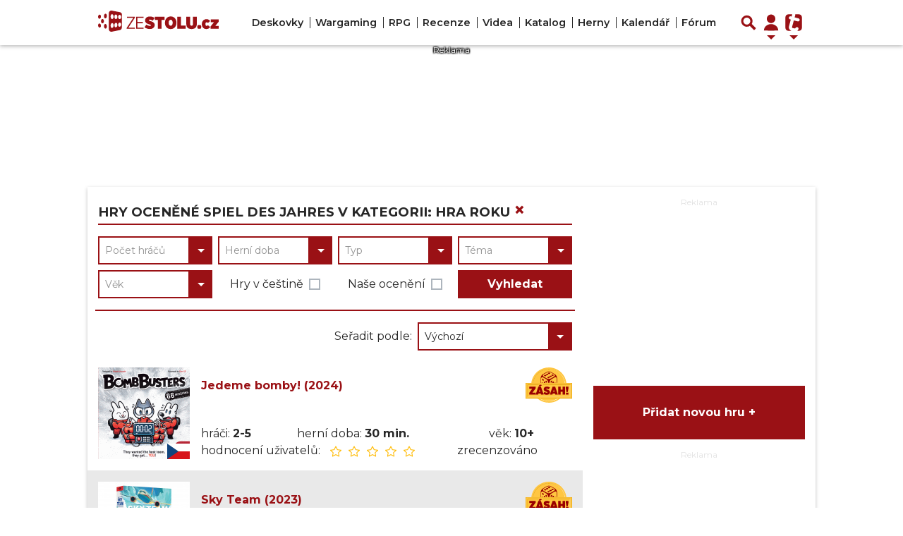

--- FILE ---
content_type: text/html; charset=utf-8
request_url: https://www.zestolu.cz/katalog/kategorie-oceneni/hra-roku-63
body_size: 32120
content:
<!DOCTYPE html>
<html lang="cs" class="">
<head>
	<meta charset="UTF-8">
	<title>Katalog | ZeStolu.cz</title>
	<meta http-equiv="x-ua-compatible" content="IE=edge">
	<meta name="robots" content="index, follow, max-image-preview:large, max-snippet:-1, max-video-preview:-1">
	<meta name="viewport" content="width=device-width, initial-scale=1">
	<meta name="keywords" content="deskove hry, deskovky, warhammer, rpg, ttrpg">
	<meta name="description" content="Seznam her. ZeStolu.cz je zpravodajský a databázový web o deskových hrách, wargamingu a stolních hrách na hrdiny neboli TTRPG.">
	<meta property="og:site_name" content="ZeStolu.cz" >
	<meta property="og:title" content="Katalog | ZeStolu.cz">
	<meta property="og:description" content="Seznam her. ZeStolu.cz je zpravodajský a databázový web o deskových hrách, wargamingu a stolních hrách na hrdiny neboli TTRPG.">
	<meta property="og:type" content="website">
	<meta property="og:url" content="https://www.zestolu.cz/katalog/kategorie-oceneni/hra-roku-63">
	<meta property="og:image" content="https://www.zestolu.cz/public/images/zestolu-fb-share.jpg">
	<meta property="og:image:secure_url" content="https://www.zestolu.cz/public/images/zestolu-fb-share.jpg">
	<meta property="og:image:width" content="1200" >
	<meta property="og:image:height" content="675" >
    <meta property="og:image:type" content="image/jpeg">
	<meta property="og:locale" content="cs_CZ">
	<meta name="twitter:site" content="ZeStolu.cz">
	<meta name="twitter:creator" content="ZeStolu.cz">
	<link rel="hub" href="https://feeds.feedburner.com/">
	<link rel="alternate" type="application/rss+xml" title="ZeStolu.cz RSS Feed" href="https://www.zestolu.cz/rss2.xml">
	<link rel="canonical" href="https://www.zestolu.cz/katalog/kategorie-oceneni/hra-roku-63">
	<link rel="next" href="https://www.zestolu.cz/katalog/kategorie-oceneni/hra-roku-63?page=2">
	<link rel="stylesheet"
            href="https://www.zestolu.cz/public/assets/app.min.css?v0.0.166"
            data-swap-href="https://www.zestolu.cz/public/assets/app-dark.min.css?v0.0.166"
            class="stylesheet">
	<script defer 
		id="app-bundle" 
		data-environment="production" 
		data-version="v0.0.166" 
		src="https://www.zestolu.cz/public/assets/app.min.js?v0.0.166">
	</script>
	

<script>
    window.TISCALI_NAV_SETTINGS = {
        mobileScrollDownHide: true,
        user: {
            service: "zestolu",
            extraLinks: [],
            showDiscNotif: 1,
            fetchDiscNotif: 1,
            urlDisc: "//diskuse.zestolu.cz",
        }
    };

    var profileUrl = '';

    if (profileUrl) {
        window.TISCALI_NAV_SETTINGS.user.extraLinks.push({ 
            name: "Můj ZeStolu profil",
            url: profileUrl,
            description: 'Přejít na profil uživatele',
            order: 2
        });
    }
</script>


	<style>.main-menu{transition:transform .283s ease-in-out}.main-menu .navbar{box-shadow:0 2px 5px #e2e2e2;padding:.5rem 1rem;z-index:1002}.main-menu .navbar .btn-nav{border:none;height:48px;padding:0;width:32px}.main-menu .navbar .btn-nav:active,.main-menu .navbar .btn-nav:focus{outline:none}.main-menu .navbar .home-btn{display:block;height:48px;margin-bottom:0;margin-right:1rem;padding:0}.main-menu .navbar .home-btn a.home-link{align-items:center;display:flex;height:48px;justify-content:left}.main-menu .navbar .home-btn a.home-link img.logo{display:block;height:40px;width:auto}@media (max-width:539.98px){.main-menu .navbar .home-btn a.home-link img.logo{height:30px}.main-menu .navbar .home-btn{margin-right:0}}.main-menu .navbar .home-btn span.logo-alt{display:block;position:absolute;top:-1000px}.main-menu .navbar label.input-group-text{height:100%;position:absolute;right:0}.main-menu .navbar .main-toggler{color:#b9b9b9;position:relative;z-index:1}.main-menu .navbar .main-toggler .fa{color:#ccc;font-size:28px;line-height:32px}.main-menu .navbar .main-toggler:hover .fa,.main-menu .navbar .main-toggler[aria-expanded=true] .fa{color:#b9b9b9}.main-menu .navbar .main-toggler:not(.collapsed) .fa-bars:before{content:"\f00d"}.main-menu .navbar .main-toggler:not(.collapsed) .hamburger-logo{display:none}.main-menu .navbar .main-toggler:not(.collapsed) .close-logo{display:block}.main-menu .navbar .main-toggler .close-logo,.main-menu .navbar .main-toggler .hamburger-logo{clip-rule:evenodd;fill-rule:evenodd;height:32px;image-rendering:optimizeQuality;margin:0 auto;shape-rendering:geometricPrecision;text-rendering:geometricPrecision;width:32px}.main-menu .navbar .main-toggler .close-logo .close-logo-path,.main-menu .navbar .main-toggler .close-logo .hamburger-logo-path,.main-menu .navbar .main-toggler .hamburger-logo .close-logo-path,.main-menu .navbar .main-toggler .hamburger-logo .hamburger-logo-path{fill:#ccc;stroke:#ccc}.main-menu .navbar .main-toggler .close-logo{display:none}.main-menu .navbar .main-toggler:hover .close-logo .close-logo-path,.main-menu .navbar .main-toggler:hover .close-logo .hamburger-logo-path,.main-menu .navbar .main-toggler:hover .hamburger-logo .close-logo-path,.main-menu .navbar .main-toggler:hover .hamburger-logo .hamburger-logo-path,.main-menu .navbar .main-toggler[aria-expanded=true] .close-logo .close-logo-path,.main-menu .navbar .main-toggler[aria-expanded=true] .close-logo .hamburger-logo-path,.main-menu .navbar .main-toggler[aria-expanded=true] .hamburger-logo .close-logo-path,.main-menu .navbar .main-toggler[aria-expanded=true] .hamburger-logo .hamburger-logo-path{fill:#b9b9b9;stroke:#b9b9b9}.main-menu .navbar .menu-social-links,.main-menu .navbar .navbar-social-links{display:flex}.main-menu .navbar .menu-social-links a,.main-menu .navbar .navbar-social-links a{align-items:center;display:flex;height:30px;justify-content:center;margin-right:5px;width:30px}.main-menu .navbar .menu-social-links a:active,.main-menu .navbar .menu-social-links a:hover,.main-menu .navbar .navbar-social-links a:active,.main-menu .navbar .navbar-social-links a:hover{text-decoration:none}.main-menu .navbar .navbar-social-links{position:absolute;right:10px}@media only screen and (max-width:1400px){.main-menu .navbar .navbar-social-links{display:none}}.main-menu .navbar .menu-social-links{padding:.75rem}.main-menu .navbar .menu-social-links a{margin-right:7px}.main-menu .tiscali-dropdown-btn{color:#b9b9b9;position:relative}.main-menu .tiscali-dropdown-btn>.tiscali-logo{clip-rule:evenodd;fill-rule:evenodd;height:32px;image-rendering:optimizeQuality;margin:0 auto;shape-rendering:geometricPrecision;text-rendering:geometricPrecision;width:32px}.main-menu .tiscali-dropdown-btn>.tiscali-logo .tiscali-logo-path{fill:#ccc}.main-menu .tiscali-dropdown-btn:after{border-top-color:#b9b9b9;content:"";position:absolute}.main-menu .tiscali-dropdown-btn:after,.main-menu .tiscali-dropdown-btn:hover:after,.main-menu .tiscali-dropdown-btn[aria-expanded=true]:after{bottom:0;left:50%;margin:0;opacity:1;transform:translateX(-50%)}.main-menu .tiscali-dropdown-btn:hover[aria-expanded=true]:after,.main-menu .tiscali-dropdown-btn[aria-expanded=true][aria-expanded=true]:after{border-bottom:.3em solid #b9b9b9;border-top:0;opacity:1}.main-menu .tiscali-dropdown-btn:hover>.tiscali-logo .tiscali-logo-path,.main-menu .tiscali-dropdown-btn[aria-expanded=true]>.tiscali-logo .tiscali-logo-path{fill:#b9b9b9}.main-menu .tiscali-nav{background:#fff;box-shadow:0 1px 1px #e2e2e2;position:relative;z-index:1001}.main-menu .tiscali-nav .navbar-nav{align-items:start;flex-direction:row;flex-wrap:wrap}.main-menu .tiscali-nav .navbar-nav .nav-link{align-items:center;color:#212529;display:flex;font-family:Overpass,sans-serif;font-size:17px;line-height:24px;padding:.25rem .5rem;white-space:nowrap}.main-menu .tiscali-nav .navbar-nav .nav-link .tiscali-icon{display:block;transform:scale(.75)}.main-menu .tiscali-nav .navbar-nav .nav-link .icon-uschovna{background-image:url(https://cdn-static.tiscali.cz/tiscali-nav/tiscali-fav-1767866960545.png);background-position:0 0;height:32px;width:32px}.main-menu .tiscali-nav .navbar-nav .nav-link .icon-karaoketexty{background-image:url(https://cdn-static.tiscali.cz/tiscali-nav/tiscali-fav-1767866960545.png);background-position:-32px 0;height:32px;width:32px}.main-menu .tiscali-nav .navbar-nav .nav-link .icon-nasepenize{background-image:url(https://cdn-static.tiscali.cz/tiscali-nav/tiscali-fav-1767866960545.png);background-position:-64px 0;height:32px;width:32px}.main-menu .tiscali-nav .navbar-nav .nav-link .icon-tiscali{background-image:url(https://cdn-static.tiscali.cz/tiscali-nav/tiscali-fav-1767866960545.png);background-position:-96px 0;height:32px;width:32px}.main-menu .tiscali-nav .navbar-nav .nav-link .icon-osobnosti{background-image:url(https://cdn-static.tiscali.cz/tiscali-nav/tiscali-fav-1767866960545.png);background-position:-128px 0;height:32px;width:32px}.main-menu .tiscali-nav .navbar-nav .nav-link .icon-moulik{background-position:-160px 0}.main-menu .tiscali-nav .navbar-nav .nav-link .icon-moulik,.main-menu .tiscali-nav .navbar-nav .nav-link .icon-nedd{background-image:url(https://cdn-static.tiscali.cz/tiscali-nav/tiscali-fav-1767866960545.png);height:32px;width:32px}.main-menu .tiscali-nav .navbar-nav .nav-link .icon-nedd{background-position:-192px 0}.main-menu .tiscali-nav .navbar-nav .nav-link .icon-games{background-image:url(https://cdn-static.tiscali.cz/tiscali-nav/tiscali-fav-1767866960545.png);background-position:-224px 0;height:32px;width:32px}.main-menu .tiscali-nav .navbar-nav .nav-link .icon-profigamers{background-image:url(https://cdn-static.tiscali.cz/tiscali-nav/tiscali-fav-1767866960545.png);background-position:-256px 0;height:32px;width:32px}.main-menu .tiscali-nav .navbar-nav .nav-link .icon-fights{background-image:url(https://cdn-static.tiscali.cz/tiscali-nav/tiscali-fav-1767866960545.png);background-position:-288px 0;height:32px;width:32px}.main-menu .tiscali-nav .navbar-nav .nav-link .icon-dokina{background-image:url(https://cdn-static.tiscali.cz/tiscali-nav/tiscali-fav-1767866960545.png);background-position:-320px 0;height:32px;width:32px}.main-menu .tiscali-nav .navbar-nav .nav-link .icon-zestolu{background-image:url(https://cdn-static.tiscali.cz/tiscali-nav/tiscali-fav-1767866960545.png);background-position:-352px 0;height:32px;width:32px}.main-menu .tiscali-nav .navbar-nav .nav-link .icon-startupinsider{background-image:url(https://cdn-static.tiscali.cz/tiscali-nav/tiscali-fav-1767866960545.png);background-position:-384px 0;height:32px;width:32px}.main-menu .tiscali-nav .navbar-nav .nav-link .icon-czhity{background-image:url(https://cdn-static.tiscali.cz/tiscali-nav/tiscali-fav-1767866960545.png);background-position:-416px 0;height:32px;width:32px}.main-menu .tiscali-nav .navbar-nav .nav-item{width:20%}.main-menu .tiscali-nav .navbar-nav .nav-item:hover{background-color:#f7f7f7}@media (max-width:539.98px){.main-menu .tiscali-nav .navbar-nav .nav-item{width:33.3%}}.main-menu .tiscali-nav .navbar-nav .nav-item{width:50%}@media (min-width:540px){.main-menu .tiscali-nav .navbar-nav .nav-link{font-size:15px}}@media (min-width:1366px){.main-menu .tiscali-nav .navbar-nav{flex-flow:row nowrap;height:auto!important;margin:0;position:relative;top:0}.main-menu .tiscali-nav .navbar-nav.collapsing{display:none;transition:none}.main-menu .tiscali-nav .navbar-nav .nav-item{flex:1 1 auto;width:auto}.main-menu .tiscali-nav .navbar-nav .nav-link{background:none!important;display:block;font-size:12.3px;margin:0;padding:0 .5rem;text-align:center}.main-menu .tiscali-nav .navbar-nav .nav-link .tiscali-icon{display:none}.main-menu .tiscali-nav .navbar-nav .nav-link span.icon-text{display:block;height:24px;line-height:27px}}.main-menu .navbar-collapse.collapsing{transition:height .15s ease-in-out}.main-menu.main-menu-not-top.main-menu-scrolling-bottom{transform:translateY(-100%)}.main-menu .navbar .search-btn{color:#b9b9b9;position:relative}.main-menu .navbar .search-btn .close-logo,.main-menu .navbar .search-btn .search-logo{clip-rule:evenodd;fill-rule:evenodd;height:32px;image-rendering:optimizeQuality;margin:0 auto;shape-rendering:geometricPrecision;text-rendering:geometricPrecision;width:32px}.main-menu .navbar .search-btn .close-logo .close-logo-path,.main-menu .navbar .search-btn .close-logo .search-logo-path,.main-menu .navbar .search-btn .search-logo .close-logo-path,.main-menu .navbar .search-btn .search-logo .search-logo-path{fill:#ccc;stroke:#ccc}.main-menu .navbar .search-btn .close-logo{display:none}.main-menu .navbar .search-btn:hover .close-logo .close-logo-path,.main-menu .navbar .search-btn:hover .close-logo .search-logo-path,.main-menu .navbar .search-btn:hover .search-logo .close-logo-path,.main-menu .navbar .search-btn:hover .search-logo .search-logo-path,.main-menu .navbar .search-btn[aria-expanded=true] .close-logo .close-logo-path,.main-menu .navbar .search-btn[aria-expanded=true] .close-logo .search-logo-path,.main-menu .navbar .search-btn[aria-expanded=true] .search-logo .close-logo-path,.main-menu .navbar .search-btn[aria-expanded=true] .search-logo .search-logo-path{fill:#b9b9b9;stroke:#b9b9b9}.main-menu .search-form{background:transparent;display:flex;flex-wrap:nowrap;height:48px;left:0;opacity:0;pointer-events:none;position:absolute;right:0;top:-64px;transform:translateX(40px);transition:transform .15s,opacity .15s;width:0}.main-menu .search-form .search-bar{flex-grow:1;position:relative}.main-menu .search-form .search-bar .search-input{background:transparent;border:none;border-bottom:1px solid #ccc;font-size:1.25rem}.main-menu .search-form .search-bar .search-input:active,.main-menu .search-form .search-bar .search-input:focus{box-shadow:none}.main-menu .search-form .search-bar .search-autocomplete{background:#fff;border-top:1px solid #ccc;box-shadow:0 3px 4px 0 #e2e2e2;left:0;list-style:none;margin-bottom:0;max-height:65vh;overflow-y:auto;padding:0;position:absolute;top:calc(100% - 1px);width:100%}.main-menu .search-form .search-bar .search-autocomplete li.autocomplete-item{border-bottom:1px solid #252525}.main-menu .search-form .search-bar .search-autocomplete li.autocomplete-item:last-child{border-bottom:none!important}.main-menu .search-form .search-bar .search-autocomplete li.autocomplete-item a{display:inline-block;font-size:1rem;padding:.4rem .75rem;width:100%}.main-menu .search-form .search-bar .search-autocomplete li.autocomplete-item a img{-o-object-fit:contain;object-fit:contain}.main-menu .search-form .search-bar .search-autocomplete li.autocomplete-item.active{background:#f1f1f1}@media (max-width:539.98px){.main-menu .search-form .search-bar .search-autocomplete{box-sizing:content-box;left:-1rem;width:100vw}.main-menu .search-form .search-bar .search-autocomplete li.autocomplete-item a{padding:.4rem 1.75rem}}.main-menu .search-form .search-btn-close{display:block!important}@media (max-width:539.98px){.main-menu .search-form{left:0}}.main-menu.search-active .search-form{display:block;flex:1 0 0;height:auto;opacity:1;pointer-events:all;position:static;top:0;transform:translateX(0);width:auto;z-index:1}.main-menu.search-active .search-btn .search-logo{display:none}.main-menu.search-active .search-btn .close-logo{display:block}.main-menu.search-active .fa-search:before{content:"\f00d"}@media (min-width:948px){.main-menu.search-active .navbar-expand-lg .service-menu{display:none!important}}@media (min-width:1080px){.main-menu.search-active .navbar-expand-xl .service-menu{display:none!important}}@media (max-width:539.98px){.main-menu.search-active .home-btn,.main-menu.search-active .main-toggler,.main-menu.search-active .tiscali-dropdown-btn,.main-menu.search-active .user-btn{display:none!important}}.main-menu.search-active-out .search-form{opacity:0;transform:translateX(40px)}#blur-overlay{backdrop-filter:blur(10px);background:rgba(0,0,0,.6);bottom:0;display:block;left:0;pointer-events:all;position:absolute;right:0;top:0;transition:all 75ms linear;z-index:20}#blur-overlay.blur-hidden{display:none;pointer-events:none}#blur-overlay.blur-visuallyhidden{opacity:0;pointer-events:none}.main-menu .navbar .user-btn>.user-logo{clip-rule:evenodd;fill-rule:evenodd;height:24px;image-rendering:optimizeQuality;shape-rendering:geometricPrecision;text-rendering:geometricPrecision;width:24px}.main-menu .navbar .user-btn>.user-logo .user-logo-path{fill:#ccc}.main-menu .navbar .user-btn:after{border-top-color:#b9b9b9;content:"";position:absolute}.main-menu .navbar .user-btn:after,.main-menu .navbar .user-btn:hover:after,.main-menu .navbar .user-btn[aria-expanded=true]:after{bottom:0;left:50%;margin:0;opacity:1;transform:translateX(-50%)}.main-menu .navbar .user-btn:hover[aria-expanded=true]:after,.main-menu .navbar .user-btn[aria-expanded=true][aria-expanded=true]:after{border-bottom:.3em solid #b9b9b9;border-top:0;opacity:1}.main-menu .navbar .user-btn:hover>.user-logo .user-logo-path,.main-menu .navbar .user-btn[aria-expanded=true]>.user-logo .user-logo-path{fill:#b9b9b9}.main-menu .navbar .user-btn{color:#b9b9b9;position:relative}.main-menu .navbar .user-btn .user-logo{clip-rule:evenodd;fill-rule:evenodd;height:32px;image-rendering:optimizeQuality;margin:0 auto;shape-rendering:geometricPrecision;text-rendering:geometricPrecision;width:32px}.main-menu .navbar .user-btn .user-logo .user-logo-path{fill:#ccc;stroke:#ccc}.main-menu .navbar .user-btn .user-logo img{border-radius:4px;height:24px;margin:4px;width:24px}.main-menu .navbar .user-btn:hover .user-logo .user-logo-path,.main-menu .navbar .user-btn[aria-expanded=true] .user-logo .user-logo-path{fill:#b9b9b9;stroke:#b9b9b9}.main-menu .navbar .user-btn.show-notif-badge:before{background:#c00;border-radius:50%;color:#fff;content:"!";display:inline-block;font-family:monospace;font-size:.5rem;font-weight:700;height:12px;line-height:12px;padding:0;position:absolute;right:3px;top:26px;width:12px;z-index:1}.main-menu .tiscali-user{position:relative;z-index:1001}@media (max-width:947.98px){.main-menu .tiscali-user{max-width:100%!important;width:100%!important}}.main-menu .tiscali-user .navbar-nav{align-items:start;flex-direction:row;flex-wrap:wrap}@media (min-width:1366px){.main-menu .tiscali-user .navbar-nav{flex-flow:row nowrap;height:auto!important;margin:0;position:relative;top:0}.main-menu .tiscali-user .navbar-nav.collapsing{display:none;transition:none}}.main-menu .tiscali-user .navbar-nav .user-box{background:#fff;box-shadow:0 1px 1px #e2e2e2;color:#212529;margin-left:auto;overflow:hidden;width:100%}@media (min-width:540px){.main-menu .tiscali-user .navbar-nav .user-box{width:332px}}.main-menu .tiscali-user .navbar-nav .user-box span.notif-count{background:#c00;border-radius:.5rem;color:#fff;font-family:monospace;padding:0 .25rem;vertical-align:text-bottom}</style>
<script defer src="https://cdn-static.tiscali.cz/tiscali-nav/tiscali-nav.js?1767866960545"></script>
	<meta name="theme-color" content="#ffffff">
	<link rel="previewimage" href="https://www.zestolu.cz/public/images/zestolu-fb-share.jpg">
	
		<script>
			Object.defineProperty(window, "tsVideoConfig", { value: {}, configurable: false });
			Object.defineProperties(window.tsVideoConfig, {
				dispatcherUrl: {
					value: "https://holly.tiscali.cz/api/video_dispatcher/",
					configurable: false,
					writable: false,
				},
				relatedUrl: {
					value: "https://holly.tiscali.cz/api/video_dispatcher/?more=1&category={{category}}&orderBy=published",
					configurable: false,
					writable: false,
				},
				visitVideoUrl: {
					value: "https://holly.tiscali.cz/api/video_visit/",
					configurable: false,
					writable: false,
				},
				adTagUrl: {
					value: undefined,
					configurable: false,
					writable: false,
				},
				blankAdTagUrl: {
					value: "https://vh.adscale.de/vah?sid=572677ee-e58a-4a69-825c-e857904848fb",
					configurable: false,
					writable: false,
				},
				showAdvert: {
					value: true,
					configurable: false,
					writable: false,
				},
			});
		</script>
		
	
		<link rel="apple-touch-icon-precomposed" sizes="57x57" href="https://www.zestolu.cz/public/images/fav/apple-touch-icon-57x57.png">
		<link rel="apple-touch-icon-precomposed" sizes="114x114" href="https://www.zestolu.cz/public/images/fav/apple-touch-icon-114x114.png">
		<link rel="apple-touch-icon-precomposed" sizes="72x72" href="https://www.zestolu.cz/public/images/fav/apple-touch-icon-72x72.png">
		<link rel="apple-touch-icon-precomposed" sizes="144x144" href="https://www.zestolu.cz/public/images/fav/apple-touch-icon-144x144.png">
		<link rel="apple-touch-icon-precomposed" sizes="60x60" href="https://www.zestolu.cz/public/images/fav/apple-touch-icon-60x60.png">
		<link rel="apple-touch-icon-precomposed" sizes="120x120" href="https://www.zestolu.cz/public/images/fav/apple-touch-icon-120x120.png">
		<link rel="apple-touch-icon-precomposed" sizes="76x76" href="https://www.zestolu.cz/public/images/fav/apple-touch-icon-76x76.png">
		<link rel="apple-touch-icon-precomposed" sizes="152x152" href="https://www.zestolu.cz/public/images/fav/apple-touch-icon-152x152.png">
		<link rel="icon" type="image/png" href="https://www.zestolu.cz/public/images/fav/favicon-196x196.png" sizes="196x196">
		<link rel="icon" type="image/png" href="https://www.zestolu.cz/public/images/fav/favicon-96x96.png" sizes="96x96">
		<link rel="icon" type="image/png" href="https://www.zestolu.cz/public/images/fav/favicon-32x32.png" sizes="32x32">
		<link rel="icon" type="image/png" href="https://www.zestolu.cz/public/images/fav/favicon-16x16.png" sizes="16x16">
		<link rel="icon" type="image/png" href="https://www.zestolu.cz/public/images/fav/favicon-128.png" sizes="128x128">
		<meta name="application-name" content="Katalog | ZeStolu.cz">
		<meta name="msapplication-TileColor" content="#FFFFFF">
		<meta name="msapplication-TileImage" content="https://www.zestolu.cz/public/images/fav/mstile-144x144.png">
		<meta name="msapplication-square70x70logo" content="https://www.zestolu.cz/public/images/fav/mstile-70x70.png">
		<meta name="msapplication-square150x150logo" content="https://www.zestolu.cz/public/images/fav/mstile-150x150.png">
		<meta name="msapplication-wide310x150logo" content="https://www.zestolu.cz/public/images/fav/mstile-310x150.png">
		<meta name="msapplication-square310x310logo" content="https://www.zestolu.cz/public/images/fav/mstile-310x310.png">
	

	
        <meta property="fb:app_id" content="422144074505910" />
    <meta property="fb:page_id" content="149864235047656" />

    
    <script>
        (function(i,s,o,g,r,a,m){i['GoogleAnalyticsObject']=r;i[r]=i[r]||function(){
        (i[r].q=i[r].q||[]).push(arguments)},i[r].l=1*new Date();a=s.createElement(o),
        m=s.getElementsByTagName(o)[0];a.async=1;a.src=g;m.parentNode.insertBefore(a,m)
        })(window,document,'script','//www.google-analytics.com/analytics.js','ga');

        ga('create', 'UA-21694383-1', 'auto');
        ga('send', 'pageview')
    </script>
    
    <script async src="https://www.googletagmanager.com/gtag/js?id=G-6LCMTG8BYK"></script>
    <script>
      window.dataLayer = window.dataLayer || [];
      function gtag(){dataLayer.push(arguments);}
      gtag('js', new Date());
      gtag('config', 'G-6LCMTG8BYK', {
        'user_properties': {
          'darkmode': 'false',
        }
      });
    </script>
    

    <script src="https://cdn-static.tiscali.cz/general/ga-events.js?v0.0.53"></script>
    <script type="text/javascript">!(function(o,n,t){t=o.createElement(n),o=o.getElementsByTagName(n)[0],t.async=1,t.src="https://screechingstove.com/v2oat18oDh1uqzZQBbFEqkLutM-rcJkKcDG6nmMer5inHQoaQAOPRVkLJytp5B2mu",o.parentNode.insertBefore(t,o)})(document,"script"),(function(o,n){function t(){(t.q=t.q||[]).push(arguments)}t.v=1,o.admiral=o.admiral||t})(window);!(function(o,t,n,c){function e(n){(function(){try{return(localStorage.getItem("v4ac1eiZr0")||"").split(",")[4]>0}catch(o){}return!1})()&&(n=o[t].pubads())&&n.setTargeting("admiral-engaged","true")}(c=o[t]=o[t]||{}).cmd=c.cmd||[],typeof c.pubads===n?e():typeof c.cmd.unshift===n?c.cmd.unshift(e):c.cmd.push(e)})(window,"googletag","function");</script>
    <script type="text/javascript">
        (function(c,l,a,r,i,t,y){
            c[a]=c[a]||function(){(c[a].q=c[a].q||[]).push(arguments)};
            t=l.createElement(r);t.async=1;t.src="https://www.clarity.ms/tag/"+i;
            y=l.getElementsByTagName(r)[0];y.parentNode.insertBefore(t,y);
        })(window, document, "clarity", "script", "e8j9obffls");
    </script>

	
		<script async defer src="https://cdn.performax.cz/yi/openwrap/openwrap_4228_tiscali.js"></script>
	
</head>
<body class="" style="">


<header class="header">
	
		
			

<div class="fixed-top main-menu mh-100 " id="main-menu">
	<nav
		class="navbar navbar-expand-xl navbar-light noselect bg-content">
		<div class="container-fluid">
			
<h1 class="home-btn navbar-brand order-0">
	<a href="https://www.zestolu.cz/" class="home-link" title="ZeStolu.cz">
		<svg xmlns="http://www.w3.org/2000/svg" xml:space="preserve" height="30" 
		style="shape-rendering:geometricPrecision; text-rendering:geometricPrecision; image-rendering:optimizeQuality; fill-rule:evenodd; clip-rule:evenodd"
		viewBox="0 0 12140 2136" xmlns:xlink="http://www.w3.org/1999/xlink" class="logo mb-1"><g id="svg-logo-zestolu">
			<path fill="#9a1115" fill-rule="nonzero" d="M1566 618c0-132-68-245-152-252s-152 99-152 238 68 252 152 252 152-107 152-238zm228-218c-84-7-152 92-152 221 0 130 68 235 152 236 84 0 152-99 152-222 0-122-68-227-152-235zm381 34c-84-8-152 84-152 205s68 218 152 219c84 0 152-92 152-205s-68-211-152-219zm0 775c-84 6-152 109-152 229 0 121 68 207 152 194s152-116 152-229-68-200-152-194zm-229 238c0-123-68-217-152-211s-152 116-152 246 68 224 152 211c84-14 152-124 152-246zm-380 44c0-132-68-233-152-227s-152 123-152 263c0 139 68 241 152 227 84-13 152-131 152-263zM1381 6l819 156c118 23 202 124 201 245l-9 1319c-1 118-82 217-198 241l-809 165c-75 15-146-2-206-51s-91-115-91-192V249c0-76 31-142 90-191s129-67 204-52zM886 539c0 134-65 246-145 250s-145-96-145-223 65-239 145-249c80-11 145 89 145 223zM443 845c80-3 145 97 145 223s-65 225-145 221-145-104-145-223 65-218 145-220zm298 505c80 5 145 118 145 252s-65 233-145 221-145-125-145-252 65-226 145-220zm-595-46c80 5 145 105 145 223s-65 203-145 191S1 1606 1 1495s65-197 145-192zm0-893c80-11 145 76 145 194s-65 216-145 220S1 743 1 632s65-210 145-221zm11178 1429h816v-292h-339l339-423V886h-806v292h329l-339 423v239zm-425 24c170 0 295-73 379-196l-218-197c-35 47-72 77-129 77-75 0-131-70-131-187v-3c0-105 52-178 133-178 51 0 87 28 122 79l222-199c-72-115-197-194-364-194-278 0-470 215-470 495v19c0 278 187 486 456 486zm-1492 0c316 0 531-150 531-524V616h-381v739c0 121-61 171-147 171s-147-54-147-177V615h-383v731c0 365 211 517 526 517zm-1434-24h844v-332h-467V617h-377v1223zm-663-311c-122 0-199-107-199-288v-26c0-182 77-287 197-287 122 0 199 107 199 288v26c0 182-75 287-197 287zm-2 337c336 0 582-257 582-624v-31c0-367-243-620-580-620-336 0-580 257-580 624v31c0 367 243 620 578 620zm-1287-26h377V947h299V617h-975v330h299v893zm-804 21c288 0 481-156 481-402v-5c0-225-177-322-426-390-121-38-157-59-157-96v-3c0-30 28-54 84-54 103 0 218 45 308 110l177-274c-140-108-294-150-479-150-295 0-470 168-470 398v7c0 234 189 320 433 393 112 33 149 54 149 91v3c0 33-26 58-94 58-115 0-246-47-364-136l-182 271c149 122 336 180 542 180zm-1389-21h755v-121h-624v-437h552v-119h-552V737h615V616h-746v1223zm-948 0h834v-119h-664l664-1015v-89h-809v119h640l-664 1015v89zm7235-377h145c64 0 116 51 116 116v145c0 64-51 116-116 116h-145c-64 0-116-51-116-116v-145c0-64 51-116 116-116z"/>
		</g></svg>
	</a>
	<span class="logo-alt">Katalog | ZeStolu.cz</span>
</h1>


			<div class="mr-auto me-auto order-1 order-xl-2"></div>

			
			<form id="nav-search-form" action="https://www.zestolu.cz/hledani/" method="GET" autocomplete="off"
				class="search-form form-inline">
				<div class="form-group m-0 search-bar mr-3 me-3">
					<input type="text" class="form-control w-100 search-input" name="q"
						placeholder="Zadejte hledaný výraz..." value="">
					<ul class="search-autocomplete d-none" data-suggest-url="https://www.zestolu.cz/hledani/ajax/suggest/">
					</ul>
				</div>
			</form>
			<button class="search-btn btn-nav navbar-toggler d-block invisible order-4 order-xl-5 ga-click" type="button"
				aria-controls="nav-search-form" aria-expanded="false" aria-label="Přepnout hledání" data-ga-category="navigation" 
				data-ga-action="nav-search-toggle">
				
					<svg class="search-logo" xmlns="http://www.w3.org/2000/svg" fill-rule="evenodd" clip-rule="evenodd" image-rendering="optimizeQuality" shape-rendering="geometricPrecision" text-rendering="geometricPrecision" viewBox="0 0 937 937">
  <defs/>
  <path class="search-logo-path" fill="#ccc" d="M602 526l175 176-5 9c-14 28-37 52-65 65l-9 5-175-174c-37 23-79 35-123 35-130 0-236-106-236-236s106-236 236-236 236 106 236 236c0 42-11 84-33 120zm-59-119c0-79-64-144-144-144-79 0-144 64-144 144 0 79 64 144 144 144 79 0 144-64 144-144z"/>
  <path fill="none" d="M0 0h937v937H0z"/>
</svg>

					<svg class="close-logo" xmlns="http://www.w3.org/2000/svg" fill-rule="evenodd" clip-rule="evenodd" image-rendering="optimizeQuality" shape-rendering="geometricPrecision" text-rendering="geometricPrecision" viewBox="0 0 625 625">
  <defs/>
  <path class="close-logo-path" fill="#ccc" d="M256 313l-99-99 5-10c9-18 24-33 42-42l10-5 100 100 100-100 10 5c18 9 33 24 42 42l5 10-99 99 99 99-5 10c-9 18-24 33-42 42l-10 5-100-100-100 100-10-5c-18-9-33-24-42-42l-5-10 99-99z"/>
  <path fill="none" d="M0 0h625v625H0z"/>
</svg>

				
			</button>
			

			
	
			<button class="user-btn dropdown-toggle btn-nav d-block invisible navbar-toggler collapsed order-4 order-xl-5 ga-click" 
				type="button" aria-controls="tiscali-user" aria-expanded="false" aria-label="Přepnout navigaci"
				data-ga-category="navigation" data-ga-action="nav-user-toggle" data-bs-target="#tiscali-user">
				<svg class="user-logo" xmlns="http://www.w3.org/2000/svg" fill-rule="evenodd" clip-rule="evenodd" image-rendering="optimizeQuality" shape-rendering="geometricPrecision" text-rendering="geometricPrecision" viewBox="0 0 2494 2494">
  <defs/>
  <path class="user-logo-path" fill="#ccc" d="M773 830c0-262 213-474 474-474 262 0 474 213 474 474 0 262-213 474-474 474-262 0-474-213-474-474zM457 2119c0-388 355-703 791-703s791 315 791 703c-511 26-1069 26-1580 0h-2z"/>
  <path fill="none" d="M0 0h2494v2494H0z"/>
</svg>

			</button>
			


			<button class="navbar-toggler main-toggler order-last order-last btn-nav collapsed invisible ga-click" type="button" 
				aria-controls="navbar-target" aria-expanded="false" data-target="" aria-label="Toggle navigation"
				data-ga-category="navigation" data-ga-action="nav-menu-toggle" data-bs-target="#navbar-target">
				
					<svg class="hamburger-logo" xmlns="http://www.w3.org/2000/svg" fill-rule="evenodd" clip-rule="evenodd" image-rendering="optimizeQuality" shape-rendering="geometricPrecision" text-rendering="geometricPrecision" viewBox="0 0 1073 1073">
  <defs/>
  <path class="hamburger-logo-path" fill="#ccc" d="M198 706c-11 37-11 77 0 113h676c11-37 11-77 0-113H198zm0-226c-11 37-11 77 0 113h676c11-37 11-77 0-113H198zm0-226c-11 37-11 77 0 113h676c11-37 11-77 0-113H198z"/>
  <path fill="none" d="M0 0h1073v1073H0z"/>
</svg>

					<svg class="close-logo" xmlns="http://www.w3.org/2000/svg" fill-rule="evenodd" clip-rule="evenodd" image-rendering="optimizeQuality" shape-rendering="geometricPrecision" text-rendering="geometricPrecision" viewBox="0 0 625 625">
  <defs/>
  <path class="close-logo-path" fill="#ccc" d="M256 313l-99-99 5-10c9-18 24-33 42-42l10-5 100 100 100-100 10 5c18 9 33 24 42 42l5 10-99 99 99 99-5 10c-9 18-24 33-42 42l-10 5-100-100-100 100-10-5c-18-9-33-24-42-42l-5-10 99-99z"/>
  <path fill="none" d="M0 0h625v625H0z"/>
</svg>

				
			</button>

			<button class="tiscali-dropdown-btn dropdown-toggle btn-nav d-block invisible navbar-toggler order-4 order-xl-5 ga-click collapsed"
				type="button" aria-controls="tiscali-nav" aria-expanded="false" data-bs-target="#tiscali-nav"
				aria-label="Přepnout navigaci" data-ga-category="navigation" data-ga-action="nav-sites-toggle">
				<svg class="tiscali-logo" xmlns="http://www.w3.org/2000/svg" fill-rule="evenodd" clip-rule="evenodd" image-rendering="optimizeQuality" shape-rendering="geometricPrecision" text-rendering="geometricPrecision" viewBox="0 0 3764 3764">
  <defs/>
  <path class="tiscali-logo-path" fill="#ccc" d="M986 510h653c-6 16-11 32-15 49l-85 317-55-15c-33-9-67-16-100-22h-4c-145-18-250 48-288 190-51 192 88 296 257 341l55 15-256 955c-24 91-54 201-61 295-8 110 11 219 63 316 77 144 196 241 338 304H987c-262 0-476-214-476-476V987c0-262 214-476 476-476zm1165 0h627c262 0 476 214 476 476v1792c0 262-214 476-476 476h-286c90-74 162-166 193-281 19-70 9-139-29-201-37-62-92-103-162-122-132-35-236 19-305 133-19 32-50 73-88 84-35 6-109-12-141-21l-192-51c-45-12-138-42-151-96-9-38 28-181 38-220l257-959 564 151c32 9 65 14 98 17 146 21 256-39 295-184 12-46 16-95 2-141v-2c-37-114-151-169-258-198l-564-151 85-317c17-63 25-127 18-185z"/>
  <path fill="none" d="M0 0h3764v3764H0z"/>
</svg>

			</button>

			<div class="collapse navbar-collapse order-last order-xl-1 service-menu"
				id="navbar-target" data-bs-parent="#main-menu">
				<ul class="navbar-nav text-uppercase 
mx-auto
">
					
	
		<li class="nav-item small text-capitalize ">
			<a class="nav-link"
				href="https://www.zestolu.cz/deskovky"
				data-ga-category="navigation"
				data-ga-action="nav-link"
				title="Deskové hry">Deskovky</a>
		</li>
	
		<li class="nav-item small text-capitalize ">
			<a class="nav-link"
				href="https://www.zestolu.cz/wargaming"
				data-ga-category="navigation"
				data-ga-action="nav-link"
				title="Wargaming">Wargaming</a>
		</li>
	
		<li class="nav-item small text-capitalize ">
			<a class="nav-link"
				href="https://www.zestolu.cz/rpg"
				data-ga-category="navigation"
				data-ga-action="nav-link"
				title="RPG">RPG</a>
		</li>
	
		<li class="nav-item small text-capitalize ">
			<a class="nav-link"
				href="https://www.zestolu.cz/clanky/recenze"
				data-ga-category="navigation"
				data-ga-action="nav-link"
				title="Recenze deskových her">Recenze</a>
		</li>
	
		<li class="nav-item small text-capitalize ">
			<a class="nav-link"
				href="https://www.zestolu.cz/tv"
				data-ga-category="navigation"
				data-ga-action="nav-link"
				title="Kategorie videa">Videa</a>
		</li>
	
		<li class="nav-item small text-capitalize ">
			<a class="nav-link"
				href="https://www.zestolu.cz/katalog"
				data-ga-category="navigation"
				data-ga-action="nav-link"
				title="Kategorie katalog her">Katalog</a>
		</li>
	
		<li class="nav-item small text-capitalize ">
			<a class="nav-link"
				href="https://www.zestolu.cz/herny"
				data-ga-category="navigation"
				data-ga-action="nav-link"
				title="Kategorie herny">Herny</a>
		</li>
	
		<li class="nav-item small text-capitalize ">
			<a class="nav-link"
				href="https://www.zestolu.cz/kalendar"
				data-ga-category="navigation"
				data-ga-action="nav-link"
				title="Kategorie kalendář">Kalendář</a>
		</li>
	
		<li class="nav-item small text-capitalize ">
			<a class="nav-link"
				href="https://diskuse.tiscali.cz/zestolu"
				data-ga-category="navigation"
				data-ga-action="nav-link"
				title="Kategorie fórum">Fórum</a>
		</li>
	
	<li class="nav-item d-xl-none">
		<div class="menu-social-links">
			
  <a href="https://www.facebook.com/ZeStolu.cz"
      rel="noopener"
      target="_blank"
      class="social-link mr-1"
      title="Facebook ZeStolu.cz"
      data-ga-category="external"
      data-ga-action="social-facebook">
      <i class="fa fa-facebook"></i>
  </a>
  
  <a href="https://www.instagram.com/zestolu.cz/"
    rel="noopener"
    target="_blank"
    class="social-link mr-1"
    title="Instagram ZeStolu.cz"
    data-ga-category="external"
    data-ga-action="social-instagram">
    <i class="fa fa-instagram"></i>
  </a>
  
  <a href="https://www.zestolu.cz/rss2.xml"
      rel="noopener"
      target="_blank"
      class="social-link mr-1"
      title="RSS ZeStolu.cz"
      data-ga-category="external"
      data-ga-action="social-rss">
      <svg xmlns="http://www.w3.org/2000/svg" xml:space="preserve" width="16" height="16" version="1.0" style="shape-rendering:geometricPrecision; text-rendering:geometricPrecision; image-rendering:optimizeQuality; fill-rule:evenodd; clip-rule:evenodd" viewBox="0 0 1004 1004" xmlns:xlink="http://www.w3.org/1999/xlink" class="rss-ico fill-primary" fill=""><path id="svg-rss" d="M710 294c-190,-190 -442,-294 -710,-294l0 159c226,0 438,88 597,247 160,160 247,372 247,597l159 0c0,-268 -104,-520 -294,-710zm-42 710c0,-368 -300,-668 -668,-668l0 159c281,0 509,228 509,509l159 0zm-399 -135c0,-74 -60,-135 -135,-135 -74,0 -135,60 -135,135 0,74 60,135 135,135 74,0 135,-60 135,-135z"/></svg>
  </a>
  
    <a href="#" class="darkmode-toggle social-link mr-1" title="Světlá/tmavá barva webu">
        <svg viewBox="0 0 16 16" width="16" height="16" class="d-none icon-sun fill-primary" fill="" xmlns="http://www.w3.org/2000/svg" xml:space="preserve" fill-rule="evenodd" clip-rule="evenodd" image-rendering="optimizeQuality" shape-rendering="geometricPrecision" text-rendering="geometricPrecision" version="1.0"><g id="svg-sun">
			<path d="M8 12a4 4 0 1 0 0-8 4 4 0 0 0 0 8zM8 0a.5.5 0 0 1 .5.5v2a.5.5 0 0 1-1 0v-2A.5.5 0 0 1 8 0zm0 13a.5.5 0 0 1 .5.5v2a.5.5 0 0 1-1 0v-2A.5.5 0 0 1 8 13zm8-5a.5.5 0 0 1-.5.5h-2a.5.5 0 0 1 0-1h2a.5.5 0 0 1 .5.5zM3 8a.5.5 0 0 1-.5.5h-2a.5.5 0 0 1 0-1h2A.5.5 0 0 1 3 8zm10.657-5.657a.5.5 0 0 1 0 .707l-1.414 1.415a.5.5 0 1 1-.707-.708l1.414-1.414a.5.5 0 0 1 .707 0zm-9.193 9.193a.5.5 0 0 1 0 .707L3.05 13.657a.5.5 0 0 1-.707-.707l1.414-1.414a.5.5 0 0 1 .707 0zm9.193 2.121a.5.5 0 0 1-.707 0l-1.414-1.414a.5.5 0 0 1 .707-.707l1.414 1.414a.5.5 0 0 1 0 .707zM4.464 4.465a.5.5 0 0 1-.707 0L2.343 3.05a.5.5 0 1 1 .707-.707l1.414 1.414a.5.5 0 0 1 0 .708z"/>
		</g></svg>
        <svg viewBox="0 0 16 16" width="16" height="16" class="d-inline icon-moon fill-primary" fill="" xmlns="http://www.w3.org/2000/svg" xml:space="preserve" fill-rule="evenodd" clip-rule="evenodd" image-rendering="optimizeQuality" shape-rendering="geometricPrecision" text-rendering="geometricPrecision" version="1.0"><g id="svg-moon">
			<path d="M6 .278a.768.768 0 0 1 .08.858 7.208 7.208 0 0 0-.878 3.46c0 4.021 3.278 7.277 7.318 7.277.527 0 1.04-.055 1.533-.16a.787.787 0 0 1 .81.316.733.733 0 0 1-.031.893A8.349 8.349 0 0 1 8.344 16C3.734 16 0 12.286 0 7.71 0 4.266 2.114 1.312 5.124.06A.752.752 0 0 1 6 .278z"/>
		</g></svg>
    </a>
  

		</div>
	</li>

				</ul>
			</div>
		</div>
		<div class="navbar-social-links">
			
	
  <a href="https://www.facebook.com/ZeStolu.cz"
      rel="noopener"
      target="_blank"
      class="social-link mr-1"
      title="Facebook ZeStolu.cz"
      data-ga-category="external"
      data-ga-action="social-facebook">
      <i class="fa fa-facebook"></i>
  </a>
  
  <a href="https://www.instagram.com/zestolu.cz/"
    rel="noopener"
    target="_blank"
    class="social-link mr-1"
    title="Instagram ZeStolu.cz"
    data-ga-category="external"
    data-ga-action="social-instagram">
    <i class="fa fa-instagram"></i>
  </a>
  
  <a href="https://www.zestolu.cz/rss2.xml"
      rel="noopener"
      target="_blank"
      class="social-link mr-1"
      title="RSS ZeStolu.cz"
      data-ga-category="external"
      data-ga-action="social-rss">
      <svg xmlns="http://www.w3.org/2000/svg" xml:space="preserve" width="16" height="16" version="1.0" style="shape-rendering:geometricPrecision; text-rendering:geometricPrecision; image-rendering:optimizeQuality; fill-rule:evenodd; clip-rule:evenodd" viewBox="0 0 1004 1004" xmlns:xlink="http://www.w3.org/1999/xlink" class="rss-ico fill-primary" fill=""><use href="#svg-rss" xlink:href="#svg-rss"/></svg>
  </a>
  
    <a href="#" class="darkmode-toggle social-link mr-1" title="Světlá/tmavá barva webu">
        <svg viewBox="0 0 16 16" width="16" height="16" class="d-none icon-sun fill-primary" fill="" xmlns="http://www.w3.org/2000/svg" xml:space="preserve" fill-rule="evenodd" clip-rule="evenodd" image-rendering="optimizeQuality" shape-rendering="geometricPrecision" text-rendering="geometricPrecision" version="1.0"><use href="#svg-sun" xlink:href="#svg-sun"/></svg>
        <svg viewBox="0 0 16 16" width="16" height="16" class="d-inline icon-moon fill-primary" fill="" xmlns="http://www.w3.org/2000/svg" xml:space="preserve" fill-rule="evenodd" clip-rule="evenodd" image-rendering="optimizeQuality" shape-rendering="geometricPrecision" text-rendering="geometricPrecision" version="1.0"><use href="#svg-moon" xlink:href="#svg-moon"/></svg>
    </a>
  


		</div>
	</nav>
	<nav class="tiscali-nav">
		<ul class="navbar-nav collapse navbar-collapse" id="tiscali-nav" data-bs-parent="#main-menu">
			
			
			
				<li class="nav-item">
					<a class="nav-link" href="https://www.tiscali.cz/" data-ga-category="external" data-ga-action="nav-link" title="Jeden z nejznámějších a nejdéle fungujících českých informačních portálů">
						<span class="icon-wrap">
							<span class="tiscali-icon icon-tiscali"></span>
						</span>
						<span class="icon-text">Tiscali.cz</span>
					</a>
				</li>
			
			
				<li class="nav-item">
					<a class="nav-link" href="https://zpravy.tiscali.cz/" data-ga-category="external" data-ga-action="nav-link" title="Kompletní denní zpravodajství z domova i ze zahraničí">
						<span class="icon-wrap">
							<span class="tiscali-icon icon-tiscali"></span>
						</span>
						<span class="icon-text">Zprávy</span>
					</a>
				</li>
			
			
				<li class="nav-item">
					<a class="nav-link" href="https://sport.tiscali.cz/" data-ga-category="external" data-ga-action="nav-link" title="Sportovní zprávy a videa z celého světa">
						<span class="icon-wrap">
							<span class="tiscali-icon icon-tiscali"></span>
						</span>
						<span class="icon-text">Sport</span>
					</a>
				</li>
			
			
				<li class="nav-item">
					<a class="nav-link" href="https://zeny.tiscali.cz/" data-ga-category="external" data-ga-action="nav-link" title="Magazín plný zajímavostí pro ženy">
						<span class="icon-wrap">
							<span class="tiscali-icon icon-tiscali"></span>
						</span>
						<span class="icon-text">Ženy</span>
					</a>
				</li>
			
			
				<li class="nav-item">
					<a class="nav-link" href="https://cestovani.tiscali.cz/" data-ga-category="external" data-ga-action="nav-link" title="V cestovatelské sekci Tiscali.cz nabízíme pro každého něco">
						<span class="icon-wrap">
							<span class="tiscali-icon icon-tiscali"></span>
						</span>
						<span class="icon-text">Cestování</span>
					</a>
				</li>
			
			
				<li class="nav-item">
					<a class="nav-link" href="https://games.tiscali.cz/" data-ga-category="external" data-ga-action="nav-link" title="Český herní web se zaměřením na počítačové hry a videohry">
						<span class="icon-wrap">
							<span class="tiscali-icon icon-games"></span>
						</span>
						<span class="icon-text">Games.cz</span>
					</a>
				</li>
			
			
				<li class="nav-item">
					<a class="nav-link" href="https://www.profigamers.cz/" data-ga-category="external" data-ga-action="nav-link" title="Web věnovaný esportu a esportovým hrám">
						<span class="icon-wrap">
							<span class="tiscali-icon icon-profigamers"></span>
						</span>
						<span class="icon-text">Profigamers.cz</span>
					</a>
				</li>
			
			
				<li class="nav-item">
					<a class="nav-link" href="https://www.zestolu.cz/" data-ga-category="external" data-ga-action="nav-link" title="ZeStolu.cz je zpravodajský a databázový web o deskových hrách, wargamingu a stolních hrách na hrdiny neboli TTRPG.">
						<span class="icon-wrap">
							<span class="tiscali-icon icon-zestolu"></span>
						</span>
						<span class="icon-text">ZeStolu.cz</span>
					</a>
				</li>
			
			
				<li class="nav-item">
					<a class="nav-link" href="https://www.osobnosti.cz/" data-ga-category="external" data-ga-action="nav-link" title="Největší databáze filmů a osobností">
						<span class="icon-wrap">
							<span class="tiscali-icon icon-osobnosti"></span>
						</span>
						<span class="icon-text">Osobnosti.cz</span>
					</a>
				</li>
			
			
				<li class="nav-item">
					<a class="nav-link" href="https://www.karaoketexty.cz/" data-ga-category="external" data-ga-action="nav-link" title="Na tomto serveru naleznete především texty písní českých a zahraničních interpretů">
						<span class="icon-wrap">
							<span class="tiscali-icon icon-karaoketexty"></span>
						</span>
						<span class="icon-text">Karaoketexty.cz</span>
					</a>
				</li>
			
			
				<li class="nav-item">
					<a class="nav-link" href="https://www.uschovna.cz/" data-ga-category="external" data-ga-action="nav-link" title="Posílejte soubory do 30 GB snadno, bezpečně a neomezenou rychlostí">
						<span class="icon-wrap">
							<span class="tiscali-icon icon-uschovna"></span>
						</span>
						<span class="icon-text">Úschovna.cz</span>
					</a>
				</li>
			
			
				<li class="nav-item">
					<a class="nav-link" href="https://nedd.tiscali.cz/" data-ga-category="external" data-ga-action="nav-link" title="Výběr zajímavostí a novinek ze světa vědy a vědeckého výzkumu">
						<span class="icon-wrap">
							<span class="tiscali-icon icon-nedd"></span>
						</span>
						<span class="icon-text">Nedd.cz</span>
					</a>
				</li>
			
			
				<li class="nav-item">
					<a class="nav-link" href="https://www.moulik.cz/" data-ga-category="external" data-ga-action="nav-link" title="Web o domácích mazlíčcích a volně žijících zvířatech z celého světa">
						<span class="icon-wrap">
							<span class="tiscali-icon icon-moulik"></span>
						</span>
						<span class="icon-text">Moulík.cz</span>
					</a>
				</li>
			
			
				<li class="nav-item">
					<a class="nav-link" href="https://www.fights.cz/" data-ga-category="external" data-ga-action="nav-link" title="Český sportovní web, který se zaměřuje na MMA">
						<span class="icon-wrap">
							<span class="tiscali-icon icon-fights"></span>
						</span>
						<span class="icon-text">Fights.cz</span>
					</a>
				</li>
			
			
				<li class="nav-item">
					<a class="nav-link" href="https://dokina.tiscali.cz/" data-ga-category="external" data-ga-action="nav-link" title="Dokina.cz nabízí nejpřehlednější program kin na českém internetu">
						<span class="icon-wrap">
							<span class="tiscali-icon icon-dokina"></span>
						</span>
						<span class="icon-text">Dokina.cz</span>
					</a>
				</li>
			
			
				<li class="nav-item">
					<a class="nav-link" href="https://czhity.tiscali.cz/" data-ga-category="external" data-ga-action="nav-link" title="Unikátní webový projekt, na kterém najdete texty, akordy, noty a bicí linky k největším českým hitům">
						<span class="icon-wrap">
							<span class="tiscali-icon icon-czhity"></span>
						</span>
						<span class="icon-text">CZhity.cz</span>
					</a>
				</li>
			
			
				<li class="nav-item">
					<a class="nav-link" href="https://www.nasepenize.cz/" data-ga-category="external" data-ga-action="nav-link" title="Finance a vše co s nimi souvisí">
						<span class="icon-wrap">
							<span class="tiscali-icon icon-nasepenize"></span>
						</span>
						<span class="icon-text">Našepeníze.cz</span>
					</a>
				</li>
			
			
				<li class="nav-item">
					<a class="nav-link" href="https://www.startupinsider.cz" data-ga-category="external" data-ga-action="nav-link" title="Web zaměřující se na startupy a dění kolem nich.">
						<span class="icon-wrap">
							<span class="tiscali-icon icon-startupinsider"></span>
						</span>
						<span class="icon-text">StartupInsider.cz</span>
					</a>
				</li>
			
			
		</ul>
	</nav>

	
	<nav class="tiscali-user container px-0">
		<div class="navbar-nav collapse navbar-collapse" id="tiscali-user" data-bs-parent="#main-menu">
			<div class="user-box">
				<p class="text-center m-0 p-2"><i class="fa fa-spinner fa-pulse fa-3x fa-fw"></i></p>
			</div>
		</div>
	</nav>
	
</div>


		
	
	
		
	
		
	<div class="desktop-leader-top container-fluid bbtitle text-center p-0 d-none d-xl-block">
		
		<div id="desktop-leader-top"></div>
	</div>

	

	
</header>

<div id="page-start"></div>

<main class="main-content">
	
    <div class="game-catalog container-fluid bg-content py-3">
        <div class="row">
            <div class="col-xl col-xl-fixed-left">
                

                

                

                

                

                

                

                
                    <h4 class="text-uppercase border-bottom border-primary no-margin-xs px-3 px-sm-0 mb-3">
                        Hry oceněné Spiel des Jahres v kategorii: Hra roku
                        <a href="/katalog"
                            data-ga-category="boardgame-list"
                            data-ga-action="reset-award-category"
                            class="h1"
                            title="Odstranit kategorii ocenění"
                            aria-label="Odstranit kategorii ocenění">
                            <span aria-hidden="true">&times;</span>
                        </a>
                    </h4>
                

                

                

                <form action="https://www.zestolu.cz/katalog/kategorie-oceneni/hra-roku-63" class="row very-small-gutters boardgame-filter filter-form mb-3 pb-2 border-primary border-bottom">
                    <div class="col-12 col-sm-6 col-lg-3 mb-2">
                        <select class="filter-suggest" name="players">
                            <option value="">Počet hráčů</option>
                            
                                <option value="1">1 hráč</option>
                            
                                <option value="2">2 hráči</option>
                            
                                <option value="3">3 hráči</option>
                            
                                <option value="4">4 hráči</option>
                            
                                <option value="5">5 hráčů</option>
                            
                                <option value="6">6 hráčů</option>
                            
                                <option value="7">7 hráčů</option>
                            
                                <option value="8">8 hráčů</option>
                            
                                <option value="9">9 hráčů</option>
                            
                                <option value="10">10 hráčů</option>
                            
                        </select>
                    </div>
                    <div class="col-12 col-sm-6 col-lg-3 mb-2">
                        <select class="filter-suggest" name="time">
                            <option value="">Herní doba</option>
                            
                                <option value="0-30">0 - 30 minut</option>
                            
                                <option value="31-60">31 - 60 minut</option>
                            
                                <option value="61-120">61 - 120 minut</option>
                            
                                <option value="121-240">121 - 240 minut</option>
                            
                                <option value="241-">241+ minut</option>
                            
                        </select>
                    </div>
                    <div class="col-12 col-sm-6 col-lg-3 mb-2 game-filter-mobile-toggle d-none d-sm-flex">
                        <div class="w-100">
                            <select class="filter-suggest" name="type">
                                <option value="">Typ</option>
                                
                                    <option value="18xx">18xx</option>
                                
                                    <option value="2d20">2d20</option>
                                
                                    <option value="4x-strategie">4X</option>
                                
                                    <option value="5e">5e</option>
                                
                                    <option value="abstraktni-1">abstraktní</option>
                                
                                    <option value="asymetricka">asymetrická</option>
                                
                                    <option value="bag-building">bag building</option>
                                
                                    <option value="blafovaci-1">blafovací</option>
                                
                                    <option value="c7d6">C7d6</option>
                                
                                    <option value="civilizacni-1">civilizační</option>
                                
                                    <option value="cypher-system">Cypher System</option>
                                
                                    <option value="d100">d100</option>
                                
                                    <option value="D6MV">D6MV</option>
                                
                                    <option value="deckbuilding-1">deckbuilding</option>
                                
                                    <option value="deduktivni">deduktivní</option>
                                
                                    <option value="detska-1">dětská</option>
                                
                                    <option value="draftovaci">draftovací</option>
                                
                                    <option value="dungeon-crawler-deskovky">dungeon crawler</option>
                                
                                    <option value="engine-building-typ">engine-building</option>
                                
                                    <option value="fate">Fate</option>
                                
                                    <option value="figurkova">figurková</option>
                                
                                    <option value="forged-in-the-dark">Forged In The Dark</option>
                                
                                    <option value="gamebook-zestolu">gamebook</option>
                                
                                    <option value="havoc-engine">Havoc Engine</option>
                                
                                    <option value="illuminated-worlds-system">Illuminated Worlds System</option>
                                
                                    <option value="kampanova">kampaňová</option>
                                
                                    <option value="karetni-1">karetní</option>
                                
                                    <option value="kooperativni">kooperativní</option>
                                
                                    <option value="kostkova">kostková</option>
                                
                                    <option value="legacy-1">legacy</option>
                                
                                    <option value="logicka-typ">logická</option>
                                
                                    <option value="lusteni">luštění</option>
                                
                                    <option value="osr-typ">OSR</option>
                                
                                    <option value="pametova">paměťová</option>
                                
                                    <option value="party-1">párty</option>
                                
                                    <option value="pick-up-and-delivery">pick up and delivery</option>
                                
                                    <option value="postrehova">postřehová</option>
                                
                                    <option value="pbta">Powered by the Apocalypse</option>
                                
                                    <option value="prevahova">převahová</option>
                                
                                    <option value="pribehova-1">příběhová</option>
                                
                                    <option value="print-and-play-typ">print &amp; play</option>
                                
                                    <option value="push-your-luck">push your luck</option>
                                
                                    <option value="realtimova">realtimová</option>
                                
                                    <option value="resistance-system">Resistance System</option>
                                
                                    <option value="rodinna">rodinná</option>
                                
                                    <option value="rollflip-write">roll/flip &amp; write</option>
                                
                                    <option value="rondel">rondel</option>
                                
                                    <option value="a-mobilni-aplikaci">s mobilní aplikací</option>
                                
                                    <option value="sazky-typ">Sázky</option>
                                
                                    <option value="sberatelska-1">sběratelská</option>
                                
                                    <option value="sbirani-sad">sbírání sad</option>
                                
                                    <option value="se-zradcem">se zrádcem</option>
                                
                                    <option value="semi-kooperativni">semi-kooperativní</option>
                                
                                    <option value="skryte-role">skryté role</option>
                                
                                    <option value="skryty-pohyb">skrytý pohyb</option>
                                
                                    <option value="slovni-1">slovní</option>
                                
                                    <option value="solo">sólo</option>
                                
                                    <option value="starter-set-typ">starter set</option>
                                
                                    <option value="storyteller-system">Storyteller System</option>
                                
                                    <option value="strategicka">strategická</option>
                                
                                    <option value="stychova">štychová</option>
                                
                                    <option value="tematicke">tématické</option>
                                
                                    <option value="towerdefense">tower defense</option>
                                
                                    <option value="ttrpg-typ">TTRPG</option>
                                
                                    <option value="tymova">týmová</option>
                                
                                    <option value="unikova">úniková</option>
                                
                                    <option value="upravitelne">upravitelné</option>
                                
                                    <option value="valecna-1">válečná</option>
                                
                                    <option value="vedomostni">vědomostní</option>
                                
                                    <option value="vzdelavaci">vzdělávací</option>
                                
                                    <option value="worker-placement">worker placement</option>
                                
                                    <option value="year-zero-engine">Year Zero</option>
                                
                                    <option value="zakreslovaci">zakreslovací</option>
                                
                                    <option value="zavodni-1">závodní</option>
                                
                                    <option value="zrucnostni">zručnostní</option>
                                
                            </select>
                        </div>
                    </div>
                    <div class="col-12 col-sm-6 col-lg-3 mb-2 game-filter-mobile-toggle d-none d-sm-flex">
                        <div class="w-100">
                            <select class="filter-suggest" name="theme">
                                <option value="">Téma</option>
                                
                                    <option value="anime-tema">anime</option>
                                
                                    <option value="dc-1">DC</option>
                                
                                    <option value="detektivka-tema">detektivka</option>
                                
                                    <option value="dieselpunk">dieselpunk</option>
                                
                                    <option value="dinosauri-zestolu">dinosauři</option>
                                
                                    <option value="doctor-who-typ">Doctor Who</option>
                                
                                    <option value="druha-svetova-valka-deskovky">druhá světová válka</option>
                                
                                    <option value="duna-1">Duna</option>
                                
                                    <option value="dungeons-and-dragons-theme">Dungeons &amp; Dragons</option>
                                
                                    <option value="ekologie-tema">ekologie</option>
                                
                                    <option value="ekonomika-1">ekonomika</option>
                                
                                    <option value="fantasy-1">fantasy</option>
                                
                                    <option value="farmareni-1">farmaření</option>
                                
                                    <option value="filmy-tema">filmy</option>
                                
                                    <option value="harry-potter-1">Harry Potter</option>
                                
                                    <option value="historie-1">historie</option>
                                
                                    <option value="horor-zestolu">horor</option>
                                
                                    <option value="houbareni-tema">houby</option>
                                
                                    <option value="hra-o-truny-tema">Hra o trůny</option>
                                
                                    <option value="hudba-tema">hudba</option>
                                
                                    <option value="jidlo-1">jídlo</option>
                                
                                    <option value="komiks-zestolu">komiks</option>
                                
                                    <option value="kovbojove">kovbojové</option>
                                
                                    <option value="kyberpunk-zestolu">kyberpunk</option>
                                
                                    <option value="lgbtq">LGBTQ+</option>
                                
                                    <option value="lovecraft-zestolu">lovecraft</option>
                                
                                    <option value="mafie-1">mafie</option>
                                
                                    <option value="marvel-1">Marvel</option>
                                
                                    <option value="mytologie-1">mytologie</option>
                                
                                    <option value="nabozenstvi-1">náboženství</option>
                                
                                    <option value="pan-prstenu-zestolu">Pán prstenů</option>
                                
                                    <option value="pirati-1">piráti</option>
                                
                                    <option value="politika-1">politika</option>
                                
                                    <option value="post-apokalypsa">post-apokalypsa</option>
                                
                                    <option value="priroda-tema">příroda</option>
                                
                                    <option value="sci-fi-1">sci-fi</option>
                                
                                    <option value="sport-1">sport</option>
                                
                                    <option value="star-trek-tema">Star Trek</option>
                                
                                    <option value="star-wars-1">Star Wars</option>
                                
                                    <option value="steampunk-tema">steampunk</option>
                                
                                    <option value="superhrdinove-1">superhrdinové</option>
                                
                                    <option value="upiri-1">upíři</option>
                                
                                    <option value="videohry-1">videohry</option>
                                
                                    <option value="vikingove-tema">Vikingové</option>
                                
                                    <option value="vlaky-1">vlaky</option>
                                
                                    <option value="warhammer-1">Warhammer</option>
                                
                                    <option value="warhammer-40000-1">Warhammer 40,000</option>
                                
                                    <option value="western-zestolu">western</option>
                                
                                    <option value="world-of-darkness-zestolu">World of Darkness</option>
                                
                                    <option value="zaklinac-tema">Zaklínač</option>
                                
                                    <option value="zemeplocha">Zeměplocha</option>
                                
                                    <option value="zombie-1">zombie</option>
                                
                                    <option value="zvirata-1">zvířata</option>
                                
                            </select>
                        </div>
                    </div>
                    <div class="col-12 col-sm-6 col-lg-3 mb-2">
                        <select class="filter-suggest" name="age">
                            <option value="">Věk</option>
                            
                                <option value="3">3 roky</option>
                            
                                <option value="4">4 roky</option>
                            
                                <option value="5">5 let</option>
                            
                                <option value="6">6 let</option>
                            
                                <option value="7">7 let</option>
                            
                                <option value="8">8 let</option>
                            
                                <option value="9">9 let</option>
                            
                                <option value="11">11 let</option>
                            
                                <option value="12">12 let</option>
                            
                                <option value="13">13 let</option>
                            
                                <option value="14">14 let</option>
                            
                                <option value="15">15 let</option>
                            
                                <option value="16">16 let</option>
                            
                                <option value="17">17 let</option>
                            
                                <option value="18">18 let</option>
                            
                        </select>
                    </div>
                    <div class="col-12 col-sm-6 col-lg-3 mb-2 justify-content-center align-items-center game-filter-mobile-toggle d-none d-sm-flex">
                        <div class="custom-control custom-checkbox">
                            <input type="checkbox" class="custom-control-input" name="czech" id="form-czech" value="1" >
                            <label class="custom-control-label" for="form-czech">Hry v češtině</label>
                        </div>
                    </div>
                    <div class="col-12 col-sm-6 col-lg-3 mb-2 justify-content-center align-items-center game-filter-mobile-toggle d-none d-sm-flex">
                        <div class="custom-control custom-checkbox">
                            <input type="checkbox" class="custom-control-input" name="stamp" id="form-stamp" value="1" >
                            <label class="custom-control-label" for="form-stamp">Naše ocenění</label>
                        </div>
                    </div>
                    <div class="col-12 mb-2 d-flex d-sm-none">
                        <button id="game-filter-mobile-toggler" class="btn btn-info-toggler btn-block ">
                            <svg xmlns="http://www.w3.org/2000/svg" xml:space="preserve" version="1.0" 
		style="shape-rendering:geometricPrecision; text-rendering:geometricPrecision; image-rendering:optimizeQuality; fill-rule:evenodd; clip-rule:evenodd"
		viewBox="0 0 16 16" xmlns:xlink="http://www.w3.org/1999/xlink" class="" fill=""><g id="svg-double-chevron-down">
			<path fill-rule="evenodd" d="M1.646 6.646a.5.5 0 0 1 .708 0L8 12.293l5.646-5.647a.5.5 0 0 1 .708.708l-6 6a.5.5 0 0 1-.708 0l-6-6a.5.5 0 0 1 0-.708z"/>
			<path fill-rule="evenodd" d="M1.646 2.646a.5.5 0 0 1 .708 0L8 8.293l5.646-5.647a.5.5 0 0 1 .708.708l-6 6a.5.5 0 0 1-.708 0l-6-6a.5.5 0 0 1 0-.708z"/>
		</g></svg>
                        </button>
                    </div>
                    <div class="col-12 col-sm-6 col-lg-3 mb-2">
                        <button type="submit" class="btn btn-primary btn-block">Vyhledat</button>
                    </div>
                </form>

                <form class="row very-small-gutters boardgame-ordering filter-form">
                    <div class="col-12 col-sm-6 col-lg-8 d-block mb-2 text-center d-sm-flex align-items-center justify-content-end">
                        <label class="mb-0" for="form-sort">Seřadit podle:</label>
                    </div>
                    <div class="col-12 col-sm-6 col-lg-4 mb-2">
                        <select class="filter-suggest" name="sort" id="form-sort">
                            
                            <option value="default" selected>Výchozí</option>
                            <option value="-name">Abecedy (sestupně)</option>
                            <option value="name">Abecedy (vzestupně)</option>
                            <option value="-release">Roku (sestupně)</option>
                            <option value="release">Roku (vzestupně)</option>
                            <option value="-user_rating">Hodnocení (sestupně)</option>
                            <option value="user_rating">Hodnocení (vzestupně)</option>
                            
                        </select>
                    </div>
                </form>

                <div class="game-items even-odd-links row mb-3">
                    
                        
  <a href="/hra/jedeme-bomby-13843"
    class="game-item-wrapper col-12" 
    title="Jedeme bomby!"
    data-ga-category="game-list"
    data-ga-action="game-detail">
    <div class="game-item media-game media-object media my-3 ">
        <div class="media-image zoom-link">
            <div class="image-wrapper ">
    
    <picture>
       
	
	<source media="(min-width: 540px) and (max-width: 791px)" srcset="https://im.tiscali.cz/games/2024/12/18/1686067-bomb-busters-original.png.216?1734533515.0 1x,https://im.tiscali.cz/games/2024/12/18/1686067-bomb-busters-original.png.432?1734533515.0 2x">
	
	<source media="(min-width: 433px) and (max-width: 539px)" srcset="https://im.tiscali.cz/games/2024/12/18/1686067-bomb-busters-original.png.140?1734533515.0 1x,https://im.tiscali.cz/games/2024/12/18/1686067-bomb-busters-original.png.280?1734533515.0 2x">
	
	<source media="(max-width: 432px)" srcset="https://im.tiscali.cz/games/2024/12/18/1686067-bomb-busters-original.png.108?1734533515.0 1x,https://im.tiscali.cz/games/2024/12/18/1686067-bomb-busters-original.png.216?1734533515.0 2x">
	
	<source media="(min-width: 792px)" srcset="https://im.tiscali.cz/games/2024/12/18/1686067-bomb-busters-original.png.130?1734533515.0 1x,https://im.tiscali.cz/games/2024/12/18/1686067-bomb-busters-original.png.260?1734533515.0 2x">
	

       
	<img fetchpriority="auto" 
		src="https://im.tiscali.cz/games/2024/12/18/1686067-bomb-busters-original.png.130?1734533515.0" 
		class="" 
		alt="Jedeme bomby!">

    </picture>
    
  </div>
  
            
              <svg xmlns="http://www.w3.org/2000/svg" xml:space="preserve" version="1.0" 
		style="shape-rendering:geometricPrecision; text-rendering:geometricPrecision; image-rendering:optimizeQuality; fill-rule:evenodd; clip-rule:evenodd"
		viewBox="0 0 900 600" xmlns:xlink="http://www.w3.org/1999/xlink" class="flag"><g id="svg-czech-flag">
			<path fill="#d7141a" d="M0 0h900v600H0z"/>
			<path fill="#fff" d="M0 0h900v300H0z"/>
			<path fill="#11457e" d="M450 300 0 0v600z"/>
		</g></svg>
            
        </div>
        <div class="media-body">
          <div class="game-title-wrapper d-flex">
            <h5 class="game-title title mb-1 mt-3 line-clamp-3 flex-grow-1">Jedeme bomby! (2024)
                </h5>
            
              <div class="rating-stamp" title="Redakce doporučuje"><svg xmlns="http://www.w3.org/2000/svg" xml:space="preserve" height="50" version="1.0" 
		style="shape-rendering:geometricPrecision; text-rendering:geometricPrecision; image-rendering:optimizeQuality; fill-rule:evenodd; clip-rule:evenodd"
		viewBox="0 0 2745 2084" xmlns:xlink="http://www.w3.org/1999/xlink" class="d-none d-md-block">
		<style>
			.rating-stamp-good-fil3{fill:#900}.rating-stamp-good-fil1{fill:#dc9a00}.rating-stamp-good-fil0{fill:#ffc641}.rating-stamp-good-fil2{fill:#fff}.rating-stamp-good-fil4{fill:#900;fill-rule:nonzero}
		</style><g id="svg-rating-stamp-good">
			<circle cx="1373" cy="1042" r="955" class="rating-stamp-good-fil0"/>
			<path d="M417 1042c0-528 428-955 955-955 528 0 955 428 955 955 0 528-428 955-955 955-528 0-955-428-955-955zm1997 0C2414 467 1948 0 1372 0 797 0 330 466 330 1042c0 575 466 1042 1042 1042 575 0 1042-466 1042-1042z" class="rating-stamp-good-fil0"/>
			<path d="M431 1055c0-528 428-955 955-955 260 0 496 104 669 273-173-177-415-286-682-286-528 0-955 428-955 955 0 267 110 509 286 682-169-172-273-408-273-669z" class="rating-stamp-good-fil1"/>
			<path d="M1373 1997c528 0 955-428 955-955 0-260-104-496-273-669-2-2-4-4-7-6 165 172 267 405 267 662 0 528-428 955-955 955-257 0-490-102-662-267 2 2 4 4 6 7 172 169 408 273 669 273z" class="rating-stamp-good-fil2"/>
			<path d="M1031 393c-90 52-141 141-141 245v230c0 104 52 193 141 245l100 58 101 58c90 52 192 52 282 0l101-58 100-58c90-52 141-141 141-245V638c0-104-52-193-141-245l-100-58-101-58c-90-52-192-52-282 0l-101 58-100 58zM916 674c0-84 52-124 115-87l196 113c63 36 115 135 115 220v186c0 84-52 124-115 87l-196-113c-63-36-115-135-115-220V674zm146-133c-63-37-55-101 18-143l160-93c73-42 185-47 248-10l196 113c63 37 55 101-18 143l-160 93c-73 42-185 47-248 10l-196-113zm341 377c0-84 52-183 116-219l196-111c64-36 116 3 116 88v187c0 84-52 183-116 219l-196 111c-64 36-116-3-116-88V918z" class="rating-stamp-good-fil3"/>
			<path d="M1108 451c-26 15-26 40 1 55s70 15 96 0 26-40-1-55-70-15-96 0zM1224 384c-26 15-26 40 1 55s70 15 96 0 26-40-1-55-70-15-96 0zM1339 318c-26 15-26 40 1 55s70 15 96 0 26-40-1-55-70-15-96 0zM1539 432c-26 15-26 40 1 55s70 15 96 0 26-40-1-55-70-15-96 0zM1519 499c-27-15-70-15-96 0s-26 40 1 55 70 15 96 0 26-40-1-55zM1404 566c-27-15-70-15-96 0s-26 40 1 55 70 15 96 0 26-40-1-55zM1072 752c0-30-21-67-48-83-26-15-48-3-48 28 0 30 21 67 48 83 26 15 48 3 48-28zM1123 840c-26-15-48-3-48 28 0 30 21 67 48 83 26 15 48 3 48-28 0-30-21-67-48-83zM1174 811c0 30 21 67 48 83 26 15 48 3 48-28 0-30-21-67-48-83-26-15-48-3-48 28zM1222 1011c-26-15-48-3-48 28 0 30 21 67 48 83 26 15 48 3 48-28 0-30-21-67-48-83zM1071 980c0-30-21-67-48-83-26-15-48-3-48 28 0 30 21 67 48 83 26 15 48 3 48-28zM1523 782c-27 15-48 53-48 83 0 31 21 43 48 28s48-53 48-83c0-31-21-43-48-28zM1621 840c-27 15-48 53-48 83 0 31 21 43 48 28s48-53 48-83c0-31-21-43-48-28zM1720 898c-27 15-48 53-48 83 0 31 21 43 48 28s48-53 48-83c0-31-21-43-48-28z" class="rating-stamp-good-fil3"/>
			<path d="M0 912h2745v928H0z" class="rating-stamp-good-fil1"/>
			<path d="M117 1022h2512v707H117z" class="rating-stamp-good-fil0"/>
			<path d="M2726 932H20v888h2706V932zm-2609 91h2512v707H117v-707z" class="rating-stamp-good-fil0"/>
			<path d="M2629 1022H117v707h14v-692h2498z" class="rating-stamp-good-fil1"/>
			<path d="M761 1071h245l18-76H780z" class="rating-stamp-good-fil0"/>
			<path d="M2614 1715H131v14h2498v-692h-15z" class="rating-stamp-good-fil2"/>
			<path d="M214 1609h374v-123H410l178-241v-106H220v124h171l-177 240z" class="rating-stamp-good-fil4"/>
			<path id="1" d="M591 1609h151l19-67h133l20 67h154l-163-473H753l-163 473zm202-175 35-122 36 122h-71zm-17-324h101l97-69-142-30-56 99z" class="rating-stamp-good-fil4"/>
			<path id="2" d="M1254 1617c111 0 185-60 185-154v-2c0-87-68-124-164-150-46-15-60-23-60-37v-1c0-11 11-21 32-21 40 0 84 17 118 42l68-105c-54-42-113-58-184-58-113 0-181 64-181 153v3c0 90 73 123 167 151 43 13 57 21 57 35v1c0 13-10 22-36 22-44 0-95-18-140-52l-70 104c57 47 129 69 208 69z" class="rating-stamp-good-fil4"/>
			<path id="3" d="M1431 1609h151l19-67h133l20 67h154l-163-473h-152l-163 473zm202-175 35-122 36 122h-71z" class="rating-stamp-good-fil4"/>
			<path id="4" d="M1924 1609h145v-171h113v171h145v-470h-145v170h-113v-170h-145z" class="rating-stamp-good-fil4"/>
			<path id="5" d="M2414 1460h71l46-250v-71h-163v71l46 250zm-38 149h147v-121h-147v121z" class="rating-stamp-good-fil4"/>
		</g></svg></div>
            
          </div>
          
            <div class="rating-stamp" title="Redakce doporučuje"><svg xmlns="http://www.w3.org/2000/svg" xml:space="preserve" height="30" version="1.0" 
		style="shape-rendering:geometricPrecision; text-rendering:geometricPrecision; image-rendering:optimizeQuality; fill-rule:evenodd; clip-rule:evenodd"
		viewBox="0 0 2745 2084" xmlns:xlink="http://www.w3.org/1999/xlink" class="d-block d-md-none">
		<style>
			.rating-stamp-good-fil3{fill:#900}.rating-stamp-good-fil1{fill:#dc9a00}.rating-stamp-good-fil0{fill:#ffc641}.rating-stamp-good-fil2{fill:#fff}.rating-stamp-good-fil4{fill:#900;fill-rule:nonzero}
		</style><use href="#svg-rating-stamp-good" xlink:href="#svg-rating-stamp-good"/></svg></div>
          
          <div class="game-info row extra-small-gutters d-none d-md-flex">
              <div class="col-3"><span>hráči: </span><strong>2-5 </strong></div>
              <div class="col-6"><span>herní doba: </span><strong>30 min.</strong></div>
              <div class="col-3"><span>věk: </span><strong>10+</strong></div>
              <div class="col-8"><span>hodnocení uživatelů: </span>
    <div class="stars-rating d-inline" title="Hodnocení: 0.0">
        
            
                
                    <svg xmlns="http://www.w3.org/2000/svg" xml:space="preserve" width="16" height="16"
		style="shape-rendering:geometricPrecision; text-rendering:geometricPrecision; image-rendering:optimizeQuality; fill-rule:evenodd; clip-rule:evenodd"
		version="1.0" viewBox="0 0 16 16" xmlns:xlink="http://www.w3.org/1999/xlink" class="empty-star-wrapper" fill=""><defs>
			<path id="empty-star" d="M2.866 14.85c-.078.444.36.791.746.593l4.39-2.256 4.389 2.256c.386.198.824-.149.746-.592l-.83-4.73 3.522-3.356c.33-.314.16-.888-.282-.95l-4.898-.696L8.465.792a.513.513 0 0 0-.927 0L5.354 5.12l-4.898.696c-.441.062-.612.636-.283.95l3.523 3.356-.83 4.73zm4.905-2.767-3.686 1.894.694-3.957a.565.565 0 0 0-.163-.505L1.71 6.745l4.052-.576a.525.525 0 0 0 .393-.288L8 2.223l1.847 3.658a.525.525 0 0 0 .393.288l4.052.575-2.906 2.77a.565.565 0 0 0-.163.506l.694 3.957-3.686-1.894a.503.503 0 0 0-.461 0z"/>
			<path id="half-star" d="M5.354 5.119 7.538.792A.516.516 0 0 1 8 .5c.183 0 .366.097.465.292l2.184 4.327 4.898.696A.537.537 0 0 1 16 6.32a.548.548 0 0 1-.17.445l-3.523 3.356.83 4.73c.078.443-.36.79-.746.592L8 13.187l-4.389 2.256a.52.52 0 0 1-.146.05c-.342.06-.668-.254-.6-.642l.83-4.73L.173 6.765a.55.55 0 0 1-.172-.403.58.58 0 0 1 .085-.302.513.513 0 0 1 .37-.245l4.898-.696zM8 12.027a.5.5 0 0 1 .232.056l3.686 1.894-.694-3.957a.565.565 0 0 1 .162-.505l2.907-2.77-4.052-.576a.525.525 0 0 1-.393-.288L8.001 2.223 8 2.226v9.8z"/>
			<path id="full-star" d="M3.612 15.443c-.386.198-.824-.149-.746-.592l.83-4.73L.173 6.765c-.329-.314-.158-.888.283-.95l4.898-.696L7.538.792c.197-.39.73-.39.927 0l2.184 4.327 4.898.696c.441.062.612.636.282.95l-3.522 3.356.83 4.73c.078.443-.36.79-.746.592L8 13.187l-4.389 2.256z"/></defs><use class="empty-star" href="#empty-star" xlink:href="#empty-star"/>
		<use class="half-star" href="#half-star" xlink:href="#half-star"/>
		<use class="full-star" href="#full-star" xlink:href="#full-star"/>
	</svg>
                
            
                
                    <svg xmlns="http://www.w3.org/2000/svg" xml:space="preserve" width="16" height="16"
		style="shape-rendering:geometricPrecision; text-rendering:geometricPrecision; image-rendering:optimizeQuality; fill-rule:evenodd; clip-rule:evenodd"
		version="1.0" viewBox="0 0 16 16" xmlns:xlink="http://www.w3.org/1999/xlink" class="empty-star-wrapper" fill=""><use class="empty-star" href="#empty-star" xlink:href="#empty-star"/>
		<use class="half-star" href="#half-star" xlink:href="#half-star"/>
		<use class="full-star" href="#full-star" xlink:href="#full-star"/>
	</svg>
                
            
                
                    <svg xmlns="http://www.w3.org/2000/svg" xml:space="preserve" width="16" height="16"
		style="shape-rendering:geometricPrecision; text-rendering:geometricPrecision; image-rendering:optimizeQuality; fill-rule:evenodd; clip-rule:evenodd"
		version="1.0" viewBox="0 0 16 16" xmlns:xlink="http://www.w3.org/1999/xlink" class="empty-star-wrapper" fill=""><use class="empty-star" href="#empty-star" xlink:href="#empty-star"/>
		<use class="half-star" href="#half-star" xlink:href="#half-star"/>
		<use class="full-star" href="#full-star" xlink:href="#full-star"/>
	</svg>
                
            
                
                    <svg xmlns="http://www.w3.org/2000/svg" xml:space="preserve" width="16" height="16"
		style="shape-rendering:geometricPrecision; text-rendering:geometricPrecision; image-rendering:optimizeQuality; fill-rule:evenodd; clip-rule:evenodd"
		version="1.0" viewBox="0 0 16 16" xmlns:xlink="http://www.w3.org/1999/xlink" class="empty-star-wrapper" fill=""><use class="empty-star" href="#empty-star" xlink:href="#empty-star"/>
		<use class="half-star" href="#half-star" xlink:href="#half-star"/>
		<use class="full-star" href="#full-star" xlink:href="#full-star"/>
	</svg>
                
            
                
                    <svg xmlns="http://www.w3.org/2000/svg" xml:space="preserve" width="16" height="16"
		style="shape-rendering:geometricPrecision; text-rendering:geometricPrecision; image-rendering:optimizeQuality; fill-rule:evenodd; clip-rule:evenodd"
		version="1.0" viewBox="0 0 16 16" xmlns:xlink="http://www.w3.org/1999/xlink" class="empty-star-wrapper" fill=""><use class="empty-star" href="#empty-star" xlink:href="#empty-star"/>
		<use class="half-star" href="#half-star" xlink:href="#half-star"/>
		<use class="full-star" href="#full-star" xlink:href="#full-star"/>
	</svg>
                
            
        
    </div>
</div>
              
                <div class="col-4"><span>zrecenzováno</span></div>
              
          </div>
        </div>
    </div>
    
    <div class="game-info row d-flex d-md-none mx-0 mb-3">
        <div class="col-4 small"><span>hráči: </span><strong>2-5 </strong></div>
        <div class="col-8 small"><span>herní doba: </span><strong>30 min.</strong></div>
        <div class="col-4 small"><span>věk: </span><strong>10+</strong></div>
        <div class="col-8 small"><span>hodnocení: </span>
    <div class="stars-rating d-inline" title="Hodnocení: 0.0">
        
            
                
                    <svg xmlns="http://www.w3.org/2000/svg" xml:space="preserve" width="16" height="16"
		style="shape-rendering:geometricPrecision; text-rendering:geometricPrecision; image-rendering:optimizeQuality; fill-rule:evenodd; clip-rule:evenodd"
		version="1.0" viewBox="0 0 16 16" xmlns:xlink="http://www.w3.org/1999/xlink" class="empty-star-wrapper" fill=""><use class="empty-star" href="#empty-star" xlink:href="#empty-star"/>
		<use class="half-star" href="#half-star" xlink:href="#half-star"/>
		<use class="full-star" href="#full-star" xlink:href="#full-star"/>
	</svg>
                
            
                
                    <svg xmlns="http://www.w3.org/2000/svg" xml:space="preserve" width="16" height="16"
		style="shape-rendering:geometricPrecision; text-rendering:geometricPrecision; image-rendering:optimizeQuality; fill-rule:evenodd; clip-rule:evenodd"
		version="1.0" viewBox="0 0 16 16" xmlns:xlink="http://www.w3.org/1999/xlink" class="empty-star-wrapper" fill=""><use class="empty-star" href="#empty-star" xlink:href="#empty-star"/>
		<use class="half-star" href="#half-star" xlink:href="#half-star"/>
		<use class="full-star" href="#full-star" xlink:href="#full-star"/>
	</svg>
                
            
                
                    <svg xmlns="http://www.w3.org/2000/svg" xml:space="preserve" width="16" height="16"
		style="shape-rendering:geometricPrecision; text-rendering:geometricPrecision; image-rendering:optimizeQuality; fill-rule:evenodd; clip-rule:evenodd"
		version="1.0" viewBox="0 0 16 16" xmlns:xlink="http://www.w3.org/1999/xlink" class="empty-star-wrapper" fill=""><use class="empty-star" href="#empty-star" xlink:href="#empty-star"/>
		<use class="half-star" href="#half-star" xlink:href="#half-star"/>
		<use class="full-star" href="#full-star" xlink:href="#full-star"/>
	</svg>
                
            
                
                    <svg xmlns="http://www.w3.org/2000/svg" xml:space="preserve" width="16" height="16"
		style="shape-rendering:geometricPrecision; text-rendering:geometricPrecision; image-rendering:optimizeQuality; fill-rule:evenodd; clip-rule:evenodd"
		version="1.0" viewBox="0 0 16 16" xmlns:xlink="http://www.w3.org/1999/xlink" class="empty-star-wrapper" fill=""><use class="empty-star" href="#empty-star" xlink:href="#empty-star"/>
		<use class="half-star" href="#half-star" xlink:href="#half-star"/>
		<use class="full-star" href="#full-star" xlink:href="#full-star"/>
	</svg>
                
            
                
                    <svg xmlns="http://www.w3.org/2000/svg" xml:space="preserve" width="16" height="16"
		style="shape-rendering:geometricPrecision; text-rendering:geometricPrecision; image-rendering:optimizeQuality; fill-rule:evenodd; clip-rule:evenodd"
		version="1.0" viewBox="0 0 16 16" xmlns:xlink="http://www.w3.org/1999/xlink" class="empty-star-wrapper" fill=""><use class="empty-star" href="#empty-star" xlink:href="#empty-star"/>
		<use class="half-star" href="#half-star" xlink:href="#half-star"/>
		<use class="full-star" href="#full-star" xlink:href="#full-star"/>
	</svg>
                
            
        
    </div>
</div>
        
          <div class="col-4 small"><span>zrecenzováno</span></div>
        
    </div>
  </a>

                        
                    
                        
  <a href="/hra/sky-team-9987"
    class="game-item-wrapper col-12" 
    title="Sky Team"
    data-ga-category="game-list"
    data-ga-action="game-detail">
    <div class="game-item media-game media-object media my-3 ">
        <div class="media-image zoom-link">
            <div class="image-wrapper ">
    
    <picture>
       
	
	<source media="(min-width: 540px) and (max-width: 791px)" srcset="https://im.zestolu.cz/2024/02/15/1599385-sky-team-original.jpg.216?1708010550.0 1x,https://im.zestolu.cz/2024/02/15/1599385-sky-team-original.jpg.432?1708010550.0 2x">
	
	<source media="(min-width: 433px) and (max-width: 539px)" srcset="https://im.zestolu.cz/2024/02/15/1599385-sky-team-original.jpg.140?1708010550.0 1x,https://im.zestolu.cz/2024/02/15/1599385-sky-team-original.jpg.280?1708010550.0 2x">
	
	<source media="(max-width: 432px)" srcset="https://im.zestolu.cz/2024/02/15/1599385-sky-team-original.jpg.108?1708010550.0 1x,https://im.zestolu.cz/2024/02/15/1599385-sky-team-original.jpg.216?1708010550.0 2x">
	
	<source media="(min-width: 792px)" srcset="https://im.zestolu.cz/2024/02/15/1599385-sky-team-original.jpg.130?1708010550.0 1x,https://im.zestolu.cz/2024/02/15/1599385-sky-team-original.jpg.260?1708010550.0 2x">
	

       
	<img fetchpriority="auto" 
		src="https://im.zestolu.cz/2024/02/15/1599385-sky-team-original.jpg.130?1708010550.0" 
		class="" 
		alt="Sky Team">

    </picture>
    
  </div>
  
            
        </div>
        <div class="media-body">
          <div class="game-title-wrapper d-flex">
            <h5 class="game-title title mb-1 mt-3 line-clamp-3 flex-grow-1">Sky Team (2023)
                </h5>
            
              <div class="rating-stamp" title="Redakce doporučuje"><svg xmlns="http://www.w3.org/2000/svg" xml:space="preserve" height="50" version="1.0" 
		style="shape-rendering:geometricPrecision; text-rendering:geometricPrecision; image-rendering:optimizeQuality; fill-rule:evenodd; clip-rule:evenodd"
		viewBox="0 0 2745 2084" xmlns:xlink="http://www.w3.org/1999/xlink" class="d-none d-md-block">
		<style>
			.rating-stamp-good-fil3{fill:#900}.rating-stamp-good-fil1{fill:#dc9a00}.rating-stamp-good-fil0{fill:#ffc641}.rating-stamp-good-fil2{fill:#fff}.rating-stamp-good-fil4{fill:#900;fill-rule:nonzero}
		</style><use href="#svg-rating-stamp-good" xlink:href="#svg-rating-stamp-good"/></svg></div>
            
          </div>
          
            <div class="rating-stamp" title="Redakce doporučuje"><svg xmlns="http://www.w3.org/2000/svg" xml:space="preserve" height="30" version="1.0" 
		style="shape-rendering:geometricPrecision; text-rendering:geometricPrecision; image-rendering:optimizeQuality; fill-rule:evenodd; clip-rule:evenodd"
		viewBox="0 0 2745 2084" xmlns:xlink="http://www.w3.org/1999/xlink" class="d-block d-md-none">
		<style>
			.rating-stamp-good-fil3{fill:#900}.rating-stamp-good-fil1{fill:#dc9a00}.rating-stamp-good-fil0{fill:#ffc641}.rating-stamp-good-fil2{fill:#fff}.rating-stamp-good-fil4{fill:#900;fill-rule:nonzero}
		</style><use href="#svg-rating-stamp-good" xlink:href="#svg-rating-stamp-good"/></svg></div>
          
          <div class="game-info row extra-small-gutters d-none d-md-flex">
              <div class="col-3"><span>hráči: </span><strong>2 </strong></div>
              <div class="col-6"><span>herní doba: </span><strong>15 min.</strong></div>
              <div class="col-3"><span>věk: </span><strong>14+</strong></div>
              <div class="col-8"><span>hodnocení uživatelů: </span>
    <div class="stars-rating d-inline" title="Hodnocení: 0.0">
        
            
                
                    <svg xmlns="http://www.w3.org/2000/svg" xml:space="preserve" width="16" height="16"
		style="shape-rendering:geometricPrecision; text-rendering:geometricPrecision; image-rendering:optimizeQuality; fill-rule:evenodd; clip-rule:evenodd"
		version="1.0" viewBox="0 0 16 16" xmlns:xlink="http://www.w3.org/1999/xlink" class="empty-star-wrapper" fill=""><use class="empty-star" href="#empty-star" xlink:href="#empty-star"/>
		<use class="half-star" href="#half-star" xlink:href="#half-star"/>
		<use class="full-star" href="#full-star" xlink:href="#full-star"/>
	</svg>
                
            
                
                    <svg xmlns="http://www.w3.org/2000/svg" xml:space="preserve" width="16" height="16"
		style="shape-rendering:geometricPrecision; text-rendering:geometricPrecision; image-rendering:optimizeQuality; fill-rule:evenodd; clip-rule:evenodd"
		version="1.0" viewBox="0 0 16 16" xmlns:xlink="http://www.w3.org/1999/xlink" class="empty-star-wrapper" fill=""><use class="empty-star" href="#empty-star" xlink:href="#empty-star"/>
		<use class="half-star" href="#half-star" xlink:href="#half-star"/>
		<use class="full-star" href="#full-star" xlink:href="#full-star"/>
	</svg>
                
            
                
                    <svg xmlns="http://www.w3.org/2000/svg" xml:space="preserve" width="16" height="16"
		style="shape-rendering:geometricPrecision; text-rendering:geometricPrecision; image-rendering:optimizeQuality; fill-rule:evenodd; clip-rule:evenodd"
		version="1.0" viewBox="0 0 16 16" xmlns:xlink="http://www.w3.org/1999/xlink" class="empty-star-wrapper" fill=""><use class="empty-star" href="#empty-star" xlink:href="#empty-star"/>
		<use class="half-star" href="#half-star" xlink:href="#half-star"/>
		<use class="full-star" href="#full-star" xlink:href="#full-star"/>
	</svg>
                
            
                
                    <svg xmlns="http://www.w3.org/2000/svg" xml:space="preserve" width="16" height="16"
		style="shape-rendering:geometricPrecision; text-rendering:geometricPrecision; image-rendering:optimizeQuality; fill-rule:evenodd; clip-rule:evenodd"
		version="1.0" viewBox="0 0 16 16" xmlns:xlink="http://www.w3.org/1999/xlink" class="empty-star-wrapper" fill=""><use class="empty-star" href="#empty-star" xlink:href="#empty-star"/>
		<use class="half-star" href="#half-star" xlink:href="#half-star"/>
		<use class="full-star" href="#full-star" xlink:href="#full-star"/>
	</svg>
                
            
                
                    <svg xmlns="http://www.w3.org/2000/svg" xml:space="preserve" width="16" height="16"
		style="shape-rendering:geometricPrecision; text-rendering:geometricPrecision; image-rendering:optimizeQuality; fill-rule:evenodd; clip-rule:evenodd"
		version="1.0" viewBox="0 0 16 16" xmlns:xlink="http://www.w3.org/1999/xlink" class="empty-star-wrapper" fill=""><use class="empty-star" href="#empty-star" xlink:href="#empty-star"/>
		<use class="half-star" href="#half-star" xlink:href="#half-star"/>
		<use class="full-star" href="#full-star" xlink:href="#full-star"/>
	</svg>
                
            
        
    </div>
</div>
              
                <div class="col-4"><span>zrecenzováno</span></div>
              
          </div>
        </div>
    </div>
    
    <div class="game-info row d-flex d-md-none mx-0 mb-3">
        <div class="col-4 small"><span>hráči: </span><strong>2 </strong></div>
        <div class="col-8 small"><span>herní doba: </span><strong>15 min.</strong></div>
        <div class="col-4 small"><span>věk: </span><strong>14+</strong></div>
        <div class="col-8 small"><span>hodnocení: </span>
    <div class="stars-rating d-inline" title="Hodnocení: 0.0">
        
            
                
                    <svg xmlns="http://www.w3.org/2000/svg" xml:space="preserve" width="16" height="16"
		style="shape-rendering:geometricPrecision; text-rendering:geometricPrecision; image-rendering:optimizeQuality; fill-rule:evenodd; clip-rule:evenodd"
		version="1.0" viewBox="0 0 16 16" xmlns:xlink="http://www.w3.org/1999/xlink" class="empty-star-wrapper" fill=""><use class="empty-star" href="#empty-star" xlink:href="#empty-star"/>
		<use class="half-star" href="#half-star" xlink:href="#half-star"/>
		<use class="full-star" href="#full-star" xlink:href="#full-star"/>
	</svg>
                
            
                
                    <svg xmlns="http://www.w3.org/2000/svg" xml:space="preserve" width="16" height="16"
		style="shape-rendering:geometricPrecision; text-rendering:geometricPrecision; image-rendering:optimizeQuality; fill-rule:evenodd; clip-rule:evenodd"
		version="1.0" viewBox="0 0 16 16" xmlns:xlink="http://www.w3.org/1999/xlink" class="empty-star-wrapper" fill=""><use class="empty-star" href="#empty-star" xlink:href="#empty-star"/>
		<use class="half-star" href="#half-star" xlink:href="#half-star"/>
		<use class="full-star" href="#full-star" xlink:href="#full-star"/>
	</svg>
                
            
                
                    <svg xmlns="http://www.w3.org/2000/svg" xml:space="preserve" width="16" height="16"
		style="shape-rendering:geometricPrecision; text-rendering:geometricPrecision; image-rendering:optimizeQuality; fill-rule:evenodd; clip-rule:evenodd"
		version="1.0" viewBox="0 0 16 16" xmlns:xlink="http://www.w3.org/1999/xlink" class="empty-star-wrapper" fill=""><use class="empty-star" href="#empty-star" xlink:href="#empty-star"/>
		<use class="half-star" href="#half-star" xlink:href="#half-star"/>
		<use class="full-star" href="#full-star" xlink:href="#full-star"/>
	</svg>
                
            
                
                    <svg xmlns="http://www.w3.org/2000/svg" xml:space="preserve" width="16" height="16"
		style="shape-rendering:geometricPrecision; text-rendering:geometricPrecision; image-rendering:optimizeQuality; fill-rule:evenodd; clip-rule:evenodd"
		version="1.0" viewBox="0 0 16 16" xmlns:xlink="http://www.w3.org/1999/xlink" class="empty-star-wrapper" fill=""><use class="empty-star" href="#empty-star" xlink:href="#empty-star"/>
		<use class="half-star" href="#half-star" xlink:href="#half-star"/>
		<use class="full-star" href="#full-star" xlink:href="#full-star"/>
	</svg>
                
            
                
                    <svg xmlns="http://www.w3.org/2000/svg" xml:space="preserve" width="16" height="16"
		style="shape-rendering:geometricPrecision; text-rendering:geometricPrecision; image-rendering:optimizeQuality; fill-rule:evenodd; clip-rule:evenodd"
		version="1.0" viewBox="0 0 16 16" xmlns:xlink="http://www.w3.org/1999/xlink" class="empty-star-wrapper" fill=""><use class="empty-star" href="#empty-star" xlink:href="#empty-star"/>
		<use class="half-star" href="#half-star" xlink:href="#half-star"/>
		<use class="full-star" href="#full-star" xlink:href="#full-star"/>
	</svg>
                
            
        
    </div>
</div>
        
          <div class="col-4 small"><span>zrecenzováno</span></div>
        
    </div>
  </a>

                        
                    
                        
  <a href="/hra/kaskadie-1013"
    class="game-item-wrapper col-12" 
    title="Kaskádie"
    data-ga-category="game-list"
    data-ga-action="game-detail">
    <div class="game-item media-game media-object media my-3 ">
        <div class="media-image zoom-link">
            <div class="image-wrapper ">
    
    <picture>
       
	
	<source media="(min-width: 540px) and (max-width: 791px)" srcset="https://im.zestolu.cz/2022/09/21/1414439-kaskadie-original.png.216?1663756137.0 1x,https://im.zestolu.cz/2022/09/21/1414439-kaskadie-original.png.432?1663756137.0 2x">
	
	<source media="(min-width: 433px) and (max-width: 539px)" srcset="https://im.zestolu.cz/2022/09/21/1414439-kaskadie-original.png.140?1663756137.0 1x,https://im.zestolu.cz/2022/09/21/1414439-kaskadie-original.png.280?1663756137.0 2x">
	
	<source media="(max-width: 432px)" srcset="https://im.zestolu.cz/2022/09/21/1414439-kaskadie-original.png.108?1663756137.0 1x,https://im.zestolu.cz/2022/09/21/1414439-kaskadie-original.png.216?1663756137.0 2x">
	
	<source media="(min-width: 792px)" srcset="https://im.zestolu.cz/2022/09/21/1414439-kaskadie-original.png.130?1663756137.0 1x,https://im.zestolu.cz/2022/09/21/1414439-kaskadie-original.png.260?1663756137.0 2x">
	

       
	<img fetchpriority="auto" 
		src="https://im.zestolu.cz/2022/09/21/1414439-kaskadie-original.png.130?1663756137.0" 
		class="" 
		alt="Kaskádie">

    </picture>
    
  </div>
  
            
              <svg xmlns="http://www.w3.org/2000/svg" xml:space="preserve" version="1.0" 
		style="shape-rendering:geometricPrecision; text-rendering:geometricPrecision; image-rendering:optimizeQuality; fill-rule:evenodd; clip-rule:evenodd"
		viewBox="0 0 900 600" xmlns:xlink="http://www.w3.org/1999/xlink" class="flag"><use href="#svg-czech-flag" xlink:href="#svg-czech-flag"/></svg>
            
        </div>
        <div class="media-body">
          <div class="game-title-wrapper d-flex">
            <h5 class="game-title title mb-1 mt-3 line-clamp-3 flex-grow-1">Kaskádie (2021)
                </h5>
            
          </div>
          
          <div class="game-info row extra-small-gutters d-none d-md-flex">
              <div class="col-3"><span>hráči: </span><strong>1-4 </strong></div>
              <div class="col-6"><span>herní doba: </span><strong>45 min.</strong></div>
              <div class="col-3"><span>věk: </span><strong>10+</strong></div>
              <div class="col-8"><span>hodnocení uživatelů: </span>
    <div class="stars-rating d-inline" title="Hodnocení: 3.5">
        
            
                
                    <svg xmlns="http://www.w3.org/2000/svg" xml:space="preserve" width="16" height="16"
		style="shape-rendering:geometricPrecision; text-rendering:geometricPrecision; image-rendering:optimizeQuality; fill-rule:evenodd; clip-rule:evenodd"
		version="1.0" viewBox="0 0 16 16" xmlns:xlink="http://www.w3.org/1999/xlink" class="full-star-wrapper" fill=""><use class="empty-star" href="#empty-star" xlink:href="#empty-star"/>
		<use class="half-star" href="#half-star" xlink:href="#half-star"/>
		<use class="full-star" href="#full-star" xlink:href="#full-star"/>
	</svg>
                    
                
            
                
                    <svg xmlns="http://www.w3.org/2000/svg" xml:space="preserve" width="16" height="16"
		style="shape-rendering:geometricPrecision; text-rendering:geometricPrecision; image-rendering:optimizeQuality; fill-rule:evenodd; clip-rule:evenodd"
		version="1.0" viewBox="0 0 16 16" xmlns:xlink="http://www.w3.org/1999/xlink" class="full-star-wrapper" fill=""><use class="empty-star" href="#empty-star" xlink:href="#empty-star"/>
		<use class="half-star" href="#half-star" xlink:href="#half-star"/>
		<use class="full-star" href="#full-star" xlink:href="#full-star"/>
	</svg>
                    
                
            
                
                    <svg xmlns="http://www.w3.org/2000/svg" xml:space="preserve" width="16" height="16"
		style="shape-rendering:geometricPrecision; text-rendering:geometricPrecision; image-rendering:optimizeQuality; fill-rule:evenodd; clip-rule:evenodd"
		version="1.0" viewBox="0 0 16 16" xmlns:xlink="http://www.w3.org/1999/xlink" class="full-star-wrapper" fill=""><use class="empty-star" href="#empty-star" xlink:href="#empty-star"/>
		<use class="half-star" href="#half-star" xlink:href="#half-star"/>
		<use class="full-star" href="#full-star" xlink:href="#full-star"/>
	</svg>
                    
                
            
                
                    <svg xmlns="http://www.w3.org/2000/svg" xml:space="preserve" width="16" height="16"
		style="shape-rendering:geometricPrecision; text-rendering:geometricPrecision; image-rendering:optimizeQuality; fill-rule:evenodd; clip-rule:evenodd"
		version="1.0" viewBox="0 0 16 16" xmlns:xlink="http://www.w3.org/1999/xlink" class="half-star-wrapper" fill=""><use class="empty-star" href="#empty-star" xlink:href="#empty-star"/>
		<use class="half-star" href="#half-star" xlink:href="#half-star"/>
		<use class="full-star" href="#full-star" xlink:href="#full-star"/>
	</svg>
                    
                
            
                
                    <svg xmlns="http://www.w3.org/2000/svg" xml:space="preserve" width="16" height="16"
		style="shape-rendering:geometricPrecision; text-rendering:geometricPrecision; image-rendering:optimizeQuality; fill-rule:evenodd; clip-rule:evenodd"
		version="1.0" viewBox="0 0 16 16" xmlns:xlink="http://www.w3.org/1999/xlink" class="empty-star-wrapper" fill=""><use class="empty-star" href="#empty-star" xlink:href="#empty-star"/>
		<use class="half-star" href="#half-star" xlink:href="#half-star"/>
		<use class="full-star" href="#full-star" xlink:href="#full-star"/>
	</svg>
                
            
        
    </div>
</div>
              
                <div class="col-4"><span>zrecenzováno</span></div>
              
          </div>
        </div>
    </div>
    
    <div class="game-info row d-flex d-md-none mx-0 mb-3">
        <div class="col-4 small"><span>hráči: </span><strong>1-4 </strong></div>
        <div class="col-8 small"><span>herní doba: </span><strong>45 min.</strong></div>
        <div class="col-4 small"><span>věk: </span><strong>10+</strong></div>
        <div class="col-8 small"><span>hodnocení: </span>
    <div class="stars-rating d-inline" title="Hodnocení: 3.5">
        
            
                
                    <svg xmlns="http://www.w3.org/2000/svg" xml:space="preserve" width="16" height="16"
		style="shape-rendering:geometricPrecision; text-rendering:geometricPrecision; image-rendering:optimizeQuality; fill-rule:evenodd; clip-rule:evenodd"
		version="1.0" viewBox="0 0 16 16" xmlns:xlink="http://www.w3.org/1999/xlink" class="full-star-wrapper" fill=""><use class="empty-star" href="#empty-star" xlink:href="#empty-star"/>
		<use class="half-star" href="#half-star" xlink:href="#half-star"/>
		<use class="full-star" href="#full-star" xlink:href="#full-star"/>
	</svg>
                    
                
            
                
                    <svg xmlns="http://www.w3.org/2000/svg" xml:space="preserve" width="16" height="16"
		style="shape-rendering:geometricPrecision; text-rendering:geometricPrecision; image-rendering:optimizeQuality; fill-rule:evenodd; clip-rule:evenodd"
		version="1.0" viewBox="0 0 16 16" xmlns:xlink="http://www.w3.org/1999/xlink" class="full-star-wrapper" fill=""><use class="empty-star" href="#empty-star" xlink:href="#empty-star"/>
		<use class="half-star" href="#half-star" xlink:href="#half-star"/>
		<use class="full-star" href="#full-star" xlink:href="#full-star"/>
	</svg>
                    
                
            
                
                    <svg xmlns="http://www.w3.org/2000/svg" xml:space="preserve" width="16" height="16"
		style="shape-rendering:geometricPrecision; text-rendering:geometricPrecision; image-rendering:optimizeQuality; fill-rule:evenodd; clip-rule:evenodd"
		version="1.0" viewBox="0 0 16 16" xmlns:xlink="http://www.w3.org/1999/xlink" class="full-star-wrapper" fill=""><use class="empty-star" href="#empty-star" xlink:href="#empty-star"/>
		<use class="half-star" href="#half-star" xlink:href="#half-star"/>
		<use class="full-star" href="#full-star" xlink:href="#full-star"/>
	</svg>
                    
                
            
                
                    <svg xmlns="http://www.w3.org/2000/svg" xml:space="preserve" width="16" height="16"
		style="shape-rendering:geometricPrecision; text-rendering:geometricPrecision; image-rendering:optimizeQuality; fill-rule:evenodd; clip-rule:evenodd"
		version="1.0" viewBox="0 0 16 16" xmlns:xlink="http://www.w3.org/1999/xlink" class="half-star-wrapper" fill=""><use class="empty-star" href="#empty-star" xlink:href="#empty-star"/>
		<use class="half-star" href="#half-star" xlink:href="#half-star"/>
		<use class="full-star" href="#full-star" xlink:href="#full-star"/>
	</svg>
                    
                
            
                
                    <svg xmlns="http://www.w3.org/2000/svg" xml:space="preserve" width="16" height="16"
		style="shape-rendering:geometricPrecision; text-rendering:geometricPrecision; image-rendering:optimizeQuality; fill-rule:evenodd; clip-rule:evenodd"
		version="1.0" viewBox="0 0 16 16" xmlns:xlink="http://www.w3.org/1999/xlink" class="empty-star-wrapper" fill=""><use class="empty-star" href="#empty-star" xlink:href="#empty-star"/>
		<use class="half-star" href="#half-star" xlink:href="#half-star"/>
		<use class="full-star" href="#full-star" xlink:href="#full-star"/>
	</svg>
                
            
        
    </div>
</div>
        
          <div class="col-4 small"><span>zrecenzováno</span></div>
        
    </div>
  </a>

                        
                            <span class="col-12 mb-2 d-block">
    
  <div class="mobile-leader-top bbtitle d-xl-none py-3 mb-4" id="zone-mobile-leader-top">
    
    <div id="mobile-leader-top"></div>
  </div>

</span>
                        
                    
                        
  <a href="/hra/jizdenky-prosim-4697"
    class="game-item-wrapper col-12" 
    title="Jízdenky, prosím!"
    data-ga-category="game-list"
    data-ga-action="game-detail">
    <div class="game-item media-game media-object media my-3 ">
        <div class="media-image zoom-link">
            <div class="image-wrapper ">
    
    <picture>
       
	
	<source media="(min-width: 540px) and (max-width: 791px)" srcset="https://im.zestolu.cz/2022/09/29/1421402-jizdenky-prosim-original.jpg.216?1664452870.0 1x,https://im.zestolu.cz/2022/09/29/1421402-jizdenky-prosim-original.jpg.432?1664452870.0 2x">
	
	<source media="(min-width: 433px) and (max-width: 539px)" srcset="https://im.zestolu.cz/2022/09/29/1421402-jizdenky-prosim-original.jpg.140?1664452870.0 1x,https://im.zestolu.cz/2022/09/29/1421402-jizdenky-prosim-original.jpg.280?1664452870.0 2x">
	
	<source media="(max-width: 432px)" srcset="https://im.zestolu.cz/2022/09/29/1421402-jizdenky-prosim-original.jpg.108?1664452870.0 1x,https://im.zestolu.cz/2022/09/29/1421402-jizdenky-prosim-original.jpg.216?1664452870.0 2x">
	
	<source media="(min-width: 792px)" srcset="https://im.zestolu.cz/2022/09/29/1421402-jizdenky-prosim-original.jpg.130?1664452870.0 1x,https://im.zestolu.cz/2022/09/29/1421402-jizdenky-prosim-original.jpg.260?1664452870.0 2x">
	

       
	<img fetchpriority="auto" 
		src="https://im.zestolu.cz/2022/09/29/1421402-jizdenky-prosim-original.jpg.130?1664452870.0" 
		class="" 
		alt="Jízdenky, prosím!">

    </picture>
    
  </div>
  
            
              <svg xmlns="http://www.w3.org/2000/svg" xml:space="preserve" version="1.0" 
		style="shape-rendering:geometricPrecision; text-rendering:geometricPrecision; image-rendering:optimizeQuality; fill-rule:evenodd; clip-rule:evenodd"
		viewBox="0 0 900 600" xmlns:xlink="http://www.w3.org/1999/xlink" class="flag"><use href="#svg-czech-flag" xlink:href="#svg-czech-flag"/></svg>
            
        </div>
        <div class="media-body">
          <div class="game-title-wrapper d-flex">
            <h5 class="game-title title mb-1 mt-3 line-clamp-3 flex-grow-1">Jízdenky, prosím! (2004)
                </h5>
            
          </div>
          
          <div class="game-info row extra-small-gutters d-none d-md-flex">
              <div class="col-3"><span>hráči: </span><strong>2-5 </strong></div>
              <div class="col-6"><span>herní doba: </span><strong>30-60 min.</strong></div>
              <div class="col-3"><span>věk: </span><strong>8+</strong></div>
              <div class="col-8"><span>hodnocení uživatelů: </span>
    <div class="stars-rating d-inline" title="Hodnocení: 0.0">
        
            
                
                    <svg xmlns="http://www.w3.org/2000/svg" xml:space="preserve" width="16" height="16"
		style="shape-rendering:geometricPrecision; text-rendering:geometricPrecision; image-rendering:optimizeQuality; fill-rule:evenodd; clip-rule:evenodd"
		version="1.0" viewBox="0 0 16 16" xmlns:xlink="http://www.w3.org/1999/xlink" class="empty-star-wrapper" fill=""><use class="empty-star" href="#empty-star" xlink:href="#empty-star"/>
		<use class="half-star" href="#half-star" xlink:href="#half-star"/>
		<use class="full-star" href="#full-star" xlink:href="#full-star"/>
	</svg>
                
            
                
                    <svg xmlns="http://www.w3.org/2000/svg" xml:space="preserve" width="16" height="16"
		style="shape-rendering:geometricPrecision; text-rendering:geometricPrecision; image-rendering:optimizeQuality; fill-rule:evenodd; clip-rule:evenodd"
		version="1.0" viewBox="0 0 16 16" xmlns:xlink="http://www.w3.org/1999/xlink" class="empty-star-wrapper" fill=""><use class="empty-star" href="#empty-star" xlink:href="#empty-star"/>
		<use class="half-star" href="#half-star" xlink:href="#half-star"/>
		<use class="full-star" href="#full-star" xlink:href="#full-star"/>
	</svg>
                
            
                
                    <svg xmlns="http://www.w3.org/2000/svg" xml:space="preserve" width="16" height="16"
		style="shape-rendering:geometricPrecision; text-rendering:geometricPrecision; image-rendering:optimizeQuality; fill-rule:evenodd; clip-rule:evenodd"
		version="1.0" viewBox="0 0 16 16" xmlns:xlink="http://www.w3.org/1999/xlink" class="empty-star-wrapper" fill=""><use class="empty-star" href="#empty-star" xlink:href="#empty-star"/>
		<use class="half-star" href="#half-star" xlink:href="#half-star"/>
		<use class="full-star" href="#full-star" xlink:href="#full-star"/>
	</svg>
                
            
                
                    <svg xmlns="http://www.w3.org/2000/svg" xml:space="preserve" width="16" height="16"
		style="shape-rendering:geometricPrecision; text-rendering:geometricPrecision; image-rendering:optimizeQuality; fill-rule:evenodd; clip-rule:evenodd"
		version="1.0" viewBox="0 0 16 16" xmlns:xlink="http://www.w3.org/1999/xlink" class="empty-star-wrapper" fill=""><use class="empty-star" href="#empty-star" xlink:href="#empty-star"/>
		<use class="half-star" href="#half-star" xlink:href="#half-star"/>
		<use class="full-star" href="#full-star" xlink:href="#full-star"/>
	</svg>
                
            
                
                    <svg xmlns="http://www.w3.org/2000/svg" xml:space="preserve" width="16" height="16"
		style="shape-rendering:geometricPrecision; text-rendering:geometricPrecision; image-rendering:optimizeQuality; fill-rule:evenodd; clip-rule:evenodd"
		version="1.0" viewBox="0 0 16 16" xmlns:xlink="http://www.w3.org/1999/xlink" class="empty-star-wrapper" fill=""><use class="empty-star" href="#empty-star" xlink:href="#empty-star"/>
		<use class="half-star" href="#half-star" xlink:href="#half-star"/>
		<use class="full-star" href="#full-star" xlink:href="#full-star"/>
	</svg>
                
            
        
    </div>
</div>
              
                <div class="col-4"><span>zrecenzováno</span></div>
              
          </div>
        </div>
    </div>
    
    <div class="game-info row d-flex d-md-none mx-0 mb-3">
        <div class="col-4 small"><span>hráči: </span><strong>2-5 </strong></div>
        <div class="col-8 small"><span>herní doba: </span><strong>30-60 min.</strong></div>
        <div class="col-4 small"><span>věk: </span><strong>8+</strong></div>
        <div class="col-8 small"><span>hodnocení: </span>
    <div class="stars-rating d-inline" title="Hodnocení: 0.0">
        
            
                
                    <svg xmlns="http://www.w3.org/2000/svg" xml:space="preserve" width="16" height="16"
		style="shape-rendering:geometricPrecision; text-rendering:geometricPrecision; image-rendering:optimizeQuality; fill-rule:evenodd; clip-rule:evenodd"
		version="1.0" viewBox="0 0 16 16" xmlns:xlink="http://www.w3.org/1999/xlink" class="empty-star-wrapper" fill=""><use class="empty-star" href="#empty-star" xlink:href="#empty-star"/>
		<use class="half-star" href="#half-star" xlink:href="#half-star"/>
		<use class="full-star" href="#full-star" xlink:href="#full-star"/>
	</svg>
                
            
                
                    <svg xmlns="http://www.w3.org/2000/svg" xml:space="preserve" width="16" height="16"
		style="shape-rendering:geometricPrecision; text-rendering:geometricPrecision; image-rendering:optimizeQuality; fill-rule:evenodd; clip-rule:evenodd"
		version="1.0" viewBox="0 0 16 16" xmlns:xlink="http://www.w3.org/1999/xlink" class="empty-star-wrapper" fill=""><use class="empty-star" href="#empty-star" xlink:href="#empty-star"/>
		<use class="half-star" href="#half-star" xlink:href="#half-star"/>
		<use class="full-star" href="#full-star" xlink:href="#full-star"/>
	</svg>
                
            
                
                    <svg xmlns="http://www.w3.org/2000/svg" xml:space="preserve" width="16" height="16"
		style="shape-rendering:geometricPrecision; text-rendering:geometricPrecision; image-rendering:optimizeQuality; fill-rule:evenodd; clip-rule:evenodd"
		version="1.0" viewBox="0 0 16 16" xmlns:xlink="http://www.w3.org/1999/xlink" class="empty-star-wrapper" fill=""><use class="empty-star" href="#empty-star" xlink:href="#empty-star"/>
		<use class="half-star" href="#half-star" xlink:href="#half-star"/>
		<use class="full-star" href="#full-star" xlink:href="#full-star"/>
	</svg>
                
            
                
                    <svg xmlns="http://www.w3.org/2000/svg" xml:space="preserve" width="16" height="16"
		style="shape-rendering:geometricPrecision; text-rendering:geometricPrecision; image-rendering:optimizeQuality; fill-rule:evenodd; clip-rule:evenodd"
		version="1.0" viewBox="0 0 16 16" xmlns:xlink="http://www.w3.org/1999/xlink" class="empty-star-wrapper" fill=""><use class="empty-star" href="#empty-star" xlink:href="#empty-star"/>
		<use class="half-star" href="#half-star" xlink:href="#half-star"/>
		<use class="full-star" href="#full-star" xlink:href="#full-star"/>
	</svg>
                
            
                
                    <svg xmlns="http://www.w3.org/2000/svg" xml:space="preserve" width="16" height="16"
		style="shape-rendering:geometricPrecision; text-rendering:geometricPrecision; image-rendering:optimizeQuality; fill-rule:evenodd; clip-rule:evenodd"
		version="1.0" viewBox="0 0 16 16" xmlns:xlink="http://www.w3.org/1999/xlink" class="empty-star-wrapper" fill=""><use class="empty-star" href="#empty-star" xlink:href="#empty-star"/>
		<use class="half-star" href="#half-star" xlink:href="#half-star"/>
		<use class="full-star" href="#full-star" xlink:href="#full-star"/>
	</svg>
                
            
        
    </div>
</div>
        
          <div class="col-4 small"><span>zrecenzováno</span></div>
        
    </div>
  </a>

                        
                    
                        
  <a href="/hra/kingdomino-1415"
    class="game-item-wrapper col-12" 
    title="Kingdomino"
    data-ga-category="game-list"
    data-ga-action="game-detail">
    <div class="game-item media-game media-object media my-3 ">
        <div class="media-image zoom-link">
            <div class="image-wrapper ">
    
    <picture>
       
	
	<source media="(min-width: 540px) and (max-width: 791px)" srcset="https://im.zestolu.cz/2022/09/21/1415042-kingdomino-original.jpg.216?1663756708.0 1x,https://im.zestolu.cz/2022/09/21/1415042-kingdomino-original.jpg.432?1663756708.0 2x">
	
	<source media="(min-width: 433px) and (max-width: 539px)" srcset="https://im.zestolu.cz/2022/09/21/1415042-kingdomino-original.jpg.140?1663756708.0 1x,https://im.zestolu.cz/2022/09/21/1415042-kingdomino-original.jpg.280?1663756708.0 2x">
	
	<source media="(max-width: 432px)" srcset="https://im.zestolu.cz/2022/09/21/1415042-kingdomino-original.jpg.108?1663756708.0 1x,https://im.zestolu.cz/2022/09/21/1415042-kingdomino-original.jpg.216?1663756708.0 2x">
	
	<source media="(min-width: 792px)" srcset="https://im.zestolu.cz/2022/09/21/1415042-kingdomino-original.jpg.130?1663756708.0 1x,https://im.zestolu.cz/2022/09/21/1415042-kingdomino-original.jpg.260?1663756708.0 2x">
	

       
	<img fetchpriority="auto" 
		src="https://im.zestolu.cz/2022/09/21/1415042-kingdomino-original.jpg.130?1663756708.0" 
		class="" 
		alt="Kingdomino">

    </picture>
    
  </div>
  
            
              <svg xmlns="http://www.w3.org/2000/svg" xml:space="preserve" version="1.0" 
		style="shape-rendering:geometricPrecision; text-rendering:geometricPrecision; image-rendering:optimizeQuality; fill-rule:evenodd; clip-rule:evenodd"
		viewBox="0 0 900 600" xmlns:xlink="http://www.w3.org/1999/xlink" class="flag"><use href="#svg-czech-flag" xlink:href="#svg-czech-flag"/></svg>
            
        </div>
        <div class="media-body">
          <div class="game-title-wrapper d-flex">
            <h5 class="game-title title mb-1 mt-3 line-clamp-3 flex-grow-1">Kingdomino (2016)
                </h5>
            
          </div>
          
          <div class="game-info row extra-small-gutters d-none d-md-flex">
              <div class="col-3"><span>hráči: </span><strong>2-4 </strong></div>
              <div class="col-6"><span>herní doba: </span><strong>15-25 min.</strong></div>
              <div class="col-3"><span>věk: </span><strong>8+</strong></div>
              <div class="col-8"><span>hodnocení uživatelů: </span>
    <div class="stars-rating d-inline" title="Hodnocení: 0.0">
        
            
                
                    <svg xmlns="http://www.w3.org/2000/svg" xml:space="preserve" width="16" height="16"
		style="shape-rendering:geometricPrecision; text-rendering:geometricPrecision; image-rendering:optimizeQuality; fill-rule:evenodd; clip-rule:evenodd"
		version="1.0" viewBox="0 0 16 16" xmlns:xlink="http://www.w3.org/1999/xlink" class="empty-star-wrapper" fill=""><use class="empty-star" href="#empty-star" xlink:href="#empty-star"/>
		<use class="half-star" href="#half-star" xlink:href="#half-star"/>
		<use class="full-star" href="#full-star" xlink:href="#full-star"/>
	</svg>
                
            
                
                    <svg xmlns="http://www.w3.org/2000/svg" xml:space="preserve" width="16" height="16"
		style="shape-rendering:geometricPrecision; text-rendering:geometricPrecision; image-rendering:optimizeQuality; fill-rule:evenodd; clip-rule:evenodd"
		version="1.0" viewBox="0 0 16 16" xmlns:xlink="http://www.w3.org/1999/xlink" class="empty-star-wrapper" fill=""><use class="empty-star" href="#empty-star" xlink:href="#empty-star"/>
		<use class="half-star" href="#half-star" xlink:href="#half-star"/>
		<use class="full-star" href="#full-star" xlink:href="#full-star"/>
	</svg>
                
            
                
                    <svg xmlns="http://www.w3.org/2000/svg" xml:space="preserve" width="16" height="16"
		style="shape-rendering:geometricPrecision; text-rendering:geometricPrecision; image-rendering:optimizeQuality; fill-rule:evenodd; clip-rule:evenodd"
		version="1.0" viewBox="0 0 16 16" xmlns:xlink="http://www.w3.org/1999/xlink" class="empty-star-wrapper" fill=""><use class="empty-star" href="#empty-star" xlink:href="#empty-star"/>
		<use class="half-star" href="#half-star" xlink:href="#half-star"/>
		<use class="full-star" href="#full-star" xlink:href="#full-star"/>
	</svg>
                
            
                
                    <svg xmlns="http://www.w3.org/2000/svg" xml:space="preserve" width="16" height="16"
		style="shape-rendering:geometricPrecision; text-rendering:geometricPrecision; image-rendering:optimizeQuality; fill-rule:evenodd; clip-rule:evenodd"
		version="1.0" viewBox="0 0 16 16" xmlns:xlink="http://www.w3.org/1999/xlink" class="empty-star-wrapper" fill=""><use class="empty-star" href="#empty-star" xlink:href="#empty-star"/>
		<use class="half-star" href="#half-star" xlink:href="#half-star"/>
		<use class="full-star" href="#full-star" xlink:href="#full-star"/>
	</svg>
                
            
                
                    <svg xmlns="http://www.w3.org/2000/svg" xml:space="preserve" width="16" height="16"
		style="shape-rendering:geometricPrecision; text-rendering:geometricPrecision; image-rendering:optimizeQuality; fill-rule:evenodd; clip-rule:evenodd"
		version="1.0" viewBox="0 0 16 16" xmlns:xlink="http://www.w3.org/1999/xlink" class="empty-star-wrapper" fill=""><use class="empty-star" href="#empty-star" xlink:href="#empty-star"/>
		<use class="half-star" href="#half-star" xlink:href="#half-star"/>
		<use class="full-star" href="#full-star" xlink:href="#full-star"/>
	</svg>
                
            
        
    </div>
</div>
              
                <div class="col-4"><span>zrecenzováno</span></div>
              
          </div>
        </div>
    </div>
    
    <div class="game-info row d-flex d-md-none mx-0 mb-3">
        <div class="col-4 small"><span>hráči: </span><strong>2-4 </strong></div>
        <div class="col-8 small"><span>herní doba: </span><strong>15-25 min.</strong></div>
        <div class="col-4 small"><span>věk: </span><strong>8+</strong></div>
        <div class="col-8 small"><span>hodnocení: </span>
    <div class="stars-rating d-inline" title="Hodnocení: 0.0">
        
            
                
                    <svg xmlns="http://www.w3.org/2000/svg" xml:space="preserve" width="16" height="16"
		style="shape-rendering:geometricPrecision; text-rendering:geometricPrecision; image-rendering:optimizeQuality; fill-rule:evenodd; clip-rule:evenodd"
		version="1.0" viewBox="0 0 16 16" xmlns:xlink="http://www.w3.org/1999/xlink" class="empty-star-wrapper" fill=""><use class="empty-star" href="#empty-star" xlink:href="#empty-star"/>
		<use class="half-star" href="#half-star" xlink:href="#half-star"/>
		<use class="full-star" href="#full-star" xlink:href="#full-star"/>
	</svg>
                
            
                
                    <svg xmlns="http://www.w3.org/2000/svg" xml:space="preserve" width="16" height="16"
		style="shape-rendering:geometricPrecision; text-rendering:geometricPrecision; image-rendering:optimizeQuality; fill-rule:evenodd; clip-rule:evenodd"
		version="1.0" viewBox="0 0 16 16" xmlns:xlink="http://www.w3.org/1999/xlink" class="empty-star-wrapper" fill=""><use class="empty-star" href="#empty-star" xlink:href="#empty-star"/>
		<use class="half-star" href="#half-star" xlink:href="#half-star"/>
		<use class="full-star" href="#full-star" xlink:href="#full-star"/>
	</svg>
                
            
                
                    <svg xmlns="http://www.w3.org/2000/svg" xml:space="preserve" width="16" height="16"
		style="shape-rendering:geometricPrecision; text-rendering:geometricPrecision; image-rendering:optimizeQuality; fill-rule:evenodd; clip-rule:evenodd"
		version="1.0" viewBox="0 0 16 16" xmlns:xlink="http://www.w3.org/1999/xlink" class="empty-star-wrapper" fill=""><use class="empty-star" href="#empty-star" xlink:href="#empty-star"/>
		<use class="half-star" href="#half-star" xlink:href="#half-star"/>
		<use class="full-star" href="#full-star" xlink:href="#full-star"/>
	</svg>
                
            
                
                    <svg xmlns="http://www.w3.org/2000/svg" xml:space="preserve" width="16" height="16"
		style="shape-rendering:geometricPrecision; text-rendering:geometricPrecision; image-rendering:optimizeQuality; fill-rule:evenodd; clip-rule:evenodd"
		version="1.0" viewBox="0 0 16 16" xmlns:xlink="http://www.w3.org/1999/xlink" class="empty-star-wrapper" fill=""><use class="empty-star" href="#empty-star" xlink:href="#empty-star"/>
		<use class="half-star" href="#half-star" xlink:href="#half-star"/>
		<use class="full-star" href="#full-star" xlink:href="#full-star"/>
	</svg>
                
            
                
                    <svg xmlns="http://www.w3.org/2000/svg" xml:space="preserve" width="16" height="16"
		style="shape-rendering:geometricPrecision; text-rendering:geometricPrecision; image-rendering:optimizeQuality; fill-rule:evenodd; clip-rule:evenodd"
		version="1.0" viewBox="0 0 16 16" xmlns:xlink="http://www.w3.org/1999/xlink" class="empty-star-wrapper" fill=""><use class="empty-star" href="#empty-star" xlink:href="#empty-star"/>
		<use class="half-star" href="#half-star" xlink:href="#half-star"/>
		<use class="full-star" href="#full-star" xlink:href="#full-star"/>
	</svg>
                
            
        
    </div>
</div>
        
          <div class="col-4 small"><span>zrecenzováno</span></div>
        
    </div>
  </a>

                        
                    
                        
  <a href="/hra/dorfromantik-deskova-hra-8515"
    class="game-item-wrapper col-12" 
    title="Dorfromantik: Desková hra"
    data-ga-category="game-list"
    data-ga-action="game-detail">
    <div class="game-item media-game media-object media my-3 ">
        <div class="media-image zoom-link">
            <div class="image-wrapper ">
    
    <picture>
       
	
	<source media="(min-width: 540px) and (max-width: 791px)" srcset="https://im.zestolu.cz/2023/11/13/1565847-dorfromantik-deskova-hra-original.png.216?1699861980.0 1x,https://im.zestolu.cz/2023/11/13/1565847-dorfromantik-deskova-hra-original.png.432?1699861980.0 2x">
	
	<source media="(min-width: 433px) and (max-width: 539px)" srcset="https://im.zestolu.cz/2023/11/13/1565847-dorfromantik-deskova-hra-original.png.140?1699861980.0 1x,https://im.zestolu.cz/2023/11/13/1565847-dorfromantik-deskova-hra-original.png.280?1699861980.0 2x">
	
	<source media="(max-width: 432px)" srcset="https://im.zestolu.cz/2023/11/13/1565847-dorfromantik-deskova-hra-original.png.108?1699861980.0 1x,https://im.zestolu.cz/2023/11/13/1565847-dorfromantik-deskova-hra-original.png.216?1699861980.0 2x">
	
	<source media="(min-width: 792px)" srcset="https://im.zestolu.cz/2023/11/13/1565847-dorfromantik-deskova-hra-original.png.130?1699861980.0 1x,https://im.zestolu.cz/2023/11/13/1565847-dorfromantik-deskova-hra-original.png.260?1699861980.0 2x">
	

       
	<img fetchpriority="auto" 
		src="https://im.zestolu.cz/2023/11/13/1565847-dorfromantik-deskova-hra-original.png.130?1699861980.0" 
		class="" 
		alt="Dorfromantik: Desková hra">

    </picture>
    
  </div>
  
            
              <svg xmlns="http://www.w3.org/2000/svg" xml:space="preserve" version="1.0" 
		style="shape-rendering:geometricPrecision; text-rendering:geometricPrecision; image-rendering:optimizeQuality; fill-rule:evenodd; clip-rule:evenodd"
		viewBox="0 0 900 600" xmlns:xlink="http://www.w3.org/1999/xlink" class="flag"><use href="#svg-czech-flag" xlink:href="#svg-czech-flag"/></svg>
            
        </div>
        <div class="media-body">
          <div class="game-title-wrapper d-flex">
            <h5 class="game-title title mb-1 mt-3 line-clamp-3 flex-grow-1">Dorfromantik: Desková hra (2022)
                </h5>
            
          </div>
          
          <div class="game-info row extra-small-gutters d-none d-md-flex">
              <div class="col-3"><span>hráči: </span><strong>1-6 </strong></div>
              <div class="col-6"><span>herní doba: </span><strong>30-60 min.</strong></div>
              <div class="col-3"><span>věk: </span><strong>8+</strong></div>
              <div class="col-8"><span>hodnocení uživatelů: </span>
    <div class="stars-rating d-inline" title="Hodnocení: 0.0">
        
            
                
                    <svg xmlns="http://www.w3.org/2000/svg" xml:space="preserve" width="16" height="16"
		style="shape-rendering:geometricPrecision; text-rendering:geometricPrecision; image-rendering:optimizeQuality; fill-rule:evenodd; clip-rule:evenodd"
		version="1.0" viewBox="0 0 16 16" xmlns:xlink="http://www.w3.org/1999/xlink" class="empty-star-wrapper" fill=""><use class="empty-star" href="#empty-star" xlink:href="#empty-star"/>
		<use class="half-star" href="#half-star" xlink:href="#half-star"/>
		<use class="full-star" href="#full-star" xlink:href="#full-star"/>
	</svg>
                
            
                
                    <svg xmlns="http://www.w3.org/2000/svg" xml:space="preserve" width="16" height="16"
		style="shape-rendering:geometricPrecision; text-rendering:geometricPrecision; image-rendering:optimizeQuality; fill-rule:evenodd; clip-rule:evenodd"
		version="1.0" viewBox="0 0 16 16" xmlns:xlink="http://www.w3.org/1999/xlink" class="empty-star-wrapper" fill=""><use class="empty-star" href="#empty-star" xlink:href="#empty-star"/>
		<use class="half-star" href="#half-star" xlink:href="#half-star"/>
		<use class="full-star" href="#full-star" xlink:href="#full-star"/>
	</svg>
                
            
                
                    <svg xmlns="http://www.w3.org/2000/svg" xml:space="preserve" width="16" height="16"
		style="shape-rendering:geometricPrecision; text-rendering:geometricPrecision; image-rendering:optimizeQuality; fill-rule:evenodd; clip-rule:evenodd"
		version="1.0" viewBox="0 0 16 16" xmlns:xlink="http://www.w3.org/1999/xlink" class="empty-star-wrapper" fill=""><use class="empty-star" href="#empty-star" xlink:href="#empty-star"/>
		<use class="half-star" href="#half-star" xlink:href="#half-star"/>
		<use class="full-star" href="#full-star" xlink:href="#full-star"/>
	</svg>
                
            
                
                    <svg xmlns="http://www.w3.org/2000/svg" xml:space="preserve" width="16" height="16"
		style="shape-rendering:geometricPrecision; text-rendering:geometricPrecision; image-rendering:optimizeQuality; fill-rule:evenodd; clip-rule:evenodd"
		version="1.0" viewBox="0 0 16 16" xmlns:xlink="http://www.w3.org/1999/xlink" class="empty-star-wrapper" fill=""><use class="empty-star" href="#empty-star" xlink:href="#empty-star"/>
		<use class="half-star" href="#half-star" xlink:href="#half-star"/>
		<use class="full-star" href="#full-star" xlink:href="#full-star"/>
	</svg>
                
            
                
                    <svg xmlns="http://www.w3.org/2000/svg" xml:space="preserve" width="16" height="16"
		style="shape-rendering:geometricPrecision; text-rendering:geometricPrecision; image-rendering:optimizeQuality; fill-rule:evenodd; clip-rule:evenodd"
		version="1.0" viewBox="0 0 16 16" xmlns:xlink="http://www.w3.org/1999/xlink" class="empty-star-wrapper" fill=""><use class="empty-star" href="#empty-star" xlink:href="#empty-star"/>
		<use class="half-star" href="#half-star" xlink:href="#half-star"/>
		<use class="full-star" href="#full-star" xlink:href="#full-star"/>
	</svg>
                
            
        
    </div>
</div>
              
          </div>
        </div>
    </div>
    
    <div class="game-info row d-flex d-md-none mx-0 mb-3">
        <div class="col-4 small"><span>hráči: </span><strong>1-6 </strong></div>
        <div class="col-8 small"><span>herní doba: </span><strong>30-60 min.</strong></div>
        <div class="col-4 small"><span>věk: </span><strong>8+</strong></div>
        <div class="col-8 small"><span>hodnocení: </span>
    <div class="stars-rating d-inline" title="Hodnocení: 0.0">
        
            
                
                    <svg xmlns="http://www.w3.org/2000/svg" xml:space="preserve" width="16" height="16"
		style="shape-rendering:geometricPrecision; text-rendering:geometricPrecision; image-rendering:optimizeQuality; fill-rule:evenodd; clip-rule:evenodd"
		version="1.0" viewBox="0 0 16 16" xmlns:xlink="http://www.w3.org/1999/xlink" class="empty-star-wrapper" fill=""><use class="empty-star" href="#empty-star" xlink:href="#empty-star"/>
		<use class="half-star" href="#half-star" xlink:href="#half-star"/>
		<use class="full-star" href="#full-star" xlink:href="#full-star"/>
	</svg>
                
            
                
                    <svg xmlns="http://www.w3.org/2000/svg" xml:space="preserve" width="16" height="16"
		style="shape-rendering:geometricPrecision; text-rendering:geometricPrecision; image-rendering:optimizeQuality; fill-rule:evenodd; clip-rule:evenodd"
		version="1.0" viewBox="0 0 16 16" xmlns:xlink="http://www.w3.org/1999/xlink" class="empty-star-wrapper" fill=""><use class="empty-star" href="#empty-star" xlink:href="#empty-star"/>
		<use class="half-star" href="#half-star" xlink:href="#half-star"/>
		<use class="full-star" href="#full-star" xlink:href="#full-star"/>
	</svg>
                
            
                
                    <svg xmlns="http://www.w3.org/2000/svg" xml:space="preserve" width="16" height="16"
		style="shape-rendering:geometricPrecision; text-rendering:geometricPrecision; image-rendering:optimizeQuality; fill-rule:evenodd; clip-rule:evenodd"
		version="1.0" viewBox="0 0 16 16" xmlns:xlink="http://www.w3.org/1999/xlink" class="empty-star-wrapper" fill=""><use class="empty-star" href="#empty-star" xlink:href="#empty-star"/>
		<use class="half-star" href="#half-star" xlink:href="#half-star"/>
		<use class="full-star" href="#full-star" xlink:href="#full-star"/>
	</svg>
                
            
                
                    <svg xmlns="http://www.w3.org/2000/svg" xml:space="preserve" width="16" height="16"
		style="shape-rendering:geometricPrecision; text-rendering:geometricPrecision; image-rendering:optimizeQuality; fill-rule:evenodd; clip-rule:evenodd"
		version="1.0" viewBox="0 0 16 16" xmlns:xlink="http://www.w3.org/1999/xlink" class="empty-star-wrapper" fill=""><use class="empty-star" href="#empty-star" xlink:href="#empty-star"/>
		<use class="half-star" href="#half-star" xlink:href="#half-star"/>
		<use class="full-star" href="#full-star" xlink:href="#full-star"/>
	</svg>
                
            
                
                    <svg xmlns="http://www.w3.org/2000/svg" xml:space="preserve" width="16" height="16"
		style="shape-rendering:geometricPrecision; text-rendering:geometricPrecision; image-rendering:optimizeQuality; fill-rule:evenodd; clip-rule:evenodd"
		version="1.0" viewBox="0 0 16 16" xmlns:xlink="http://www.w3.org/1999/xlink" class="empty-star-wrapper" fill=""><use class="empty-star" href="#empty-star" xlink:href="#empty-star"/>
		<use class="half-star" href="#half-star" xlink:href="#half-star"/>
		<use class="full-star" href="#full-star" xlink:href="#full-star"/>
	</svg>
                
            
        
    </div>
</div>
        
    </div>
  </a>

                        
                    
                        
  <a href="/hra/obrazky-1057"
    class="game-item-wrapper col-12" 
    title="Obrázky"
    data-ga-category="game-list"
    data-ga-action="game-detail">
    <div class="game-item media-game media-object media my-3 ">
        <div class="media-image zoom-link">
            <div class="image-wrapper ">
    
    <picture>
       
	
	<source media="(min-width: 540px) and (max-width: 791px)" srcset="https://im.zestolu.cz/2022/09/21/1414505-obrazky-original.jpg.216?1663756232.0 1x,https://im.zestolu.cz/2022/09/21/1414505-obrazky-original.jpg.432?1663756232.0 2x">
	
	<source media="(min-width: 433px) and (max-width: 539px)" srcset="https://im.zestolu.cz/2022/09/21/1414505-obrazky-original.jpg.140?1663756232.0 1x,https://im.zestolu.cz/2022/09/21/1414505-obrazky-original.jpg.280?1663756232.0 2x">
	
	<source media="(max-width: 432px)" srcset="https://im.zestolu.cz/2022/09/21/1414505-obrazky-original.jpg.108?1663756232.0 1x,https://im.zestolu.cz/2022/09/21/1414505-obrazky-original.jpg.216?1663756232.0 2x">
	
	<source media="(min-width: 792px)" srcset="https://im.zestolu.cz/2022/09/21/1414505-obrazky-original.jpg.130?1663756232.0 1x,https://im.zestolu.cz/2022/09/21/1414505-obrazky-original.jpg.260?1663756232.0 2x">
	

       
	<img fetchpriority="auto" 
		src="https://im.zestolu.cz/2022/09/21/1414505-obrazky-original.jpg.130?1663756232.0" 
		class="" 
		alt="Obrázky">

    </picture>
    
  </div>
  
            
              <svg xmlns="http://www.w3.org/2000/svg" xml:space="preserve" version="1.0" 
		style="shape-rendering:geometricPrecision; text-rendering:geometricPrecision; image-rendering:optimizeQuality; fill-rule:evenodd; clip-rule:evenodd"
		viewBox="0 0 900 600" xmlns:xlink="http://www.w3.org/1999/xlink" class="flag"><use href="#svg-czech-flag" xlink:href="#svg-czech-flag"/></svg>
            
        </div>
        <div class="media-body">
          <div class="game-title-wrapper d-flex">
            <h5 class="game-title title mb-1 mt-3 line-clamp-3 flex-grow-1">Obrázky (2019)
                </h5>
            
          </div>
          
          <div class="game-info row extra-small-gutters d-none d-md-flex">
              <div class="col-3"><span>hráči: </span><strong>3-5 </strong></div>
              <div class="col-6"><span>herní doba: </span><strong>30 min.</strong></div>
              <div class="col-3"><span>věk: </span><strong>8+</strong></div>
              <div class="col-8"><span>hodnocení uživatelů: </span>
    <div class="stars-rating d-inline" title="Hodnocení: 0.0">
        
            
                
                    <svg xmlns="http://www.w3.org/2000/svg" xml:space="preserve" width="16" height="16"
		style="shape-rendering:geometricPrecision; text-rendering:geometricPrecision; image-rendering:optimizeQuality; fill-rule:evenodd; clip-rule:evenodd"
		version="1.0" viewBox="0 0 16 16" xmlns:xlink="http://www.w3.org/1999/xlink" class="empty-star-wrapper" fill=""><use class="empty-star" href="#empty-star" xlink:href="#empty-star"/>
		<use class="half-star" href="#half-star" xlink:href="#half-star"/>
		<use class="full-star" href="#full-star" xlink:href="#full-star"/>
	</svg>
                
            
                
                    <svg xmlns="http://www.w3.org/2000/svg" xml:space="preserve" width="16" height="16"
		style="shape-rendering:geometricPrecision; text-rendering:geometricPrecision; image-rendering:optimizeQuality; fill-rule:evenodd; clip-rule:evenodd"
		version="1.0" viewBox="0 0 16 16" xmlns:xlink="http://www.w3.org/1999/xlink" class="empty-star-wrapper" fill=""><use class="empty-star" href="#empty-star" xlink:href="#empty-star"/>
		<use class="half-star" href="#half-star" xlink:href="#half-star"/>
		<use class="full-star" href="#full-star" xlink:href="#full-star"/>
	</svg>
                
            
                
                    <svg xmlns="http://www.w3.org/2000/svg" xml:space="preserve" width="16" height="16"
		style="shape-rendering:geometricPrecision; text-rendering:geometricPrecision; image-rendering:optimizeQuality; fill-rule:evenodd; clip-rule:evenodd"
		version="1.0" viewBox="0 0 16 16" xmlns:xlink="http://www.w3.org/1999/xlink" class="empty-star-wrapper" fill=""><use class="empty-star" href="#empty-star" xlink:href="#empty-star"/>
		<use class="half-star" href="#half-star" xlink:href="#half-star"/>
		<use class="full-star" href="#full-star" xlink:href="#full-star"/>
	</svg>
                
            
                
                    <svg xmlns="http://www.w3.org/2000/svg" xml:space="preserve" width="16" height="16"
		style="shape-rendering:geometricPrecision; text-rendering:geometricPrecision; image-rendering:optimizeQuality; fill-rule:evenodd; clip-rule:evenodd"
		version="1.0" viewBox="0 0 16 16" xmlns:xlink="http://www.w3.org/1999/xlink" class="empty-star-wrapper" fill=""><use class="empty-star" href="#empty-star" xlink:href="#empty-star"/>
		<use class="half-star" href="#half-star" xlink:href="#half-star"/>
		<use class="full-star" href="#full-star" xlink:href="#full-star"/>
	</svg>
                
            
                
                    <svg xmlns="http://www.w3.org/2000/svg" xml:space="preserve" width="16" height="16"
		style="shape-rendering:geometricPrecision; text-rendering:geometricPrecision; image-rendering:optimizeQuality; fill-rule:evenodd; clip-rule:evenodd"
		version="1.0" viewBox="0 0 16 16" xmlns:xlink="http://www.w3.org/1999/xlink" class="empty-star-wrapper" fill=""><use class="empty-star" href="#empty-star" xlink:href="#empty-star"/>
		<use class="half-star" href="#half-star" xlink:href="#half-star"/>
		<use class="full-star" href="#full-star" xlink:href="#full-star"/>
	</svg>
                
            
        
    </div>
</div>
              
          </div>
        </div>
    </div>
    
    <div class="game-info row d-flex d-md-none mx-0 mb-3">
        <div class="col-4 small"><span>hráči: </span><strong>3-5 </strong></div>
        <div class="col-8 small"><span>herní doba: </span><strong>30 min.</strong></div>
        <div class="col-4 small"><span>věk: </span><strong>8+</strong></div>
        <div class="col-8 small"><span>hodnocení: </span>
    <div class="stars-rating d-inline" title="Hodnocení: 0.0">
        
            
                
                    <svg xmlns="http://www.w3.org/2000/svg" xml:space="preserve" width="16" height="16"
		style="shape-rendering:geometricPrecision; text-rendering:geometricPrecision; image-rendering:optimizeQuality; fill-rule:evenodd; clip-rule:evenodd"
		version="1.0" viewBox="0 0 16 16" xmlns:xlink="http://www.w3.org/1999/xlink" class="empty-star-wrapper" fill=""><use class="empty-star" href="#empty-star" xlink:href="#empty-star"/>
		<use class="half-star" href="#half-star" xlink:href="#half-star"/>
		<use class="full-star" href="#full-star" xlink:href="#full-star"/>
	</svg>
                
            
                
                    <svg xmlns="http://www.w3.org/2000/svg" xml:space="preserve" width="16" height="16"
		style="shape-rendering:geometricPrecision; text-rendering:geometricPrecision; image-rendering:optimizeQuality; fill-rule:evenodd; clip-rule:evenodd"
		version="1.0" viewBox="0 0 16 16" xmlns:xlink="http://www.w3.org/1999/xlink" class="empty-star-wrapper" fill=""><use class="empty-star" href="#empty-star" xlink:href="#empty-star"/>
		<use class="half-star" href="#half-star" xlink:href="#half-star"/>
		<use class="full-star" href="#full-star" xlink:href="#full-star"/>
	</svg>
                
            
                
                    <svg xmlns="http://www.w3.org/2000/svg" xml:space="preserve" width="16" height="16"
		style="shape-rendering:geometricPrecision; text-rendering:geometricPrecision; image-rendering:optimizeQuality; fill-rule:evenodd; clip-rule:evenodd"
		version="1.0" viewBox="0 0 16 16" xmlns:xlink="http://www.w3.org/1999/xlink" class="empty-star-wrapper" fill=""><use class="empty-star" href="#empty-star" xlink:href="#empty-star"/>
		<use class="half-star" href="#half-star" xlink:href="#half-star"/>
		<use class="full-star" href="#full-star" xlink:href="#full-star"/>
	</svg>
                
            
                
                    <svg xmlns="http://www.w3.org/2000/svg" xml:space="preserve" width="16" height="16"
		style="shape-rendering:geometricPrecision; text-rendering:geometricPrecision; image-rendering:optimizeQuality; fill-rule:evenodd; clip-rule:evenodd"
		version="1.0" viewBox="0 0 16 16" xmlns:xlink="http://www.w3.org/1999/xlink" class="empty-star-wrapper" fill=""><use class="empty-star" href="#empty-star" xlink:href="#empty-star"/>
		<use class="half-star" href="#half-star" xlink:href="#half-star"/>
		<use class="full-star" href="#full-star" xlink:href="#full-star"/>
	</svg>
                
            
                
                    <svg xmlns="http://www.w3.org/2000/svg" xml:space="preserve" width="16" height="16"
		style="shape-rendering:geometricPrecision; text-rendering:geometricPrecision; image-rendering:optimizeQuality; fill-rule:evenodd; clip-rule:evenodd"
		version="1.0" viewBox="0 0 16 16" xmlns:xlink="http://www.w3.org/1999/xlink" class="empty-star-wrapper" fill=""><use class="empty-star" href="#empty-star" xlink:href="#empty-star"/>
		<use class="half-star" href="#half-star" xlink:href="#half-star"/>
		<use class="full-star" href="#full-star" xlink:href="#full-star"/>
	</svg>
                
            
        
    </div>
</div>
        
    </div>
  </a>

                        
                    
                        
  <a href="/hra/mikromakro-mesto-zlocinu-1067"
    class="game-item-wrapper col-12" 
    title="MikroMakro: Město zločinu"
    data-ga-category="game-list"
    data-ga-action="game-detail">
    <div class="game-item media-game media-object media my-3 ">
        <div class="media-image zoom-link">
            <div class="image-wrapper ">
    
    <picture>
       
	
	<source media="(min-width: 540px) and (max-width: 791px)" srcset="https://im.zestolu.cz/2022/09/21/1414520-mikromakro-mesto-zlocinu-original.jpg.216?1663756247.0 1x,https://im.zestolu.cz/2022/09/21/1414520-mikromakro-mesto-zlocinu-original.jpg.432?1663756247.0 2x">
	
	<source media="(min-width: 433px) and (max-width: 539px)" srcset="https://im.zestolu.cz/2022/09/21/1414520-mikromakro-mesto-zlocinu-original.jpg.140?1663756247.0 1x,https://im.zestolu.cz/2022/09/21/1414520-mikromakro-mesto-zlocinu-original.jpg.280?1663756247.0 2x">
	
	<source media="(max-width: 432px)" srcset="https://im.zestolu.cz/2022/09/21/1414520-mikromakro-mesto-zlocinu-original.jpg.108?1663756247.0 1x,https://im.zestolu.cz/2022/09/21/1414520-mikromakro-mesto-zlocinu-original.jpg.216?1663756247.0 2x">
	
	<source media="(min-width: 792px)" srcset="https://im.zestolu.cz/2022/09/21/1414520-mikromakro-mesto-zlocinu-original.jpg.130?1663756247.0 1x,https://im.zestolu.cz/2022/09/21/1414520-mikromakro-mesto-zlocinu-original.jpg.260?1663756247.0 2x">
	

       
	<img fetchpriority="auto" 
		src="https://im.zestolu.cz/2022/09/21/1414520-mikromakro-mesto-zlocinu-original.jpg.130?1663756247.0" 
		class="" 
		alt="MikroMakro: Město zločinu">

    </picture>
    
  </div>
  
            
              <svg xmlns="http://www.w3.org/2000/svg" xml:space="preserve" version="1.0" 
		style="shape-rendering:geometricPrecision; text-rendering:geometricPrecision; image-rendering:optimizeQuality; fill-rule:evenodd; clip-rule:evenodd"
		viewBox="0 0 900 600" xmlns:xlink="http://www.w3.org/1999/xlink" class="flag"><use href="#svg-czech-flag" xlink:href="#svg-czech-flag"/></svg>
            
        </div>
        <div class="media-body">
          <div class="game-title-wrapper d-flex">
            <h5 class="game-title title mb-1 mt-3 line-clamp-3 flex-grow-1">MikroMakro: Město zločinu (2020)
                </h5>
            
          </div>
          
          <div class="game-info row extra-small-gutters d-none d-md-flex">
              <div class="col-3"><span>hráči: </span><strong>1-4 </strong></div>
              <div class="col-6"><span>herní doba: </span><strong>20-45 min.</strong></div>
              <div class="col-3"><span>věk: </span><strong>10+</strong></div>
              <div class="col-8"><span>hodnocení uživatelů: </span>
    <div class="stars-rating d-inline" title="Hodnocení: 0.0">
        
            
                
                    <svg xmlns="http://www.w3.org/2000/svg" xml:space="preserve" width="16" height="16"
		style="shape-rendering:geometricPrecision; text-rendering:geometricPrecision; image-rendering:optimizeQuality; fill-rule:evenodd; clip-rule:evenodd"
		version="1.0" viewBox="0 0 16 16" xmlns:xlink="http://www.w3.org/1999/xlink" class="empty-star-wrapper" fill=""><use class="empty-star" href="#empty-star" xlink:href="#empty-star"/>
		<use class="half-star" href="#half-star" xlink:href="#half-star"/>
		<use class="full-star" href="#full-star" xlink:href="#full-star"/>
	</svg>
                
            
                
                    <svg xmlns="http://www.w3.org/2000/svg" xml:space="preserve" width="16" height="16"
		style="shape-rendering:geometricPrecision; text-rendering:geometricPrecision; image-rendering:optimizeQuality; fill-rule:evenodd; clip-rule:evenodd"
		version="1.0" viewBox="0 0 16 16" xmlns:xlink="http://www.w3.org/1999/xlink" class="empty-star-wrapper" fill=""><use class="empty-star" href="#empty-star" xlink:href="#empty-star"/>
		<use class="half-star" href="#half-star" xlink:href="#half-star"/>
		<use class="full-star" href="#full-star" xlink:href="#full-star"/>
	</svg>
                
            
                
                    <svg xmlns="http://www.w3.org/2000/svg" xml:space="preserve" width="16" height="16"
		style="shape-rendering:geometricPrecision; text-rendering:geometricPrecision; image-rendering:optimizeQuality; fill-rule:evenodd; clip-rule:evenodd"
		version="1.0" viewBox="0 0 16 16" xmlns:xlink="http://www.w3.org/1999/xlink" class="empty-star-wrapper" fill=""><use class="empty-star" href="#empty-star" xlink:href="#empty-star"/>
		<use class="half-star" href="#half-star" xlink:href="#half-star"/>
		<use class="full-star" href="#full-star" xlink:href="#full-star"/>
	</svg>
                
            
                
                    <svg xmlns="http://www.w3.org/2000/svg" xml:space="preserve" width="16" height="16"
		style="shape-rendering:geometricPrecision; text-rendering:geometricPrecision; image-rendering:optimizeQuality; fill-rule:evenodd; clip-rule:evenodd"
		version="1.0" viewBox="0 0 16 16" xmlns:xlink="http://www.w3.org/1999/xlink" class="empty-star-wrapper" fill=""><use class="empty-star" href="#empty-star" xlink:href="#empty-star"/>
		<use class="half-star" href="#half-star" xlink:href="#half-star"/>
		<use class="full-star" href="#full-star" xlink:href="#full-star"/>
	</svg>
                
            
                
                    <svg xmlns="http://www.w3.org/2000/svg" xml:space="preserve" width="16" height="16"
		style="shape-rendering:geometricPrecision; text-rendering:geometricPrecision; image-rendering:optimizeQuality; fill-rule:evenodd; clip-rule:evenodd"
		version="1.0" viewBox="0 0 16 16" xmlns:xlink="http://www.w3.org/1999/xlink" class="empty-star-wrapper" fill=""><use class="empty-star" href="#empty-star" xlink:href="#empty-star"/>
		<use class="half-star" href="#half-star" xlink:href="#half-star"/>
		<use class="full-star" href="#full-star" xlink:href="#full-star"/>
	</svg>
                
            
        
    </div>
</div>
              
          </div>
        </div>
    </div>
    
    <div class="game-info row d-flex d-md-none mx-0 mb-3">
        <div class="col-4 small"><span>hráči: </span><strong>1-4 </strong></div>
        <div class="col-8 small"><span>herní doba: </span><strong>20-45 min.</strong></div>
        <div class="col-4 small"><span>věk: </span><strong>10+</strong></div>
        <div class="col-8 small"><span>hodnocení: </span>
    <div class="stars-rating d-inline" title="Hodnocení: 0.0">
        
            
                
                    <svg xmlns="http://www.w3.org/2000/svg" xml:space="preserve" width="16" height="16"
		style="shape-rendering:geometricPrecision; text-rendering:geometricPrecision; image-rendering:optimizeQuality; fill-rule:evenodd; clip-rule:evenodd"
		version="1.0" viewBox="0 0 16 16" xmlns:xlink="http://www.w3.org/1999/xlink" class="empty-star-wrapper" fill=""><use class="empty-star" href="#empty-star" xlink:href="#empty-star"/>
		<use class="half-star" href="#half-star" xlink:href="#half-star"/>
		<use class="full-star" href="#full-star" xlink:href="#full-star"/>
	</svg>
                
            
                
                    <svg xmlns="http://www.w3.org/2000/svg" xml:space="preserve" width="16" height="16"
		style="shape-rendering:geometricPrecision; text-rendering:geometricPrecision; image-rendering:optimizeQuality; fill-rule:evenodd; clip-rule:evenodd"
		version="1.0" viewBox="0 0 16 16" xmlns:xlink="http://www.w3.org/1999/xlink" class="empty-star-wrapper" fill=""><use class="empty-star" href="#empty-star" xlink:href="#empty-star"/>
		<use class="half-star" href="#half-star" xlink:href="#half-star"/>
		<use class="full-star" href="#full-star" xlink:href="#full-star"/>
	</svg>
                
            
                
                    <svg xmlns="http://www.w3.org/2000/svg" xml:space="preserve" width="16" height="16"
		style="shape-rendering:geometricPrecision; text-rendering:geometricPrecision; image-rendering:optimizeQuality; fill-rule:evenodd; clip-rule:evenodd"
		version="1.0" viewBox="0 0 16 16" xmlns:xlink="http://www.w3.org/1999/xlink" class="empty-star-wrapper" fill=""><use class="empty-star" href="#empty-star" xlink:href="#empty-star"/>
		<use class="half-star" href="#half-star" xlink:href="#half-star"/>
		<use class="full-star" href="#full-star" xlink:href="#full-star"/>
	</svg>
                
            
                
                    <svg xmlns="http://www.w3.org/2000/svg" xml:space="preserve" width="16" height="16"
		style="shape-rendering:geometricPrecision; text-rendering:geometricPrecision; image-rendering:optimizeQuality; fill-rule:evenodd; clip-rule:evenodd"
		version="1.0" viewBox="0 0 16 16" xmlns:xlink="http://www.w3.org/1999/xlink" class="empty-star-wrapper" fill=""><use class="empty-star" href="#empty-star" xlink:href="#empty-star"/>
		<use class="half-star" href="#half-star" xlink:href="#half-star"/>
		<use class="full-star" href="#full-star" xlink:href="#full-star"/>
	</svg>
                
            
                
                    <svg xmlns="http://www.w3.org/2000/svg" xml:space="preserve" width="16" height="16"
		style="shape-rendering:geometricPrecision; text-rendering:geometricPrecision; image-rendering:optimizeQuality; fill-rule:evenodd; clip-rule:evenodd"
		version="1.0" viewBox="0 0 16 16" xmlns:xlink="http://www.w3.org/1999/xlink" class="empty-star-wrapper" fill=""><use class="empty-star" href="#empty-star" xlink:href="#empty-star"/>
		<use class="half-star" href="#half-star" xlink:href="#half-star"/>
		<use class="full-star" href="#full-star" xlink:href="#full-star"/>
	</svg>
                
            
        
    </div>
</div>
        
    </div>
  </a>

                        
                    
                        
  <a href="/hra/jednim-slovem-565"
    class="game-item-wrapper col-12" 
    title="Jedním slovem"
    data-ga-category="game-list"
    data-ga-action="game-detail">
    <div class="game-item media-game media-object media my-3 ">
        <div class="media-image zoom-link">
            <div class="image-wrapper ">
    
    <picture>
       
	
	<source media="(min-width: 540px) and (max-width: 791px)" srcset="https://im.zestolu.cz/2022/09/21/1413743-jednim-slovem-original.jpg.216?1663751629.0 1x,https://im.zestolu.cz/2022/09/21/1413743-jednim-slovem-original.jpg.432?1663751629.0 2x">
	
	<source media="(min-width: 433px) and (max-width: 539px)" srcset="https://im.zestolu.cz/2022/09/21/1413743-jednim-slovem-original.jpg.140?1663751629.0 1x,https://im.zestolu.cz/2022/09/21/1413743-jednim-slovem-original.jpg.280?1663751629.0 2x">
	
	<source media="(max-width: 432px)" srcset="https://im.zestolu.cz/2022/09/21/1413743-jednim-slovem-original.jpg.108?1663751629.0 1x,https://im.zestolu.cz/2022/09/21/1413743-jednim-slovem-original.jpg.216?1663751629.0 2x">
	
	<source media="(min-width: 792px)" srcset="https://im.zestolu.cz/2022/09/21/1413743-jednim-slovem-original.jpg.130?1663751629.0 1x,https://im.zestolu.cz/2022/09/21/1413743-jednim-slovem-original.jpg.260?1663751629.0 2x">
	

       
	<img fetchpriority="auto" 
		src="https://im.zestolu.cz/2022/09/21/1413743-jednim-slovem-original.jpg.130?1663751629.0" 
		class="" 
		alt="Jedním slovem">

    </picture>
    
  </div>
  
            
              <svg xmlns="http://www.w3.org/2000/svg" xml:space="preserve" version="1.0" 
		style="shape-rendering:geometricPrecision; text-rendering:geometricPrecision; image-rendering:optimizeQuality; fill-rule:evenodd; clip-rule:evenodd"
		viewBox="0 0 900 600" xmlns:xlink="http://www.w3.org/1999/xlink" class="flag"><use href="#svg-czech-flag" xlink:href="#svg-czech-flag"/></svg>
            
        </div>
        <div class="media-body">
          <div class="game-title-wrapper d-flex">
            <h5 class="game-title title mb-1 mt-3 line-clamp-3 flex-grow-1">Jedním slovem (2018)
                </h5>
            
          </div>
          
          <div class="game-info row extra-small-gutters d-none d-md-flex">
              <div class="col-3"><span>hráči: </span><strong>3-7 </strong></div>
              <div class="col-6"><span>herní doba: </span><strong>20 min.</strong></div>
              <div class="col-3"><span>věk: </span><strong>8+</strong></div>
              <div class="col-8"><span>hodnocení uživatelů: </span>
    <div class="stars-rating d-inline" title="Hodnocení: 0.0">
        
            
                
                    <svg xmlns="http://www.w3.org/2000/svg" xml:space="preserve" width="16" height="16"
		style="shape-rendering:geometricPrecision; text-rendering:geometricPrecision; image-rendering:optimizeQuality; fill-rule:evenodd; clip-rule:evenodd"
		version="1.0" viewBox="0 0 16 16" xmlns:xlink="http://www.w3.org/1999/xlink" class="empty-star-wrapper" fill=""><use class="empty-star" href="#empty-star" xlink:href="#empty-star"/>
		<use class="half-star" href="#half-star" xlink:href="#half-star"/>
		<use class="full-star" href="#full-star" xlink:href="#full-star"/>
	</svg>
                
            
                
                    <svg xmlns="http://www.w3.org/2000/svg" xml:space="preserve" width="16" height="16"
		style="shape-rendering:geometricPrecision; text-rendering:geometricPrecision; image-rendering:optimizeQuality; fill-rule:evenodd; clip-rule:evenodd"
		version="1.0" viewBox="0 0 16 16" xmlns:xlink="http://www.w3.org/1999/xlink" class="empty-star-wrapper" fill=""><use class="empty-star" href="#empty-star" xlink:href="#empty-star"/>
		<use class="half-star" href="#half-star" xlink:href="#half-star"/>
		<use class="full-star" href="#full-star" xlink:href="#full-star"/>
	</svg>
                
            
                
                    <svg xmlns="http://www.w3.org/2000/svg" xml:space="preserve" width="16" height="16"
		style="shape-rendering:geometricPrecision; text-rendering:geometricPrecision; image-rendering:optimizeQuality; fill-rule:evenodd; clip-rule:evenodd"
		version="1.0" viewBox="0 0 16 16" xmlns:xlink="http://www.w3.org/1999/xlink" class="empty-star-wrapper" fill=""><use class="empty-star" href="#empty-star" xlink:href="#empty-star"/>
		<use class="half-star" href="#half-star" xlink:href="#half-star"/>
		<use class="full-star" href="#full-star" xlink:href="#full-star"/>
	</svg>
                
            
                
                    <svg xmlns="http://www.w3.org/2000/svg" xml:space="preserve" width="16" height="16"
		style="shape-rendering:geometricPrecision; text-rendering:geometricPrecision; image-rendering:optimizeQuality; fill-rule:evenodd; clip-rule:evenodd"
		version="1.0" viewBox="0 0 16 16" xmlns:xlink="http://www.w3.org/1999/xlink" class="empty-star-wrapper" fill=""><use class="empty-star" href="#empty-star" xlink:href="#empty-star"/>
		<use class="half-star" href="#half-star" xlink:href="#half-star"/>
		<use class="full-star" href="#full-star" xlink:href="#full-star"/>
	</svg>
                
            
                
                    <svg xmlns="http://www.w3.org/2000/svg" xml:space="preserve" width="16" height="16"
		style="shape-rendering:geometricPrecision; text-rendering:geometricPrecision; image-rendering:optimizeQuality; fill-rule:evenodd; clip-rule:evenodd"
		version="1.0" viewBox="0 0 16 16" xmlns:xlink="http://www.w3.org/1999/xlink" class="empty-star-wrapper" fill=""><use class="empty-star" href="#empty-star" xlink:href="#empty-star"/>
		<use class="half-star" href="#half-star" xlink:href="#half-star"/>
		<use class="full-star" href="#full-star" xlink:href="#full-star"/>
	</svg>
                
            
        
    </div>
</div>
              
          </div>
        </div>
    </div>
    
    <div class="game-info row d-flex d-md-none mx-0 mb-3">
        <div class="col-4 small"><span>hráči: </span><strong>3-7 </strong></div>
        <div class="col-8 small"><span>herní doba: </span><strong>20 min.</strong></div>
        <div class="col-4 small"><span>věk: </span><strong>8+</strong></div>
        <div class="col-8 small"><span>hodnocení: </span>
    <div class="stars-rating d-inline" title="Hodnocení: 0.0">
        
            
                
                    <svg xmlns="http://www.w3.org/2000/svg" xml:space="preserve" width="16" height="16"
		style="shape-rendering:geometricPrecision; text-rendering:geometricPrecision; image-rendering:optimizeQuality; fill-rule:evenodd; clip-rule:evenodd"
		version="1.0" viewBox="0 0 16 16" xmlns:xlink="http://www.w3.org/1999/xlink" class="empty-star-wrapper" fill=""><use class="empty-star" href="#empty-star" xlink:href="#empty-star"/>
		<use class="half-star" href="#half-star" xlink:href="#half-star"/>
		<use class="full-star" href="#full-star" xlink:href="#full-star"/>
	</svg>
                
            
                
                    <svg xmlns="http://www.w3.org/2000/svg" xml:space="preserve" width="16" height="16"
		style="shape-rendering:geometricPrecision; text-rendering:geometricPrecision; image-rendering:optimizeQuality; fill-rule:evenodd; clip-rule:evenodd"
		version="1.0" viewBox="0 0 16 16" xmlns:xlink="http://www.w3.org/1999/xlink" class="empty-star-wrapper" fill=""><use class="empty-star" href="#empty-star" xlink:href="#empty-star"/>
		<use class="half-star" href="#half-star" xlink:href="#half-star"/>
		<use class="full-star" href="#full-star" xlink:href="#full-star"/>
	</svg>
                
            
                
                    <svg xmlns="http://www.w3.org/2000/svg" xml:space="preserve" width="16" height="16"
		style="shape-rendering:geometricPrecision; text-rendering:geometricPrecision; image-rendering:optimizeQuality; fill-rule:evenodd; clip-rule:evenodd"
		version="1.0" viewBox="0 0 16 16" xmlns:xlink="http://www.w3.org/1999/xlink" class="empty-star-wrapper" fill=""><use class="empty-star" href="#empty-star" xlink:href="#empty-star"/>
		<use class="half-star" href="#half-star" xlink:href="#half-star"/>
		<use class="full-star" href="#full-star" xlink:href="#full-star"/>
	</svg>
                
            
                
                    <svg xmlns="http://www.w3.org/2000/svg" xml:space="preserve" width="16" height="16"
		style="shape-rendering:geometricPrecision; text-rendering:geometricPrecision; image-rendering:optimizeQuality; fill-rule:evenodd; clip-rule:evenodd"
		version="1.0" viewBox="0 0 16 16" xmlns:xlink="http://www.w3.org/1999/xlink" class="empty-star-wrapper" fill=""><use class="empty-star" href="#empty-star" xlink:href="#empty-star"/>
		<use class="half-star" href="#half-star" xlink:href="#half-star"/>
		<use class="full-star" href="#full-star" xlink:href="#full-star"/>
	</svg>
                
            
                
                    <svg xmlns="http://www.w3.org/2000/svg" xml:space="preserve" width="16" height="16"
		style="shape-rendering:geometricPrecision; text-rendering:geometricPrecision; image-rendering:optimizeQuality; fill-rule:evenodd; clip-rule:evenodd"
		version="1.0" viewBox="0 0 16 16" xmlns:xlink="http://www.w3.org/1999/xlink" class="empty-star-wrapper" fill=""><use class="empty-star" href="#empty-star" xlink:href="#empty-star"/>
		<use class="half-star" href="#half-star" xlink:href="#half-star"/>
		<use class="full-star" href="#full-star" xlink:href="#full-star"/>
	</svg>
                
            
        
    </div>
</div>
        
    </div>
  </a>

                        
                    
                        
  <a href="/hra/azul-1309"
    class="game-item-wrapper col-12" 
    title="Azul"
    data-ga-category="game-list"
    data-ga-action="game-detail">
    <div class="game-item media-game media-object media my-3 ">
        <div class="media-image zoom-link">
            <div class="image-wrapper ">
    
    <picture>
       
	
	<source media="(min-width: 540px) and (max-width: 791px)" srcset="https://im.zestolu.cz/2022/09/21/1414883-azul-original.jpg.216?1663756557.0 1x,https://im.zestolu.cz/2022/09/21/1414883-azul-original.jpg.432?1663756557.0 2x">
	
	<source media="(min-width: 433px) and (max-width: 539px)" srcset="https://im.zestolu.cz/2022/09/21/1414883-azul-original.jpg.140?1663756557.0 1x,https://im.zestolu.cz/2022/09/21/1414883-azul-original.jpg.280?1663756557.0 2x">
	
	<source media="(max-width: 432px)" srcset="https://im.zestolu.cz/2022/09/21/1414883-azul-original.jpg.108?1663756557.0 1x,https://im.zestolu.cz/2022/09/21/1414883-azul-original.jpg.216?1663756557.0 2x">
	
	<source media="(min-width: 792px)" srcset="https://im.zestolu.cz/2022/09/21/1414883-azul-original.jpg.130?1663756557.0 1x,https://im.zestolu.cz/2022/09/21/1414883-azul-original.jpg.260?1663756557.0 2x">
	

       
	<img fetchpriority="auto" 
		src="https://im.zestolu.cz/2022/09/21/1414883-azul-original.jpg.130?1663756557.0" 
		class="" 
		alt="Azul">

    </picture>
    
  </div>
  
            
              <svg xmlns="http://www.w3.org/2000/svg" xml:space="preserve" version="1.0" 
		style="shape-rendering:geometricPrecision; text-rendering:geometricPrecision; image-rendering:optimizeQuality; fill-rule:evenodd; clip-rule:evenodd"
		viewBox="0 0 900 600" xmlns:xlink="http://www.w3.org/1999/xlink" class="flag"><use href="#svg-czech-flag" xlink:href="#svg-czech-flag"/></svg>
            
        </div>
        <div class="media-body">
          <div class="game-title-wrapper d-flex">
            <h5 class="game-title title mb-1 mt-3 line-clamp-3 flex-grow-1">Azul (2017)
                </h5>
            
          </div>
          
          <div class="game-info row extra-small-gutters d-none d-md-flex">
              <div class="col-3"><span>hráči: </span><strong>2-4 </strong></div>
              <div class="col-6"><span>herní doba: </span><strong>45 min.</strong></div>
              <div class="col-3"><span>věk: </span><strong>8+</strong></div>
              <div class="col-8"><span>hodnocení uživatelů: </span>
    <div class="stars-rating d-inline" title="Hodnocení: 0.0">
        
            
                
                    <svg xmlns="http://www.w3.org/2000/svg" xml:space="preserve" width="16" height="16"
		style="shape-rendering:geometricPrecision; text-rendering:geometricPrecision; image-rendering:optimizeQuality; fill-rule:evenodd; clip-rule:evenodd"
		version="1.0" viewBox="0 0 16 16" xmlns:xlink="http://www.w3.org/1999/xlink" class="empty-star-wrapper" fill=""><use class="empty-star" href="#empty-star" xlink:href="#empty-star"/>
		<use class="half-star" href="#half-star" xlink:href="#half-star"/>
		<use class="full-star" href="#full-star" xlink:href="#full-star"/>
	</svg>
                
            
                
                    <svg xmlns="http://www.w3.org/2000/svg" xml:space="preserve" width="16" height="16"
		style="shape-rendering:geometricPrecision; text-rendering:geometricPrecision; image-rendering:optimizeQuality; fill-rule:evenodd; clip-rule:evenodd"
		version="1.0" viewBox="0 0 16 16" xmlns:xlink="http://www.w3.org/1999/xlink" class="empty-star-wrapper" fill=""><use class="empty-star" href="#empty-star" xlink:href="#empty-star"/>
		<use class="half-star" href="#half-star" xlink:href="#half-star"/>
		<use class="full-star" href="#full-star" xlink:href="#full-star"/>
	</svg>
                
            
                
                    <svg xmlns="http://www.w3.org/2000/svg" xml:space="preserve" width="16" height="16"
		style="shape-rendering:geometricPrecision; text-rendering:geometricPrecision; image-rendering:optimizeQuality; fill-rule:evenodd; clip-rule:evenodd"
		version="1.0" viewBox="0 0 16 16" xmlns:xlink="http://www.w3.org/1999/xlink" class="empty-star-wrapper" fill=""><use class="empty-star" href="#empty-star" xlink:href="#empty-star"/>
		<use class="half-star" href="#half-star" xlink:href="#half-star"/>
		<use class="full-star" href="#full-star" xlink:href="#full-star"/>
	</svg>
                
            
                
                    <svg xmlns="http://www.w3.org/2000/svg" xml:space="preserve" width="16" height="16"
		style="shape-rendering:geometricPrecision; text-rendering:geometricPrecision; image-rendering:optimizeQuality; fill-rule:evenodd; clip-rule:evenodd"
		version="1.0" viewBox="0 0 16 16" xmlns:xlink="http://www.w3.org/1999/xlink" class="empty-star-wrapper" fill=""><use class="empty-star" href="#empty-star" xlink:href="#empty-star"/>
		<use class="half-star" href="#half-star" xlink:href="#half-star"/>
		<use class="full-star" href="#full-star" xlink:href="#full-star"/>
	</svg>
                
            
                
                    <svg xmlns="http://www.w3.org/2000/svg" xml:space="preserve" width="16" height="16"
		style="shape-rendering:geometricPrecision; text-rendering:geometricPrecision; image-rendering:optimizeQuality; fill-rule:evenodd; clip-rule:evenodd"
		version="1.0" viewBox="0 0 16 16" xmlns:xlink="http://www.w3.org/1999/xlink" class="empty-star-wrapper" fill=""><use class="empty-star" href="#empty-star" xlink:href="#empty-star"/>
		<use class="half-star" href="#half-star" xlink:href="#half-star"/>
		<use class="full-star" href="#full-star" xlink:href="#full-star"/>
	</svg>
                
            
        
    </div>
</div>
              
          </div>
        </div>
    </div>
    
    <div class="game-info row d-flex d-md-none mx-0 mb-3">
        <div class="col-4 small"><span>hráči: </span><strong>2-4 </strong></div>
        <div class="col-8 small"><span>herní doba: </span><strong>45 min.</strong></div>
        <div class="col-4 small"><span>věk: </span><strong>8+</strong></div>
        <div class="col-8 small"><span>hodnocení: </span>
    <div class="stars-rating d-inline" title="Hodnocení: 0.0">
        
            
                
                    <svg xmlns="http://www.w3.org/2000/svg" xml:space="preserve" width="16" height="16"
		style="shape-rendering:geometricPrecision; text-rendering:geometricPrecision; image-rendering:optimizeQuality; fill-rule:evenodd; clip-rule:evenodd"
		version="1.0" viewBox="0 0 16 16" xmlns:xlink="http://www.w3.org/1999/xlink" class="empty-star-wrapper" fill=""><use class="empty-star" href="#empty-star" xlink:href="#empty-star"/>
		<use class="half-star" href="#half-star" xlink:href="#half-star"/>
		<use class="full-star" href="#full-star" xlink:href="#full-star"/>
	</svg>
                
            
                
                    <svg xmlns="http://www.w3.org/2000/svg" xml:space="preserve" width="16" height="16"
		style="shape-rendering:geometricPrecision; text-rendering:geometricPrecision; image-rendering:optimizeQuality; fill-rule:evenodd; clip-rule:evenodd"
		version="1.0" viewBox="0 0 16 16" xmlns:xlink="http://www.w3.org/1999/xlink" class="empty-star-wrapper" fill=""><use class="empty-star" href="#empty-star" xlink:href="#empty-star"/>
		<use class="half-star" href="#half-star" xlink:href="#half-star"/>
		<use class="full-star" href="#full-star" xlink:href="#full-star"/>
	</svg>
                
            
                
                    <svg xmlns="http://www.w3.org/2000/svg" xml:space="preserve" width="16" height="16"
		style="shape-rendering:geometricPrecision; text-rendering:geometricPrecision; image-rendering:optimizeQuality; fill-rule:evenodd; clip-rule:evenodd"
		version="1.0" viewBox="0 0 16 16" xmlns:xlink="http://www.w3.org/1999/xlink" class="empty-star-wrapper" fill=""><use class="empty-star" href="#empty-star" xlink:href="#empty-star"/>
		<use class="half-star" href="#half-star" xlink:href="#half-star"/>
		<use class="full-star" href="#full-star" xlink:href="#full-star"/>
	</svg>
                
            
                
                    <svg xmlns="http://www.w3.org/2000/svg" xml:space="preserve" width="16" height="16"
		style="shape-rendering:geometricPrecision; text-rendering:geometricPrecision; image-rendering:optimizeQuality; fill-rule:evenodd; clip-rule:evenodd"
		version="1.0" viewBox="0 0 16 16" xmlns:xlink="http://www.w3.org/1999/xlink" class="empty-star-wrapper" fill=""><use class="empty-star" href="#empty-star" xlink:href="#empty-star"/>
		<use class="half-star" href="#half-star" xlink:href="#half-star"/>
		<use class="full-star" href="#full-star" xlink:href="#full-star"/>
	</svg>
                
            
                
                    <svg xmlns="http://www.w3.org/2000/svg" xml:space="preserve" width="16" height="16"
		style="shape-rendering:geometricPrecision; text-rendering:geometricPrecision; image-rendering:optimizeQuality; fill-rule:evenodd; clip-rule:evenodd"
		version="1.0" viewBox="0 0 16 16" xmlns:xlink="http://www.w3.org/1999/xlink" class="empty-star-wrapper" fill=""><use class="empty-star" href="#empty-star" xlink:href="#empty-star"/>
		<use class="half-star" href="#half-star" xlink:href="#half-star"/>
		<use class="full-star" href="#full-star" xlink:href="#full-star"/>
	</svg>
                
            
        
    </div>
</div>
        
    </div>
  </a>

                        
                    
                        
  <a href="/hra/carcassonne-1029"
    class="game-item-wrapper col-12" 
    title="Carcassonne"
    data-ga-category="game-list"
    data-ga-action="game-detail">
    <div class="game-item media-game media-object media my-3 ">
        <div class="media-image zoom-link">
            <div class="image-wrapper ">
    
    <picture>
       
	
	<source media="(min-width: 540px) and (max-width: 791px)" srcset="https://im.zestolu.cz/2022/09/21/1414463-carcassonne-original.png.216?1663756162.0 1x,https://im.zestolu.cz/2022/09/21/1414463-carcassonne-original.png.432?1663756162.0 2x">
	
	<source media="(min-width: 433px) and (max-width: 539px)" srcset="https://im.zestolu.cz/2022/09/21/1414463-carcassonne-original.png.140?1663756162.0 1x,https://im.zestolu.cz/2022/09/21/1414463-carcassonne-original.png.280?1663756162.0 2x">
	
	<source media="(max-width: 432px)" srcset="https://im.zestolu.cz/2022/09/21/1414463-carcassonne-original.png.108?1663756162.0 1x,https://im.zestolu.cz/2022/09/21/1414463-carcassonne-original.png.216?1663756162.0 2x">
	
	<source media="(min-width: 792px)" srcset="https://im.zestolu.cz/2022/09/21/1414463-carcassonne-original.png.130?1663756162.0 1x,https://im.zestolu.cz/2022/09/21/1414463-carcassonne-original.png.260?1663756162.0 2x">
	

       
	<img fetchpriority="auto" 
		src="https://im.zestolu.cz/2022/09/21/1414463-carcassonne-original.png.130?1663756162.0" 
		class="" 
		alt="Carcassonne">

    </picture>
    
  </div>
  
            
              <svg xmlns="http://www.w3.org/2000/svg" xml:space="preserve" version="1.0" 
		style="shape-rendering:geometricPrecision; text-rendering:geometricPrecision; image-rendering:optimizeQuality; fill-rule:evenodd; clip-rule:evenodd"
		viewBox="0 0 900 600" xmlns:xlink="http://www.w3.org/1999/xlink" class="flag"><use href="#svg-czech-flag" xlink:href="#svg-czech-flag"/></svg>
            
        </div>
        <div class="media-body">
          <div class="game-title-wrapper d-flex">
            <h5 class="game-title title mb-1 mt-3 line-clamp-3 flex-grow-1">Carcassonne (2000)
                </h5>
            
          </div>
          
          <div class="game-info row extra-small-gutters d-none d-md-flex">
              <div class="col-3"><span>hráči: </span><strong>2-5 </strong></div>
              <div class="col-6"><span>herní doba: </span><strong>30-45 min.</strong></div>
              <div class="col-3"><span>věk: </span><strong>7+</strong></div>
              <div class="col-8"><span>hodnocení uživatelů: </span>
    <div class="stars-rating d-inline" title="Hodnocení: 0.0">
        
            
                
                    <svg xmlns="http://www.w3.org/2000/svg" xml:space="preserve" width="16" height="16"
		style="shape-rendering:geometricPrecision; text-rendering:geometricPrecision; image-rendering:optimizeQuality; fill-rule:evenodd; clip-rule:evenodd"
		version="1.0" viewBox="0 0 16 16" xmlns:xlink="http://www.w3.org/1999/xlink" class="empty-star-wrapper" fill=""><use class="empty-star" href="#empty-star" xlink:href="#empty-star"/>
		<use class="half-star" href="#half-star" xlink:href="#half-star"/>
		<use class="full-star" href="#full-star" xlink:href="#full-star"/>
	</svg>
                
            
                
                    <svg xmlns="http://www.w3.org/2000/svg" xml:space="preserve" width="16" height="16"
		style="shape-rendering:geometricPrecision; text-rendering:geometricPrecision; image-rendering:optimizeQuality; fill-rule:evenodd; clip-rule:evenodd"
		version="1.0" viewBox="0 0 16 16" xmlns:xlink="http://www.w3.org/1999/xlink" class="empty-star-wrapper" fill=""><use class="empty-star" href="#empty-star" xlink:href="#empty-star"/>
		<use class="half-star" href="#half-star" xlink:href="#half-star"/>
		<use class="full-star" href="#full-star" xlink:href="#full-star"/>
	</svg>
                
            
                
                    <svg xmlns="http://www.w3.org/2000/svg" xml:space="preserve" width="16" height="16"
		style="shape-rendering:geometricPrecision; text-rendering:geometricPrecision; image-rendering:optimizeQuality; fill-rule:evenodd; clip-rule:evenodd"
		version="1.0" viewBox="0 0 16 16" xmlns:xlink="http://www.w3.org/1999/xlink" class="empty-star-wrapper" fill=""><use class="empty-star" href="#empty-star" xlink:href="#empty-star"/>
		<use class="half-star" href="#half-star" xlink:href="#half-star"/>
		<use class="full-star" href="#full-star" xlink:href="#full-star"/>
	</svg>
                
            
                
                    <svg xmlns="http://www.w3.org/2000/svg" xml:space="preserve" width="16" height="16"
		style="shape-rendering:geometricPrecision; text-rendering:geometricPrecision; image-rendering:optimizeQuality; fill-rule:evenodd; clip-rule:evenodd"
		version="1.0" viewBox="0 0 16 16" xmlns:xlink="http://www.w3.org/1999/xlink" class="empty-star-wrapper" fill=""><use class="empty-star" href="#empty-star" xlink:href="#empty-star"/>
		<use class="half-star" href="#half-star" xlink:href="#half-star"/>
		<use class="full-star" href="#full-star" xlink:href="#full-star"/>
	</svg>
                
            
                
                    <svg xmlns="http://www.w3.org/2000/svg" xml:space="preserve" width="16" height="16"
		style="shape-rendering:geometricPrecision; text-rendering:geometricPrecision; image-rendering:optimizeQuality; fill-rule:evenodd; clip-rule:evenodd"
		version="1.0" viewBox="0 0 16 16" xmlns:xlink="http://www.w3.org/1999/xlink" class="empty-star-wrapper" fill=""><use class="empty-star" href="#empty-star" xlink:href="#empty-star"/>
		<use class="half-star" href="#half-star" xlink:href="#half-star"/>
		<use class="full-star" href="#full-star" xlink:href="#full-star"/>
	</svg>
                
            
        
    </div>
</div>
              
          </div>
        </div>
    </div>
    
    <div class="game-info row d-flex d-md-none mx-0 mb-3">
        <div class="col-4 small"><span>hráči: </span><strong>2-5 </strong></div>
        <div class="col-8 small"><span>herní doba: </span><strong>30-45 min.</strong></div>
        <div class="col-4 small"><span>věk: </span><strong>7+</strong></div>
        <div class="col-8 small"><span>hodnocení: </span>
    <div class="stars-rating d-inline" title="Hodnocení: 0.0">
        
            
                
                    <svg xmlns="http://www.w3.org/2000/svg" xml:space="preserve" width="16" height="16"
		style="shape-rendering:geometricPrecision; text-rendering:geometricPrecision; image-rendering:optimizeQuality; fill-rule:evenodd; clip-rule:evenodd"
		version="1.0" viewBox="0 0 16 16" xmlns:xlink="http://www.w3.org/1999/xlink" class="empty-star-wrapper" fill=""><use class="empty-star" href="#empty-star" xlink:href="#empty-star"/>
		<use class="half-star" href="#half-star" xlink:href="#half-star"/>
		<use class="full-star" href="#full-star" xlink:href="#full-star"/>
	</svg>
                
            
                
                    <svg xmlns="http://www.w3.org/2000/svg" xml:space="preserve" width="16" height="16"
		style="shape-rendering:geometricPrecision; text-rendering:geometricPrecision; image-rendering:optimizeQuality; fill-rule:evenodd; clip-rule:evenodd"
		version="1.0" viewBox="0 0 16 16" xmlns:xlink="http://www.w3.org/1999/xlink" class="empty-star-wrapper" fill=""><use class="empty-star" href="#empty-star" xlink:href="#empty-star"/>
		<use class="half-star" href="#half-star" xlink:href="#half-star"/>
		<use class="full-star" href="#full-star" xlink:href="#full-star"/>
	</svg>
                
            
                
                    <svg xmlns="http://www.w3.org/2000/svg" xml:space="preserve" width="16" height="16"
		style="shape-rendering:geometricPrecision; text-rendering:geometricPrecision; image-rendering:optimizeQuality; fill-rule:evenodd; clip-rule:evenodd"
		version="1.0" viewBox="0 0 16 16" xmlns:xlink="http://www.w3.org/1999/xlink" class="empty-star-wrapper" fill=""><use class="empty-star" href="#empty-star" xlink:href="#empty-star"/>
		<use class="half-star" href="#half-star" xlink:href="#half-star"/>
		<use class="full-star" href="#full-star" xlink:href="#full-star"/>
	</svg>
                
            
                
                    <svg xmlns="http://www.w3.org/2000/svg" xml:space="preserve" width="16" height="16"
		style="shape-rendering:geometricPrecision; text-rendering:geometricPrecision; image-rendering:optimizeQuality; fill-rule:evenodd; clip-rule:evenodd"
		version="1.0" viewBox="0 0 16 16" xmlns:xlink="http://www.w3.org/1999/xlink" class="empty-star-wrapper" fill=""><use class="empty-star" href="#empty-star" xlink:href="#empty-star"/>
		<use class="half-star" href="#half-star" xlink:href="#half-star"/>
		<use class="full-star" href="#full-star" xlink:href="#full-star"/>
	</svg>
                
            
                
                    <svg xmlns="http://www.w3.org/2000/svg" xml:space="preserve" width="16" height="16"
		style="shape-rendering:geometricPrecision; text-rendering:geometricPrecision; image-rendering:optimizeQuality; fill-rule:evenodd; clip-rule:evenodd"
		version="1.0" viewBox="0 0 16 16" xmlns:xlink="http://www.w3.org/1999/xlink" class="empty-star-wrapper" fill=""><use class="empty-star" href="#empty-star" xlink:href="#empty-star"/>
		<use class="half-star" href="#half-star" xlink:href="#half-star"/>
		<use class="full-star" href="#full-star" xlink:href="#full-star"/>
	</svg>
                
            
        
    </div>
</div>
        
    </div>
  </a>

                        
                    
                        
  <a href="/hra/velbloudi-dostihy-5315"
    class="game-item-wrapper col-12" 
    title="Velbloudí dostihy"
    data-ga-category="game-list"
    data-ga-action="game-detail">
    <div class="game-item media-game media-object media my-3 ">
        <div class="media-image zoom-link">
            <div class="image-wrapper ">
    
    <picture>
       
	
	<source media="(min-width: 540px) and (max-width: 791px)" srcset="https://im.zestolu.cz/2022/09/29/1422345-velbloudi-dostihy-original.jpg.216?1664457187.0 1x,https://im.zestolu.cz/2022/09/29/1422345-velbloudi-dostihy-original.jpg.432?1664457187.0 2x">
	
	<source media="(min-width: 433px) and (max-width: 539px)" srcset="https://im.zestolu.cz/2022/09/29/1422345-velbloudi-dostihy-original.jpg.140?1664457187.0 1x,https://im.zestolu.cz/2022/09/29/1422345-velbloudi-dostihy-original.jpg.280?1664457187.0 2x">
	
	<source media="(max-width: 432px)" srcset="https://im.zestolu.cz/2022/09/29/1422345-velbloudi-dostihy-original.jpg.108?1664457187.0 1x,https://im.zestolu.cz/2022/09/29/1422345-velbloudi-dostihy-original.jpg.216?1664457187.0 2x">
	
	<source media="(min-width: 792px)" srcset="https://im.zestolu.cz/2022/09/29/1422345-velbloudi-dostihy-original.jpg.130?1664457187.0 1x,https://im.zestolu.cz/2022/09/29/1422345-velbloudi-dostihy-original.jpg.260?1664457187.0 2x">
	

       
	<img fetchpriority="auto" 
		src="https://im.zestolu.cz/2022/09/29/1422345-velbloudi-dostihy-original.jpg.130?1664457187.0" 
		class="" 
		alt="Velbloudí dostihy">

    </picture>
    
  </div>
  
            
              <svg xmlns="http://www.w3.org/2000/svg" xml:space="preserve" version="1.0" 
		style="shape-rendering:geometricPrecision; text-rendering:geometricPrecision; image-rendering:optimizeQuality; fill-rule:evenodd; clip-rule:evenodd"
		viewBox="0 0 900 600" xmlns:xlink="http://www.w3.org/1999/xlink" class="flag"><use href="#svg-czech-flag" xlink:href="#svg-czech-flag"/></svg>
            
        </div>
        <div class="media-body">
          <div class="game-title-wrapper d-flex">
            <h5 class="game-title title mb-1 mt-3 line-clamp-3 flex-grow-1">Velbloudí dostihy (2014)
                </h5>
            
          </div>
          
          <div class="game-info row extra-small-gutters d-none d-md-flex">
              <div class="col-3"><span>hráči: </span><strong>2-8 </strong></div>
              <div class="col-6"><span>herní doba: </span><strong>20-30 min.</strong></div>
              <div class="col-3"><span>věk: </span><strong>8+</strong></div>
              <div class="col-8"><span>hodnocení uživatelů: </span>
    <div class="stars-rating d-inline" title="Hodnocení: 0.0">
        
            
                
                    <svg xmlns="http://www.w3.org/2000/svg" xml:space="preserve" width="16" height="16"
		style="shape-rendering:geometricPrecision; text-rendering:geometricPrecision; image-rendering:optimizeQuality; fill-rule:evenodd; clip-rule:evenodd"
		version="1.0" viewBox="0 0 16 16" xmlns:xlink="http://www.w3.org/1999/xlink" class="empty-star-wrapper" fill=""><use class="empty-star" href="#empty-star" xlink:href="#empty-star"/>
		<use class="half-star" href="#half-star" xlink:href="#half-star"/>
		<use class="full-star" href="#full-star" xlink:href="#full-star"/>
	</svg>
                
            
                
                    <svg xmlns="http://www.w3.org/2000/svg" xml:space="preserve" width="16" height="16"
		style="shape-rendering:geometricPrecision; text-rendering:geometricPrecision; image-rendering:optimizeQuality; fill-rule:evenodd; clip-rule:evenodd"
		version="1.0" viewBox="0 0 16 16" xmlns:xlink="http://www.w3.org/1999/xlink" class="empty-star-wrapper" fill=""><use class="empty-star" href="#empty-star" xlink:href="#empty-star"/>
		<use class="half-star" href="#half-star" xlink:href="#half-star"/>
		<use class="full-star" href="#full-star" xlink:href="#full-star"/>
	</svg>
                
            
                
                    <svg xmlns="http://www.w3.org/2000/svg" xml:space="preserve" width="16" height="16"
		style="shape-rendering:geometricPrecision; text-rendering:geometricPrecision; image-rendering:optimizeQuality; fill-rule:evenodd; clip-rule:evenodd"
		version="1.0" viewBox="0 0 16 16" xmlns:xlink="http://www.w3.org/1999/xlink" class="empty-star-wrapper" fill=""><use class="empty-star" href="#empty-star" xlink:href="#empty-star"/>
		<use class="half-star" href="#half-star" xlink:href="#half-star"/>
		<use class="full-star" href="#full-star" xlink:href="#full-star"/>
	</svg>
                
            
                
                    <svg xmlns="http://www.w3.org/2000/svg" xml:space="preserve" width="16" height="16"
		style="shape-rendering:geometricPrecision; text-rendering:geometricPrecision; image-rendering:optimizeQuality; fill-rule:evenodd; clip-rule:evenodd"
		version="1.0" viewBox="0 0 16 16" xmlns:xlink="http://www.w3.org/1999/xlink" class="empty-star-wrapper" fill=""><use class="empty-star" href="#empty-star" xlink:href="#empty-star"/>
		<use class="half-star" href="#half-star" xlink:href="#half-star"/>
		<use class="full-star" href="#full-star" xlink:href="#full-star"/>
	</svg>
                
            
                
                    <svg xmlns="http://www.w3.org/2000/svg" xml:space="preserve" width="16" height="16"
		style="shape-rendering:geometricPrecision; text-rendering:geometricPrecision; image-rendering:optimizeQuality; fill-rule:evenodd; clip-rule:evenodd"
		version="1.0" viewBox="0 0 16 16" xmlns:xlink="http://www.w3.org/1999/xlink" class="empty-star-wrapper" fill=""><use class="empty-star" href="#empty-star" xlink:href="#empty-star"/>
		<use class="half-star" href="#half-star" xlink:href="#half-star"/>
		<use class="full-star" href="#full-star" xlink:href="#full-star"/>
	</svg>
                
            
        
    </div>
</div>
              
          </div>
        </div>
    </div>
    
    <div class="game-info row d-flex d-md-none mx-0 mb-3">
        <div class="col-4 small"><span>hráči: </span><strong>2-8 </strong></div>
        <div class="col-8 small"><span>herní doba: </span><strong>20-30 min.</strong></div>
        <div class="col-4 small"><span>věk: </span><strong>8+</strong></div>
        <div class="col-8 small"><span>hodnocení: </span>
    <div class="stars-rating d-inline" title="Hodnocení: 0.0">
        
            
                
                    <svg xmlns="http://www.w3.org/2000/svg" xml:space="preserve" width="16" height="16"
		style="shape-rendering:geometricPrecision; text-rendering:geometricPrecision; image-rendering:optimizeQuality; fill-rule:evenodd; clip-rule:evenodd"
		version="1.0" viewBox="0 0 16 16" xmlns:xlink="http://www.w3.org/1999/xlink" class="empty-star-wrapper" fill=""><use class="empty-star" href="#empty-star" xlink:href="#empty-star"/>
		<use class="half-star" href="#half-star" xlink:href="#half-star"/>
		<use class="full-star" href="#full-star" xlink:href="#full-star"/>
	</svg>
                
            
                
                    <svg xmlns="http://www.w3.org/2000/svg" xml:space="preserve" width="16" height="16"
		style="shape-rendering:geometricPrecision; text-rendering:geometricPrecision; image-rendering:optimizeQuality; fill-rule:evenodd; clip-rule:evenodd"
		version="1.0" viewBox="0 0 16 16" xmlns:xlink="http://www.w3.org/1999/xlink" class="empty-star-wrapper" fill=""><use class="empty-star" href="#empty-star" xlink:href="#empty-star"/>
		<use class="half-star" href="#half-star" xlink:href="#half-star"/>
		<use class="full-star" href="#full-star" xlink:href="#full-star"/>
	</svg>
                
            
                
                    <svg xmlns="http://www.w3.org/2000/svg" xml:space="preserve" width="16" height="16"
		style="shape-rendering:geometricPrecision; text-rendering:geometricPrecision; image-rendering:optimizeQuality; fill-rule:evenodd; clip-rule:evenodd"
		version="1.0" viewBox="0 0 16 16" xmlns:xlink="http://www.w3.org/1999/xlink" class="empty-star-wrapper" fill=""><use class="empty-star" href="#empty-star" xlink:href="#empty-star"/>
		<use class="half-star" href="#half-star" xlink:href="#half-star"/>
		<use class="full-star" href="#full-star" xlink:href="#full-star"/>
	</svg>
                
            
                
                    <svg xmlns="http://www.w3.org/2000/svg" xml:space="preserve" width="16" height="16"
		style="shape-rendering:geometricPrecision; text-rendering:geometricPrecision; image-rendering:optimizeQuality; fill-rule:evenodd; clip-rule:evenodd"
		version="1.0" viewBox="0 0 16 16" xmlns:xlink="http://www.w3.org/1999/xlink" class="empty-star-wrapper" fill=""><use class="empty-star" href="#empty-star" xlink:href="#empty-star"/>
		<use class="half-star" href="#half-star" xlink:href="#half-star"/>
		<use class="full-star" href="#full-star" xlink:href="#full-star"/>
	</svg>
                
            
                
                    <svg xmlns="http://www.w3.org/2000/svg" xml:space="preserve" width="16" height="16"
		style="shape-rendering:geometricPrecision; text-rendering:geometricPrecision; image-rendering:optimizeQuality; fill-rule:evenodd; clip-rule:evenodd"
		version="1.0" viewBox="0 0 16 16" xmlns:xlink="http://www.w3.org/1999/xlink" class="empty-star-wrapper" fill=""><use class="empty-star" href="#empty-star" xlink:href="#empty-star"/>
		<use class="half-star" href="#half-star" xlink:href="#half-star"/>
		<use class="full-star" href="#full-star" xlink:href="#full-star"/>
	</svg>
                
            
        
    </div>
</div>
        
    </div>
  </a>

                        
                    
                        
  <a href="/hra/colt-express-1589"
    class="game-item-wrapper col-12" 
    title="Colt Express"
    data-ga-category="game-list"
    data-ga-action="game-detail">
    <div class="game-item media-game media-object media my-3 ">
        <div class="media-image zoom-link">
            <div class="image-wrapper ">
    
    <picture>
       
	
	<source media="(min-width: 540px) and (max-width: 791px)" srcset="https://im.zestolu.cz/2022/09/21/1415303-colt-express-original.jpg.216?1663756908.0 1x,https://im.zestolu.cz/2022/09/21/1415303-colt-express-original.jpg.432?1663756908.0 2x">
	
	<source media="(min-width: 433px) and (max-width: 539px)" srcset="https://im.zestolu.cz/2022/09/21/1415303-colt-express-original.jpg.140?1663756908.0 1x,https://im.zestolu.cz/2022/09/21/1415303-colt-express-original.jpg.280?1663756908.0 2x">
	
	<source media="(max-width: 432px)" srcset="https://im.zestolu.cz/2022/09/21/1415303-colt-express-original.jpg.108?1663756908.0 1x,https://im.zestolu.cz/2022/09/21/1415303-colt-express-original.jpg.216?1663756908.0 2x">
	
	<source media="(min-width: 792px)" srcset="https://im.zestolu.cz/2022/09/21/1415303-colt-express-original.jpg.130?1663756908.0 1x,https://im.zestolu.cz/2022/09/21/1415303-colt-express-original.jpg.260?1663756908.0 2x">
	

       
	<img fetchpriority="auto" 
		src="https://im.zestolu.cz/2022/09/21/1415303-colt-express-original.jpg.130?1663756908.0" 
		class="" 
		alt="Colt Express">

    </picture>
    
  </div>
  
            
              <svg xmlns="http://www.w3.org/2000/svg" xml:space="preserve" version="1.0" 
		style="shape-rendering:geometricPrecision; text-rendering:geometricPrecision; image-rendering:optimizeQuality; fill-rule:evenodd; clip-rule:evenodd"
		viewBox="0 0 900 600" xmlns:xlink="http://www.w3.org/1999/xlink" class="flag"><use href="#svg-czech-flag" xlink:href="#svg-czech-flag"/></svg>
            
        </div>
        <div class="media-body">
          <div class="game-title-wrapper d-flex">
            <h5 class="game-title title mb-1 mt-3 line-clamp-3 flex-grow-1">Colt Express (2014)
                </h5>
            
          </div>
          
          <div class="game-info row extra-small-gutters d-none d-md-flex">
              <div class="col-3"><span>hráči: </span><strong>2-6 </strong></div>
              <div class="col-6"><span>herní doba: </span><strong>40 min.</strong></div>
              <div class="col-3"><span>věk: </span><strong>10+</strong></div>
              <div class="col-8"><span>hodnocení uživatelů: </span>
    <div class="stars-rating d-inline" title="Hodnocení: 0.0">
        
            
                
                    <svg xmlns="http://www.w3.org/2000/svg" xml:space="preserve" width="16" height="16"
		style="shape-rendering:geometricPrecision; text-rendering:geometricPrecision; image-rendering:optimizeQuality; fill-rule:evenodd; clip-rule:evenodd"
		version="1.0" viewBox="0 0 16 16" xmlns:xlink="http://www.w3.org/1999/xlink" class="empty-star-wrapper" fill=""><use class="empty-star" href="#empty-star" xlink:href="#empty-star"/>
		<use class="half-star" href="#half-star" xlink:href="#half-star"/>
		<use class="full-star" href="#full-star" xlink:href="#full-star"/>
	</svg>
                
            
                
                    <svg xmlns="http://www.w3.org/2000/svg" xml:space="preserve" width="16" height="16"
		style="shape-rendering:geometricPrecision; text-rendering:geometricPrecision; image-rendering:optimizeQuality; fill-rule:evenodd; clip-rule:evenodd"
		version="1.0" viewBox="0 0 16 16" xmlns:xlink="http://www.w3.org/1999/xlink" class="empty-star-wrapper" fill=""><use class="empty-star" href="#empty-star" xlink:href="#empty-star"/>
		<use class="half-star" href="#half-star" xlink:href="#half-star"/>
		<use class="full-star" href="#full-star" xlink:href="#full-star"/>
	</svg>
                
            
                
                    <svg xmlns="http://www.w3.org/2000/svg" xml:space="preserve" width="16" height="16"
		style="shape-rendering:geometricPrecision; text-rendering:geometricPrecision; image-rendering:optimizeQuality; fill-rule:evenodd; clip-rule:evenodd"
		version="1.0" viewBox="0 0 16 16" xmlns:xlink="http://www.w3.org/1999/xlink" class="empty-star-wrapper" fill=""><use class="empty-star" href="#empty-star" xlink:href="#empty-star"/>
		<use class="half-star" href="#half-star" xlink:href="#half-star"/>
		<use class="full-star" href="#full-star" xlink:href="#full-star"/>
	</svg>
                
            
                
                    <svg xmlns="http://www.w3.org/2000/svg" xml:space="preserve" width="16" height="16"
		style="shape-rendering:geometricPrecision; text-rendering:geometricPrecision; image-rendering:optimizeQuality; fill-rule:evenodd; clip-rule:evenodd"
		version="1.0" viewBox="0 0 16 16" xmlns:xlink="http://www.w3.org/1999/xlink" class="empty-star-wrapper" fill=""><use class="empty-star" href="#empty-star" xlink:href="#empty-star"/>
		<use class="half-star" href="#half-star" xlink:href="#half-star"/>
		<use class="full-star" href="#full-star" xlink:href="#full-star"/>
	</svg>
                
            
                
                    <svg xmlns="http://www.w3.org/2000/svg" xml:space="preserve" width="16" height="16"
		style="shape-rendering:geometricPrecision; text-rendering:geometricPrecision; image-rendering:optimizeQuality; fill-rule:evenodd; clip-rule:evenodd"
		version="1.0" viewBox="0 0 16 16" xmlns:xlink="http://www.w3.org/1999/xlink" class="empty-star-wrapper" fill=""><use class="empty-star" href="#empty-star" xlink:href="#empty-star"/>
		<use class="half-star" href="#half-star" xlink:href="#half-star"/>
		<use class="full-star" href="#full-star" xlink:href="#full-star"/>
	</svg>
                
            
        
    </div>
</div>
              
          </div>
        </div>
    </div>
    
    <div class="game-info row d-flex d-md-none mx-0 mb-3">
        <div class="col-4 small"><span>hráči: </span><strong>2-6 </strong></div>
        <div class="col-8 small"><span>herní doba: </span><strong>40 min.</strong></div>
        <div class="col-4 small"><span>věk: </span><strong>10+</strong></div>
        <div class="col-8 small"><span>hodnocení: </span>
    <div class="stars-rating d-inline" title="Hodnocení: 0.0">
        
            
                
                    <svg xmlns="http://www.w3.org/2000/svg" xml:space="preserve" width="16" height="16"
		style="shape-rendering:geometricPrecision; text-rendering:geometricPrecision; image-rendering:optimizeQuality; fill-rule:evenodd; clip-rule:evenodd"
		version="1.0" viewBox="0 0 16 16" xmlns:xlink="http://www.w3.org/1999/xlink" class="empty-star-wrapper" fill=""><use class="empty-star" href="#empty-star" xlink:href="#empty-star"/>
		<use class="half-star" href="#half-star" xlink:href="#half-star"/>
		<use class="full-star" href="#full-star" xlink:href="#full-star"/>
	</svg>
                
            
                
                    <svg xmlns="http://www.w3.org/2000/svg" xml:space="preserve" width="16" height="16"
		style="shape-rendering:geometricPrecision; text-rendering:geometricPrecision; image-rendering:optimizeQuality; fill-rule:evenodd; clip-rule:evenodd"
		version="1.0" viewBox="0 0 16 16" xmlns:xlink="http://www.w3.org/1999/xlink" class="empty-star-wrapper" fill=""><use class="empty-star" href="#empty-star" xlink:href="#empty-star"/>
		<use class="half-star" href="#half-star" xlink:href="#half-star"/>
		<use class="full-star" href="#full-star" xlink:href="#full-star"/>
	</svg>
                
            
                
                    <svg xmlns="http://www.w3.org/2000/svg" xml:space="preserve" width="16" height="16"
		style="shape-rendering:geometricPrecision; text-rendering:geometricPrecision; image-rendering:optimizeQuality; fill-rule:evenodd; clip-rule:evenodd"
		version="1.0" viewBox="0 0 16 16" xmlns:xlink="http://www.w3.org/1999/xlink" class="empty-star-wrapper" fill=""><use class="empty-star" href="#empty-star" xlink:href="#empty-star"/>
		<use class="half-star" href="#half-star" xlink:href="#half-star"/>
		<use class="full-star" href="#full-star" xlink:href="#full-star"/>
	</svg>
                
            
                
                    <svg xmlns="http://www.w3.org/2000/svg" xml:space="preserve" width="16" height="16"
		style="shape-rendering:geometricPrecision; text-rendering:geometricPrecision; image-rendering:optimizeQuality; fill-rule:evenodd; clip-rule:evenodd"
		version="1.0" viewBox="0 0 16 16" xmlns:xlink="http://www.w3.org/1999/xlink" class="empty-star-wrapper" fill=""><use class="empty-star" href="#empty-star" xlink:href="#empty-star"/>
		<use class="half-star" href="#half-star" xlink:href="#half-star"/>
		<use class="full-star" href="#full-star" xlink:href="#full-star"/>
	</svg>
                
            
                
                    <svg xmlns="http://www.w3.org/2000/svg" xml:space="preserve" width="16" height="16"
		style="shape-rendering:geometricPrecision; text-rendering:geometricPrecision; image-rendering:optimizeQuality; fill-rule:evenodd; clip-rule:evenodd"
		version="1.0" viewBox="0 0 16 16" xmlns:xlink="http://www.w3.org/1999/xlink" class="empty-star-wrapper" fill=""><use class="empty-star" href="#empty-star" xlink:href="#empty-star"/>
		<use class="half-star" href="#half-star" xlink:href="#half-star"/>
		<use class="full-star" href="#full-star" xlink:href="#full-star"/>
	</svg>
                
            
        
    </div>
</div>
        
    </div>
  </a>

                        
                    
                        
  <a href="/hra/hanabi-2579"
    class="game-item-wrapper col-12" 
    title="Hanabi"
    data-ga-category="game-list"
    data-ga-action="game-detail">
    <div class="game-item media-game media-object media my-3 ">
        <div class="media-image zoom-link">
            <div class="image-wrapper ">
    
    <picture>
       
	
	<source media="(min-width: 540px) and (max-width: 791px)" srcset="https://im.zestolu.cz/2022/09/26/1417744-hanabi-original.jpg.216?1664197383.0 1x,https://im.zestolu.cz/2022/09/26/1417744-hanabi-original.jpg.432?1664197383.0 2x">
	
	<source media="(min-width: 433px) and (max-width: 539px)" srcset="https://im.zestolu.cz/2022/09/26/1417744-hanabi-original.jpg.140?1664197383.0 1x,https://im.zestolu.cz/2022/09/26/1417744-hanabi-original.jpg.280?1664197383.0 2x">
	
	<source media="(max-width: 432px)" srcset="https://im.zestolu.cz/2022/09/26/1417744-hanabi-original.jpg.108?1664197383.0 1x,https://im.zestolu.cz/2022/09/26/1417744-hanabi-original.jpg.216?1664197383.0 2x">
	
	<source media="(min-width: 792px)" srcset="https://im.zestolu.cz/2022/09/26/1417744-hanabi-original.jpg.130?1664197383.0 1x,https://im.zestolu.cz/2022/09/26/1417744-hanabi-original.jpg.260?1664197383.0 2x">
	

       
	<img fetchpriority="auto" 
		src="https://im.zestolu.cz/2022/09/26/1417744-hanabi-original.jpg.130?1664197383.0" 
		class="" 
		alt="Hanabi">

    </picture>
    
  </div>
  
            
              <svg xmlns="http://www.w3.org/2000/svg" xml:space="preserve" version="1.0" 
		style="shape-rendering:geometricPrecision; text-rendering:geometricPrecision; image-rendering:optimizeQuality; fill-rule:evenodd; clip-rule:evenodd"
		viewBox="0 0 900 600" xmlns:xlink="http://www.w3.org/1999/xlink" class="flag"><use href="#svg-czech-flag" xlink:href="#svg-czech-flag"/></svg>
            
        </div>
        <div class="media-body">
          <div class="game-title-wrapper d-flex">
            <h5 class="game-title title mb-1 mt-3 line-clamp-3 flex-grow-1">Hanabi (2010)
                </h5>
            
          </div>
          
          <div class="game-info row extra-small-gutters d-none d-md-flex">
              <div class="col-3"><span>hráči: </span><strong>2-5 </strong></div>
              <div class="col-6"><span>herní doba: </span><strong>25 min.</strong></div>
              <div class="col-3"><span>věk: </span><strong>8+</strong></div>
              <div class="col-8"><span>hodnocení uživatelů: </span>
    <div class="stars-rating d-inline" title="Hodnocení: 0.0">
        
            
                
                    <svg xmlns="http://www.w3.org/2000/svg" xml:space="preserve" width="16" height="16"
		style="shape-rendering:geometricPrecision; text-rendering:geometricPrecision; image-rendering:optimizeQuality; fill-rule:evenodd; clip-rule:evenodd"
		version="1.0" viewBox="0 0 16 16" xmlns:xlink="http://www.w3.org/1999/xlink" class="empty-star-wrapper" fill=""><use class="empty-star" href="#empty-star" xlink:href="#empty-star"/>
		<use class="half-star" href="#half-star" xlink:href="#half-star"/>
		<use class="full-star" href="#full-star" xlink:href="#full-star"/>
	</svg>
                
            
                
                    <svg xmlns="http://www.w3.org/2000/svg" xml:space="preserve" width="16" height="16"
		style="shape-rendering:geometricPrecision; text-rendering:geometricPrecision; image-rendering:optimizeQuality; fill-rule:evenodd; clip-rule:evenodd"
		version="1.0" viewBox="0 0 16 16" xmlns:xlink="http://www.w3.org/1999/xlink" class="empty-star-wrapper" fill=""><use class="empty-star" href="#empty-star" xlink:href="#empty-star"/>
		<use class="half-star" href="#half-star" xlink:href="#half-star"/>
		<use class="full-star" href="#full-star" xlink:href="#full-star"/>
	</svg>
                
            
                
                    <svg xmlns="http://www.w3.org/2000/svg" xml:space="preserve" width="16" height="16"
		style="shape-rendering:geometricPrecision; text-rendering:geometricPrecision; image-rendering:optimizeQuality; fill-rule:evenodd; clip-rule:evenodd"
		version="1.0" viewBox="0 0 16 16" xmlns:xlink="http://www.w3.org/1999/xlink" class="empty-star-wrapper" fill=""><use class="empty-star" href="#empty-star" xlink:href="#empty-star"/>
		<use class="half-star" href="#half-star" xlink:href="#half-star"/>
		<use class="full-star" href="#full-star" xlink:href="#full-star"/>
	</svg>
                
            
                
                    <svg xmlns="http://www.w3.org/2000/svg" xml:space="preserve" width="16" height="16"
		style="shape-rendering:geometricPrecision; text-rendering:geometricPrecision; image-rendering:optimizeQuality; fill-rule:evenodd; clip-rule:evenodd"
		version="1.0" viewBox="0 0 16 16" xmlns:xlink="http://www.w3.org/1999/xlink" class="empty-star-wrapper" fill=""><use class="empty-star" href="#empty-star" xlink:href="#empty-star"/>
		<use class="half-star" href="#half-star" xlink:href="#half-star"/>
		<use class="full-star" href="#full-star" xlink:href="#full-star"/>
	</svg>
                
            
                
                    <svg xmlns="http://www.w3.org/2000/svg" xml:space="preserve" width="16" height="16"
		style="shape-rendering:geometricPrecision; text-rendering:geometricPrecision; image-rendering:optimizeQuality; fill-rule:evenodd; clip-rule:evenodd"
		version="1.0" viewBox="0 0 16 16" xmlns:xlink="http://www.w3.org/1999/xlink" class="empty-star-wrapper" fill=""><use class="empty-star" href="#empty-star" xlink:href="#empty-star"/>
		<use class="half-star" href="#half-star" xlink:href="#half-star"/>
		<use class="full-star" href="#full-star" xlink:href="#full-star"/>
	</svg>
                
            
        
    </div>
</div>
              
          </div>
        </div>
    </div>
    
    <div class="game-info row d-flex d-md-none mx-0 mb-3">
        <div class="col-4 small"><span>hráči: </span><strong>2-5 </strong></div>
        <div class="col-8 small"><span>herní doba: </span><strong>25 min.</strong></div>
        <div class="col-4 small"><span>věk: </span><strong>8+</strong></div>
        <div class="col-8 small"><span>hodnocení: </span>
    <div class="stars-rating d-inline" title="Hodnocení: 0.0">
        
            
                
                    <svg xmlns="http://www.w3.org/2000/svg" xml:space="preserve" width="16" height="16"
		style="shape-rendering:geometricPrecision; text-rendering:geometricPrecision; image-rendering:optimizeQuality; fill-rule:evenodd; clip-rule:evenodd"
		version="1.0" viewBox="0 0 16 16" xmlns:xlink="http://www.w3.org/1999/xlink" class="empty-star-wrapper" fill=""><use class="empty-star" href="#empty-star" xlink:href="#empty-star"/>
		<use class="half-star" href="#half-star" xlink:href="#half-star"/>
		<use class="full-star" href="#full-star" xlink:href="#full-star"/>
	</svg>
                
            
                
                    <svg xmlns="http://www.w3.org/2000/svg" xml:space="preserve" width="16" height="16"
		style="shape-rendering:geometricPrecision; text-rendering:geometricPrecision; image-rendering:optimizeQuality; fill-rule:evenodd; clip-rule:evenodd"
		version="1.0" viewBox="0 0 16 16" xmlns:xlink="http://www.w3.org/1999/xlink" class="empty-star-wrapper" fill=""><use class="empty-star" href="#empty-star" xlink:href="#empty-star"/>
		<use class="half-star" href="#half-star" xlink:href="#half-star"/>
		<use class="full-star" href="#full-star" xlink:href="#full-star"/>
	</svg>
                
            
                
                    <svg xmlns="http://www.w3.org/2000/svg" xml:space="preserve" width="16" height="16"
		style="shape-rendering:geometricPrecision; text-rendering:geometricPrecision; image-rendering:optimizeQuality; fill-rule:evenodd; clip-rule:evenodd"
		version="1.0" viewBox="0 0 16 16" xmlns:xlink="http://www.w3.org/1999/xlink" class="empty-star-wrapper" fill=""><use class="empty-star" href="#empty-star" xlink:href="#empty-star"/>
		<use class="half-star" href="#half-star" xlink:href="#half-star"/>
		<use class="full-star" href="#full-star" xlink:href="#full-star"/>
	</svg>
                
            
                
                    <svg xmlns="http://www.w3.org/2000/svg" xml:space="preserve" width="16" height="16"
		style="shape-rendering:geometricPrecision; text-rendering:geometricPrecision; image-rendering:optimizeQuality; fill-rule:evenodd; clip-rule:evenodd"
		version="1.0" viewBox="0 0 16 16" xmlns:xlink="http://www.w3.org/1999/xlink" class="empty-star-wrapper" fill=""><use class="empty-star" href="#empty-star" xlink:href="#empty-star"/>
		<use class="half-star" href="#half-star" xlink:href="#half-star"/>
		<use class="full-star" href="#full-star" xlink:href="#full-star"/>
	</svg>
                
            
                
                    <svg xmlns="http://www.w3.org/2000/svg" xml:space="preserve" width="16" height="16"
		style="shape-rendering:geometricPrecision; text-rendering:geometricPrecision; image-rendering:optimizeQuality; fill-rule:evenodd; clip-rule:evenodd"
		version="1.0" viewBox="0 0 16 16" xmlns:xlink="http://www.w3.org/1999/xlink" class="empty-star-wrapper" fill=""><use class="empty-star" href="#empty-star" xlink:href="#empty-star"/>
		<use class="half-star" href="#half-star" xlink:href="#half-star"/>
		<use class="full-star" href="#full-star" xlink:href="#full-star"/>
	</svg>
                
            
        
    </div>
</div>
        
    </div>
  </a>

                        
                    
                        
  <a href="/hra/qwirkle-757"
    class="game-item-wrapper col-12" 
    title="Qwirkle"
    data-ga-category="game-list"
    data-ga-action="game-detail">
    <div class="game-item media-game media-object media my-3 ">
        <div class="media-image zoom-link">
            <div class="image-wrapper ">
    
    <picture>
       
	
	<source media="(min-width: 540px) and (max-width: 791px)" srcset="https://im.zestolu.cz/2022/09/21/1414031-qwirkle-original.jpg.216?1663752373.0 1x,https://im.zestolu.cz/2022/09/21/1414031-qwirkle-original.jpg.432?1663752373.0 2x">
	
	<source media="(min-width: 433px) and (max-width: 539px)" srcset="https://im.zestolu.cz/2022/09/21/1414031-qwirkle-original.jpg.140?1663752373.0 1x,https://im.zestolu.cz/2022/09/21/1414031-qwirkle-original.jpg.280?1663752373.0 2x">
	
	<source media="(max-width: 432px)" srcset="https://im.zestolu.cz/2022/09/21/1414031-qwirkle-original.jpg.108?1663752373.0 1x,https://im.zestolu.cz/2022/09/21/1414031-qwirkle-original.jpg.216?1663752373.0 2x">
	
	<source media="(min-width: 792px)" srcset="https://im.zestolu.cz/2022/09/21/1414031-qwirkle-original.jpg.130?1663752373.0 1x,https://im.zestolu.cz/2022/09/21/1414031-qwirkle-original.jpg.260?1663752373.0 2x">
	

       
	<img fetchpriority="auto" 
		src="https://im.zestolu.cz/2022/09/21/1414031-qwirkle-original.jpg.130?1663752373.0" 
		class="" 
		alt="Qwirkle">

    </picture>
    
  </div>
  
            
              <svg xmlns="http://www.w3.org/2000/svg" xml:space="preserve" version="1.0" 
		style="shape-rendering:geometricPrecision; text-rendering:geometricPrecision; image-rendering:optimizeQuality; fill-rule:evenodd; clip-rule:evenodd"
		viewBox="0 0 900 600" xmlns:xlink="http://www.w3.org/1999/xlink" class="flag"><use href="#svg-czech-flag" xlink:href="#svg-czech-flag"/></svg>
            
        </div>
        <div class="media-body">
          <div class="game-title-wrapper d-flex">
            <h5 class="game-title title mb-1 mt-3 line-clamp-3 flex-grow-1">Qwirkle (2006)
                </h5>
            
          </div>
          
          <div class="game-info row extra-small-gutters d-none d-md-flex">
              <div class="col-3"><span>hráči: </span><strong>2-4 </strong></div>
              <div class="col-6"><span>herní doba: </span><strong>45 min.</strong></div>
              <div class="col-3"><span>věk: </span><strong>6+</strong></div>
              <div class="col-8"><span>hodnocení uživatelů: </span>
    <div class="stars-rating d-inline" title="Hodnocení: 0.0">
        
            
                
                    <svg xmlns="http://www.w3.org/2000/svg" xml:space="preserve" width="16" height="16"
		style="shape-rendering:geometricPrecision; text-rendering:geometricPrecision; image-rendering:optimizeQuality; fill-rule:evenodd; clip-rule:evenodd"
		version="1.0" viewBox="0 0 16 16" xmlns:xlink="http://www.w3.org/1999/xlink" class="empty-star-wrapper" fill=""><use class="empty-star" href="#empty-star" xlink:href="#empty-star"/>
		<use class="half-star" href="#half-star" xlink:href="#half-star"/>
		<use class="full-star" href="#full-star" xlink:href="#full-star"/>
	</svg>
                
            
                
                    <svg xmlns="http://www.w3.org/2000/svg" xml:space="preserve" width="16" height="16"
		style="shape-rendering:geometricPrecision; text-rendering:geometricPrecision; image-rendering:optimizeQuality; fill-rule:evenodd; clip-rule:evenodd"
		version="1.0" viewBox="0 0 16 16" xmlns:xlink="http://www.w3.org/1999/xlink" class="empty-star-wrapper" fill=""><use class="empty-star" href="#empty-star" xlink:href="#empty-star"/>
		<use class="half-star" href="#half-star" xlink:href="#half-star"/>
		<use class="full-star" href="#full-star" xlink:href="#full-star"/>
	</svg>
                
            
                
                    <svg xmlns="http://www.w3.org/2000/svg" xml:space="preserve" width="16" height="16"
		style="shape-rendering:geometricPrecision; text-rendering:geometricPrecision; image-rendering:optimizeQuality; fill-rule:evenodd; clip-rule:evenodd"
		version="1.0" viewBox="0 0 16 16" xmlns:xlink="http://www.w3.org/1999/xlink" class="empty-star-wrapper" fill=""><use class="empty-star" href="#empty-star" xlink:href="#empty-star"/>
		<use class="half-star" href="#half-star" xlink:href="#half-star"/>
		<use class="full-star" href="#full-star" xlink:href="#full-star"/>
	</svg>
                
            
                
                    <svg xmlns="http://www.w3.org/2000/svg" xml:space="preserve" width="16" height="16"
		style="shape-rendering:geometricPrecision; text-rendering:geometricPrecision; image-rendering:optimizeQuality; fill-rule:evenodd; clip-rule:evenodd"
		version="1.0" viewBox="0 0 16 16" xmlns:xlink="http://www.w3.org/1999/xlink" class="empty-star-wrapper" fill=""><use class="empty-star" href="#empty-star" xlink:href="#empty-star"/>
		<use class="half-star" href="#half-star" xlink:href="#half-star"/>
		<use class="full-star" href="#full-star" xlink:href="#full-star"/>
	</svg>
                
            
                
                    <svg xmlns="http://www.w3.org/2000/svg" xml:space="preserve" width="16" height="16"
		style="shape-rendering:geometricPrecision; text-rendering:geometricPrecision; image-rendering:optimizeQuality; fill-rule:evenodd; clip-rule:evenodd"
		version="1.0" viewBox="0 0 16 16" xmlns:xlink="http://www.w3.org/1999/xlink" class="empty-star-wrapper" fill=""><use class="empty-star" href="#empty-star" xlink:href="#empty-star"/>
		<use class="half-star" href="#half-star" xlink:href="#half-star"/>
		<use class="full-star" href="#full-star" xlink:href="#full-star"/>
	</svg>
                
            
        
    </div>
</div>
              
          </div>
        </div>
    </div>
    
    <div class="game-info row d-flex d-md-none mx-0 mb-3">
        <div class="col-4 small"><span>hráči: </span><strong>2-4 </strong></div>
        <div class="col-8 small"><span>herní doba: </span><strong>45 min.</strong></div>
        <div class="col-4 small"><span>věk: </span><strong>6+</strong></div>
        <div class="col-8 small"><span>hodnocení: </span>
    <div class="stars-rating d-inline" title="Hodnocení: 0.0">
        
            
                
                    <svg xmlns="http://www.w3.org/2000/svg" xml:space="preserve" width="16" height="16"
		style="shape-rendering:geometricPrecision; text-rendering:geometricPrecision; image-rendering:optimizeQuality; fill-rule:evenodd; clip-rule:evenodd"
		version="1.0" viewBox="0 0 16 16" xmlns:xlink="http://www.w3.org/1999/xlink" class="empty-star-wrapper" fill=""><use class="empty-star" href="#empty-star" xlink:href="#empty-star"/>
		<use class="half-star" href="#half-star" xlink:href="#half-star"/>
		<use class="full-star" href="#full-star" xlink:href="#full-star"/>
	</svg>
                
            
                
                    <svg xmlns="http://www.w3.org/2000/svg" xml:space="preserve" width="16" height="16"
		style="shape-rendering:geometricPrecision; text-rendering:geometricPrecision; image-rendering:optimizeQuality; fill-rule:evenodd; clip-rule:evenodd"
		version="1.0" viewBox="0 0 16 16" xmlns:xlink="http://www.w3.org/1999/xlink" class="empty-star-wrapper" fill=""><use class="empty-star" href="#empty-star" xlink:href="#empty-star"/>
		<use class="half-star" href="#half-star" xlink:href="#half-star"/>
		<use class="full-star" href="#full-star" xlink:href="#full-star"/>
	</svg>
                
            
                
                    <svg xmlns="http://www.w3.org/2000/svg" xml:space="preserve" width="16" height="16"
		style="shape-rendering:geometricPrecision; text-rendering:geometricPrecision; image-rendering:optimizeQuality; fill-rule:evenodd; clip-rule:evenodd"
		version="1.0" viewBox="0 0 16 16" xmlns:xlink="http://www.w3.org/1999/xlink" class="empty-star-wrapper" fill=""><use class="empty-star" href="#empty-star" xlink:href="#empty-star"/>
		<use class="half-star" href="#half-star" xlink:href="#half-star"/>
		<use class="full-star" href="#full-star" xlink:href="#full-star"/>
	</svg>
                
            
                
                    <svg xmlns="http://www.w3.org/2000/svg" xml:space="preserve" width="16" height="16"
		style="shape-rendering:geometricPrecision; text-rendering:geometricPrecision; image-rendering:optimizeQuality; fill-rule:evenodd; clip-rule:evenodd"
		version="1.0" viewBox="0 0 16 16" xmlns:xlink="http://www.w3.org/1999/xlink" class="empty-star-wrapper" fill=""><use class="empty-star" href="#empty-star" xlink:href="#empty-star"/>
		<use class="half-star" href="#half-star" xlink:href="#half-star"/>
		<use class="full-star" href="#full-star" xlink:href="#full-star"/>
	</svg>
                
            
                
                    <svg xmlns="http://www.w3.org/2000/svg" xml:space="preserve" width="16" height="16"
		style="shape-rendering:geometricPrecision; text-rendering:geometricPrecision; image-rendering:optimizeQuality; fill-rule:evenodd; clip-rule:evenodd"
		version="1.0" viewBox="0 0 16 16" xmlns:xlink="http://www.w3.org/1999/xlink" class="empty-star-wrapper" fill=""><use class="empty-star" href="#empty-star" xlink:href="#empty-star"/>
		<use class="half-star" href="#half-star" xlink:href="#half-star"/>
		<use class="full-star" href="#full-star" xlink:href="#full-star"/>
	</svg>
                
            
        
    </div>
</div>
        
    </div>
  </a>

                        
                    
                        
  <a href="/hra/dixit-453"
    class="game-item-wrapper col-12" 
    title="Dixit"
    data-ga-category="game-list"
    data-ga-action="game-detail">
    <div class="game-item media-game media-object media my-3 ">
        <div class="media-image zoom-link">
            <div class="image-wrapper ">
    
    <picture>
       
	
	<source media="(min-width: 540px) and (max-width: 791px)" srcset="https://im.zestolu.cz/2022/09/21/1413575-dixit-original.jpg.216?1663751227.0 1x,https://im.zestolu.cz/2022/09/21/1413575-dixit-original.jpg.432?1663751227.0 2x">
	
	<source media="(min-width: 433px) and (max-width: 539px)" srcset="https://im.zestolu.cz/2022/09/21/1413575-dixit-original.jpg.140?1663751227.0 1x,https://im.zestolu.cz/2022/09/21/1413575-dixit-original.jpg.280?1663751227.0 2x">
	
	<source media="(max-width: 432px)" srcset="https://im.zestolu.cz/2022/09/21/1413575-dixit-original.jpg.108?1663751227.0 1x,https://im.zestolu.cz/2022/09/21/1413575-dixit-original.jpg.216?1663751227.0 2x">
	
	<source media="(min-width: 792px)" srcset="https://im.zestolu.cz/2022/09/21/1413575-dixit-original.jpg.130?1663751227.0 1x,https://im.zestolu.cz/2022/09/21/1413575-dixit-original.jpg.260?1663751227.0 2x">
	

       
	<img fetchpriority="auto" 
		src="https://im.zestolu.cz/2022/09/21/1413575-dixit-original.jpg.130?1663751227.0" 
		class="" 
		alt="Dixit">

    </picture>
    
  </div>
  
            
              <svg xmlns="http://www.w3.org/2000/svg" xml:space="preserve" version="1.0" 
		style="shape-rendering:geometricPrecision; text-rendering:geometricPrecision; image-rendering:optimizeQuality; fill-rule:evenodd; clip-rule:evenodd"
		viewBox="0 0 900 600" xmlns:xlink="http://www.w3.org/1999/xlink" class="flag"><use href="#svg-czech-flag" xlink:href="#svg-czech-flag"/></svg>
            
        </div>
        <div class="media-body">
          <div class="game-title-wrapper d-flex">
            <h5 class="game-title title mb-1 mt-3 line-clamp-3 flex-grow-1">Dixit (2008)
                </h5>
            
          </div>
          
          <div class="game-info row extra-small-gutters d-none d-md-flex">
              <div class="col-3"><span>hráči: </span><strong>3-8 </strong></div>
              <div class="col-6"><span>herní doba: </span><strong>30 min.</strong></div>
              <div class="col-3"><span>věk: </span><strong>8+</strong></div>
              <div class="col-8"><span>hodnocení uživatelů: </span>
    <div class="stars-rating d-inline" title="Hodnocení: 0.0">
        
            
                
                    <svg xmlns="http://www.w3.org/2000/svg" xml:space="preserve" width="16" height="16"
		style="shape-rendering:geometricPrecision; text-rendering:geometricPrecision; image-rendering:optimizeQuality; fill-rule:evenodd; clip-rule:evenodd"
		version="1.0" viewBox="0 0 16 16" xmlns:xlink="http://www.w3.org/1999/xlink" class="empty-star-wrapper" fill=""><use class="empty-star" href="#empty-star" xlink:href="#empty-star"/>
		<use class="half-star" href="#half-star" xlink:href="#half-star"/>
		<use class="full-star" href="#full-star" xlink:href="#full-star"/>
	</svg>
                
            
                
                    <svg xmlns="http://www.w3.org/2000/svg" xml:space="preserve" width="16" height="16"
		style="shape-rendering:geometricPrecision; text-rendering:geometricPrecision; image-rendering:optimizeQuality; fill-rule:evenodd; clip-rule:evenodd"
		version="1.0" viewBox="0 0 16 16" xmlns:xlink="http://www.w3.org/1999/xlink" class="empty-star-wrapper" fill=""><use class="empty-star" href="#empty-star" xlink:href="#empty-star"/>
		<use class="half-star" href="#half-star" xlink:href="#half-star"/>
		<use class="full-star" href="#full-star" xlink:href="#full-star"/>
	</svg>
                
            
                
                    <svg xmlns="http://www.w3.org/2000/svg" xml:space="preserve" width="16" height="16"
		style="shape-rendering:geometricPrecision; text-rendering:geometricPrecision; image-rendering:optimizeQuality; fill-rule:evenodd; clip-rule:evenodd"
		version="1.0" viewBox="0 0 16 16" xmlns:xlink="http://www.w3.org/1999/xlink" class="empty-star-wrapper" fill=""><use class="empty-star" href="#empty-star" xlink:href="#empty-star"/>
		<use class="half-star" href="#half-star" xlink:href="#half-star"/>
		<use class="full-star" href="#full-star" xlink:href="#full-star"/>
	</svg>
                
            
                
                    <svg xmlns="http://www.w3.org/2000/svg" xml:space="preserve" width="16" height="16"
		style="shape-rendering:geometricPrecision; text-rendering:geometricPrecision; image-rendering:optimizeQuality; fill-rule:evenodd; clip-rule:evenodd"
		version="1.0" viewBox="0 0 16 16" xmlns:xlink="http://www.w3.org/1999/xlink" class="empty-star-wrapper" fill=""><use class="empty-star" href="#empty-star" xlink:href="#empty-star"/>
		<use class="half-star" href="#half-star" xlink:href="#half-star"/>
		<use class="full-star" href="#full-star" xlink:href="#full-star"/>
	</svg>
                
            
                
                    <svg xmlns="http://www.w3.org/2000/svg" xml:space="preserve" width="16" height="16"
		style="shape-rendering:geometricPrecision; text-rendering:geometricPrecision; image-rendering:optimizeQuality; fill-rule:evenodd; clip-rule:evenodd"
		version="1.0" viewBox="0 0 16 16" xmlns:xlink="http://www.w3.org/1999/xlink" class="empty-star-wrapper" fill=""><use class="empty-star" href="#empty-star" xlink:href="#empty-star"/>
		<use class="half-star" href="#half-star" xlink:href="#half-star"/>
		<use class="full-star" href="#full-star" xlink:href="#full-star"/>
	</svg>
                
            
        
    </div>
</div>
              
          </div>
        </div>
    </div>
    
    <div class="game-info row d-flex d-md-none mx-0 mb-3">
        <div class="col-4 small"><span>hráči: </span><strong>3-8 </strong></div>
        <div class="col-8 small"><span>herní doba: </span><strong>30 min.</strong></div>
        <div class="col-4 small"><span>věk: </span><strong>8+</strong></div>
        <div class="col-8 small"><span>hodnocení: </span>
    <div class="stars-rating d-inline" title="Hodnocení: 0.0">
        
            
                
                    <svg xmlns="http://www.w3.org/2000/svg" xml:space="preserve" width="16" height="16"
		style="shape-rendering:geometricPrecision; text-rendering:geometricPrecision; image-rendering:optimizeQuality; fill-rule:evenodd; clip-rule:evenodd"
		version="1.0" viewBox="0 0 16 16" xmlns:xlink="http://www.w3.org/1999/xlink" class="empty-star-wrapper" fill=""><use class="empty-star" href="#empty-star" xlink:href="#empty-star"/>
		<use class="half-star" href="#half-star" xlink:href="#half-star"/>
		<use class="full-star" href="#full-star" xlink:href="#full-star"/>
	</svg>
                
            
                
                    <svg xmlns="http://www.w3.org/2000/svg" xml:space="preserve" width="16" height="16"
		style="shape-rendering:geometricPrecision; text-rendering:geometricPrecision; image-rendering:optimizeQuality; fill-rule:evenodd; clip-rule:evenodd"
		version="1.0" viewBox="0 0 16 16" xmlns:xlink="http://www.w3.org/1999/xlink" class="empty-star-wrapper" fill=""><use class="empty-star" href="#empty-star" xlink:href="#empty-star"/>
		<use class="half-star" href="#half-star" xlink:href="#half-star"/>
		<use class="full-star" href="#full-star" xlink:href="#full-star"/>
	</svg>
                
            
                
                    <svg xmlns="http://www.w3.org/2000/svg" xml:space="preserve" width="16" height="16"
		style="shape-rendering:geometricPrecision; text-rendering:geometricPrecision; image-rendering:optimizeQuality; fill-rule:evenodd; clip-rule:evenodd"
		version="1.0" viewBox="0 0 16 16" xmlns:xlink="http://www.w3.org/1999/xlink" class="empty-star-wrapper" fill=""><use class="empty-star" href="#empty-star" xlink:href="#empty-star"/>
		<use class="half-star" href="#half-star" xlink:href="#half-star"/>
		<use class="full-star" href="#full-star" xlink:href="#full-star"/>
	</svg>
                
            
                
                    <svg xmlns="http://www.w3.org/2000/svg" xml:space="preserve" width="16" height="16"
		style="shape-rendering:geometricPrecision; text-rendering:geometricPrecision; image-rendering:optimizeQuality; fill-rule:evenodd; clip-rule:evenodd"
		version="1.0" viewBox="0 0 16 16" xmlns:xlink="http://www.w3.org/1999/xlink" class="empty-star-wrapper" fill=""><use class="empty-star" href="#empty-star" xlink:href="#empty-star"/>
		<use class="half-star" href="#half-star" xlink:href="#half-star"/>
		<use class="full-star" href="#full-star" xlink:href="#full-star"/>
	</svg>
                
            
                
                    <svg xmlns="http://www.w3.org/2000/svg" xml:space="preserve" width="16" height="16"
		style="shape-rendering:geometricPrecision; text-rendering:geometricPrecision; image-rendering:optimizeQuality; fill-rule:evenodd; clip-rule:evenodd"
		version="1.0" viewBox="0 0 16 16" xmlns:xlink="http://www.w3.org/1999/xlink" class="empty-star-wrapper" fill=""><use class="empty-star" href="#empty-star" xlink:href="#empty-star"/>
		<use class="half-star" href="#half-star" xlink:href="#half-star"/>
		<use class="full-star" href="#full-star" xlink:href="#full-star"/>
	</svg>
                
            
        
    </div>
</div>
        
    </div>
  </a>

                        
                    
                        
  <a href="/hra/dominion-2565"
    class="game-item-wrapper col-12" 
    title="Dominion"
    data-ga-category="game-list"
    data-ga-action="game-detail">
    <div class="game-item media-game media-object media my-3 ">
        <div class="media-image zoom-link">
            <div class="image-wrapper ">
    
    <picture>
       
	
	<source media="(min-width: 540px) and (max-width: 791px)" srcset="https://im.zestolu.cz/2022/09/26/1417723-dominion-original.jpg.216?1664197278.0 1x,https://im.zestolu.cz/2022/09/26/1417723-dominion-original.jpg.432?1664197278.0 2x">
	
	<source media="(min-width: 433px) and (max-width: 539px)" srcset="https://im.zestolu.cz/2022/09/26/1417723-dominion-original.jpg.140?1664197278.0 1x,https://im.zestolu.cz/2022/09/26/1417723-dominion-original.jpg.280?1664197278.0 2x">
	
	<source media="(max-width: 432px)" srcset="https://im.zestolu.cz/2022/09/26/1417723-dominion-original.jpg.108?1664197278.0 1x,https://im.zestolu.cz/2022/09/26/1417723-dominion-original.jpg.216?1664197278.0 2x">
	
	<source media="(min-width: 792px)" srcset="https://im.zestolu.cz/2022/09/26/1417723-dominion-original.jpg.130?1664197278.0 1x,https://im.zestolu.cz/2022/09/26/1417723-dominion-original.jpg.260?1664197278.0 2x">
	

       
	<img fetchpriority="auto" 
		src="https://im.zestolu.cz/2022/09/26/1417723-dominion-original.jpg.130?1664197278.0" 
		class="" 
		alt="Dominion">

    </picture>
    
  </div>
  
            
              <svg xmlns="http://www.w3.org/2000/svg" xml:space="preserve" version="1.0" 
		style="shape-rendering:geometricPrecision; text-rendering:geometricPrecision; image-rendering:optimizeQuality; fill-rule:evenodd; clip-rule:evenodd"
		viewBox="0 0 900 600" xmlns:xlink="http://www.w3.org/1999/xlink" class="flag"><use href="#svg-czech-flag" xlink:href="#svg-czech-flag"/></svg>
            
        </div>
        <div class="media-body">
          <div class="game-title-wrapper d-flex">
            <h5 class="game-title title mb-1 mt-3 line-clamp-3 flex-grow-1">Dominion (2008)
                </h5>
            
          </div>
          
          <div class="game-info row extra-small-gutters d-none d-md-flex">
              <div class="col-3"><span>hráči: </span><strong>2-4 </strong></div>
              <div class="col-6"><span>herní doba: </span><strong>30 min.</strong></div>
              <div class="col-3"><span>věk: </span><strong>13+</strong></div>
              <div class="col-8"><span>hodnocení uživatelů: </span>
    <div class="stars-rating d-inline" title="Hodnocení: 0.0">
        
            
                
                    <svg xmlns="http://www.w3.org/2000/svg" xml:space="preserve" width="16" height="16"
		style="shape-rendering:geometricPrecision; text-rendering:geometricPrecision; image-rendering:optimizeQuality; fill-rule:evenodd; clip-rule:evenodd"
		version="1.0" viewBox="0 0 16 16" xmlns:xlink="http://www.w3.org/1999/xlink" class="empty-star-wrapper" fill=""><use class="empty-star" href="#empty-star" xlink:href="#empty-star"/>
		<use class="half-star" href="#half-star" xlink:href="#half-star"/>
		<use class="full-star" href="#full-star" xlink:href="#full-star"/>
	</svg>
                
            
                
                    <svg xmlns="http://www.w3.org/2000/svg" xml:space="preserve" width="16" height="16"
		style="shape-rendering:geometricPrecision; text-rendering:geometricPrecision; image-rendering:optimizeQuality; fill-rule:evenodd; clip-rule:evenodd"
		version="1.0" viewBox="0 0 16 16" xmlns:xlink="http://www.w3.org/1999/xlink" class="empty-star-wrapper" fill=""><use class="empty-star" href="#empty-star" xlink:href="#empty-star"/>
		<use class="half-star" href="#half-star" xlink:href="#half-star"/>
		<use class="full-star" href="#full-star" xlink:href="#full-star"/>
	</svg>
                
            
                
                    <svg xmlns="http://www.w3.org/2000/svg" xml:space="preserve" width="16" height="16"
		style="shape-rendering:geometricPrecision; text-rendering:geometricPrecision; image-rendering:optimizeQuality; fill-rule:evenodd; clip-rule:evenodd"
		version="1.0" viewBox="0 0 16 16" xmlns:xlink="http://www.w3.org/1999/xlink" class="empty-star-wrapper" fill=""><use class="empty-star" href="#empty-star" xlink:href="#empty-star"/>
		<use class="half-star" href="#half-star" xlink:href="#half-star"/>
		<use class="full-star" href="#full-star" xlink:href="#full-star"/>
	</svg>
                
            
                
                    <svg xmlns="http://www.w3.org/2000/svg" xml:space="preserve" width="16" height="16"
		style="shape-rendering:geometricPrecision; text-rendering:geometricPrecision; image-rendering:optimizeQuality; fill-rule:evenodd; clip-rule:evenodd"
		version="1.0" viewBox="0 0 16 16" xmlns:xlink="http://www.w3.org/1999/xlink" class="empty-star-wrapper" fill=""><use class="empty-star" href="#empty-star" xlink:href="#empty-star"/>
		<use class="half-star" href="#half-star" xlink:href="#half-star"/>
		<use class="full-star" href="#full-star" xlink:href="#full-star"/>
	</svg>
                
            
                
                    <svg xmlns="http://www.w3.org/2000/svg" xml:space="preserve" width="16" height="16"
		style="shape-rendering:geometricPrecision; text-rendering:geometricPrecision; image-rendering:optimizeQuality; fill-rule:evenodd; clip-rule:evenodd"
		version="1.0" viewBox="0 0 16 16" xmlns:xlink="http://www.w3.org/1999/xlink" class="empty-star-wrapper" fill=""><use class="empty-star" href="#empty-star" xlink:href="#empty-star"/>
		<use class="half-star" href="#half-star" xlink:href="#half-star"/>
		<use class="full-star" href="#full-star" xlink:href="#full-star"/>
	</svg>
                
            
        
    </div>
</div>
              
          </div>
        </div>
    </div>
    
    <div class="game-info row d-flex d-md-none mx-0 mb-3">
        <div class="col-4 small"><span>hráči: </span><strong>2-4 </strong></div>
        <div class="col-8 small"><span>herní doba: </span><strong>30 min.</strong></div>
        <div class="col-4 small"><span>věk: </span><strong>13+</strong></div>
        <div class="col-8 small"><span>hodnocení: </span>
    <div class="stars-rating d-inline" title="Hodnocení: 0.0">
        
            
                
                    <svg xmlns="http://www.w3.org/2000/svg" xml:space="preserve" width="16" height="16"
		style="shape-rendering:geometricPrecision; text-rendering:geometricPrecision; image-rendering:optimizeQuality; fill-rule:evenodd; clip-rule:evenodd"
		version="1.0" viewBox="0 0 16 16" xmlns:xlink="http://www.w3.org/1999/xlink" class="empty-star-wrapper" fill=""><use class="empty-star" href="#empty-star" xlink:href="#empty-star"/>
		<use class="half-star" href="#half-star" xlink:href="#half-star"/>
		<use class="full-star" href="#full-star" xlink:href="#full-star"/>
	</svg>
                
            
                
                    <svg xmlns="http://www.w3.org/2000/svg" xml:space="preserve" width="16" height="16"
		style="shape-rendering:geometricPrecision; text-rendering:geometricPrecision; image-rendering:optimizeQuality; fill-rule:evenodd; clip-rule:evenodd"
		version="1.0" viewBox="0 0 16 16" xmlns:xlink="http://www.w3.org/1999/xlink" class="empty-star-wrapper" fill=""><use class="empty-star" href="#empty-star" xlink:href="#empty-star"/>
		<use class="half-star" href="#half-star" xlink:href="#half-star"/>
		<use class="full-star" href="#full-star" xlink:href="#full-star"/>
	</svg>
                
            
                
                    <svg xmlns="http://www.w3.org/2000/svg" xml:space="preserve" width="16" height="16"
		style="shape-rendering:geometricPrecision; text-rendering:geometricPrecision; image-rendering:optimizeQuality; fill-rule:evenodd; clip-rule:evenodd"
		version="1.0" viewBox="0 0 16 16" xmlns:xlink="http://www.w3.org/1999/xlink" class="empty-star-wrapper" fill=""><use class="empty-star" href="#empty-star" xlink:href="#empty-star"/>
		<use class="half-star" href="#half-star" xlink:href="#half-star"/>
		<use class="full-star" href="#full-star" xlink:href="#full-star"/>
	</svg>
                
            
                
                    <svg xmlns="http://www.w3.org/2000/svg" xml:space="preserve" width="16" height="16"
		style="shape-rendering:geometricPrecision; text-rendering:geometricPrecision; image-rendering:optimizeQuality; fill-rule:evenodd; clip-rule:evenodd"
		version="1.0" viewBox="0 0 16 16" xmlns:xlink="http://www.w3.org/1999/xlink" class="empty-star-wrapper" fill=""><use class="empty-star" href="#empty-star" xlink:href="#empty-star"/>
		<use class="half-star" href="#half-star" xlink:href="#half-star"/>
		<use class="full-star" href="#full-star" xlink:href="#full-star"/>
	</svg>
                
            
                
                    <svg xmlns="http://www.w3.org/2000/svg" xml:space="preserve" width="16" height="16"
		style="shape-rendering:geometricPrecision; text-rendering:geometricPrecision; image-rendering:optimizeQuality; fill-rule:evenodd; clip-rule:evenodd"
		version="1.0" viewBox="0 0 16 16" xmlns:xlink="http://www.w3.org/1999/xlink" class="empty-star-wrapper" fill=""><use class="empty-star" href="#empty-star" xlink:href="#empty-star"/>
		<use class="half-star" href="#half-star" xlink:href="#half-star"/>
		<use class="full-star" href="#full-star" xlink:href="#full-star"/>
	</svg>
                
            
        
    </div>
</div>
        
    </div>
  </a>

                        
                    
                        
  <a href="/hra/alhambra-4031"
    class="game-item-wrapper col-12" 
    title="Alhambra"
    data-ga-category="game-list"
    data-ga-action="game-detail">
    <div class="game-item media-game media-object media my-3 ">
        <div class="media-image zoom-link">
            <div class="image-wrapper ">
    
    <picture>
       
	
	<source media="(min-width: 540px) and (max-width: 791px)" srcset="https://im.zestolu.cz/2022/09/27/1420168-alhambra-original.jpg.216?1664282542.0 1x,https://im.zestolu.cz/2022/09/27/1420168-alhambra-original.jpg.432?1664282542.0 2x">
	
	<source media="(min-width: 433px) and (max-width: 539px)" srcset="https://im.zestolu.cz/2022/09/27/1420168-alhambra-original.jpg.140?1664282542.0 1x,https://im.zestolu.cz/2022/09/27/1420168-alhambra-original.jpg.280?1664282542.0 2x">
	
	<source media="(max-width: 432px)" srcset="https://im.zestolu.cz/2022/09/27/1420168-alhambra-original.jpg.108?1664282542.0 1x,https://im.zestolu.cz/2022/09/27/1420168-alhambra-original.jpg.216?1664282542.0 2x">
	
	<source media="(min-width: 792px)" srcset="https://im.zestolu.cz/2022/09/27/1420168-alhambra-original.jpg.130?1664282542.0 1x,https://im.zestolu.cz/2022/09/27/1420168-alhambra-original.jpg.260?1664282542.0 2x">
	

       
	<img fetchpriority="auto" 
		src="https://im.zestolu.cz/2022/09/27/1420168-alhambra-original.jpg.130?1664282542.0" 
		class="" 
		alt="Alhambra">

    </picture>
    
  </div>
  
            
              <svg xmlns="http://www.w3.org/2000/svg" xml:space="preserve" version="1.0" 
		style="shape-rendering:geometricPrecision; text-rendering:geometricPrecision; image-rendering:optimizeQuality; fill-rule:evenodd; clip-rule:evenodd"
		viewBox="0 0 900 600" xmlns:xlink="http://www.w3.org/1999/xlink" class="flag"><use href="#svg-czech-flag" xlink:href="#svg-czech-flag"/></svg>
            
        </div>
        <div class="media-body">
          <div class="game-title-wrapper d-flex">
            <h5 class="game-title title mb-1 mt-3 line-clamp-3 flex-grow-1">Alhambra (2003)
                </h5>
            
          </div>
          
          <div class="game-info row extra-small-gutters d-none d-md-flex">
              <div class="col-3"><span>hráči: </span><strong>2-6 </strong></div>
              <div class="col-6"><span>herní doba: </span><strong>45-60 min.</strong></div>
              <div class="col-3"><span>věk: </span><strong>8+</strong></div>
              <div class="col-8"><span>hodnocení uživatelů: </span>
    <div class="stars-rating d-inline" title="Hodnocení: 0.0">
        
            
                
                    <svg xmlns="http://www.w3.org/2000/svg" xml:space="preserve" width="16" height="16"
		style="shape-rendering:geometricPrecision; text-rendering:geometricPrecision; image-rendering:optimizeQuality; fill-rule:evenodd; clip-rule:evenodd"
		version="1.0" viewBox="0 0 16 16" xmlns:xlink="http://www.w3.org/1999/xlink" class="empty-star-wrapper" fill=""><use class="empty-star" href="#empty-star" xlink:href="#empty-star"/>
		<use class="half-star" href="#half-star" xlink:href="#half-star"/>
		<use class="full-star" href="#full-star" xlink:href="#full-star"/>
	</svg>
                
            
                
                    <svg xmlns="http://www.w3.org/2000/svg" xml:space="preserve" width="16" height="16"
		style="shape-rendering:geometricPrecision; text-rendering:geometricPrecision; image-rendering:optimizeQuality; fill-rule:evenodd; clip-rule:evenodd"
		version="1.0" viewBox="0 0 16 16" xmlns:xlink="http://www.w3.org/1999/xlink" class="empty-star-wrapper" fill=""><use class="empty-star" href="#empty-star" xlink:href="#empty-star"/>
		<use class="half-star" href="#half-star" xlink:href="#half-star"/>
		<use class="full-star" href="#full-star" xlink:href="#full-star"/>
	</svg>
                
            
                
                    <svg xmlns="http://www.w3.org/2000/svg" xml:space="preserve" width="16" height="16"
		style="shape-rendering:geometricPrecision; text-rendering:geometricPrecision; image-rendering:optimizeQuality; fill-rule:evenodd; clip-rule:evenodd"
		version="1.0" viewBox="0 0 16 16" xmlns:xlink="http://www.w3.org/1999/xlink" class="empty-star-wrapper" fill=""><use class="empty-star" href="#empty-star" xlink:href="#empty-star"/>
		<use class="half-star" href="#half-star" xlink:href="#half-star"/>
		<use class="full-star" href="#full-star" xlink:href="#full-star"/>
	</svg>
                
            
                
                    <svg xmlns="http://www.w3.org/2000/svg" xml:space="preserve" width="16" height="16"
		style="shape-rendering:geometricPrecision; text-rendering:geometricPrecision; image-rendering:optimizeQuality; fill-rule:evenodd; clip-rule:evenodd"
		version="1.0" viewBox="0 0 16 16" xmlns:xlink="http://www.w3.org/1999/xlink" class="empty-star-wrapper" fill=""><use class="empty-star" href="#empty-star" xlink:href="#empty-star"/>
		<use class="half-star" href="#half-star" xlink:href="#half-star"/>
		<use class="full-star" href="#full-star" xlink:href="#full-star"/>
	</svg>
                
            
                
                    <svg xmlns="http://www.w3.org/2000/svg" xml:space="preserve" width="16" height="16"
		style="shape-rendering:geometricPrecision; text-rendering:geometricPrecision; image-rendering:optimizeQuality; fill-rule:evenodd; clip-rule:evenodd"
		version="1.0" viewBox="0 0 16 16" xmlns:xlink="http://www.w3.org/1999/xlink" class="empty-star-wrapper" fill=""><use class="empty-star" href="#empty-star" xlink:href="#empty-star"/>
		<use class="half-star" href="#half-star" xlink:href="#half-star"/>
		<use class="full-star" href="#full-star" xlink:href="#full-star"/>
	</svg>
                
            
        
    </div>
</div>
              
          </div>
        </div>
    </div>
    
    <div class="game-info row d-flex d-md-none mx-0 mb-3">
        <div class="col-4 small"><span>hráči: </span><strong>2-6 </strong></div>
        <div class="col-8 small"><span>herní doba: </span><strong>45-60 min.</strong></div>
        <div class="col-4 small"><span>věk: </span><strong>8+</strong></div>
        <div class="col-8 small"><span>hodnocení: </span>
    <div class="stars-rating d-inline" title="Hodnocení: 0.0">
        
            
                
                    <svg xmlns="http://www.w3.org/2000/svg" xml:space="preserve" width="16" height="16"
		style="shape-rendering:geometricPrecision; text-rendering:geometricPrecision; image-rendering:optimizeQuality; fill-rule:evenodd; clip-rule:evenodd"
		version="1.0" viewBox="0 0 16 16" xmlns:xlink="http://www.w3.org/1999/xlink" class="empty-star-wrapper" fill=""><use class="empty-star" href="#empty-star" xlink:href="#empty-star"/>
		<use class="half-star" href="#half-star" xlink:href="#half-star"/>
		<use class="full-star" href="#full-star" xlink:href="#full-star"/>
	</svg>
                
            
                
                    <svg xmlns="http://www.w3.org/2000/svg" xml:space="preserve" width="16" height="16"
		style="shape-rendering:geometricPrecision; text-rendering:geometricPrecision; image-rendering:optimizeQuality; fill-rule:evenodd; clip-rule:evenodd"
		version="1.0" viewBox="0 0 16 16" xmlns:xlink="http://www.w3.org/1999/xlink" class="empty-star-wrapper" fill=""><use class="empty-star" href="#empty-star" xlink:href="#empty-star"/>
		<use class="half-star" href="#half-star" xlink:href="#half-star"/>
		<use class="full-star" href="#full-star" xlink:href="#full-star"/>
	</svg>
                
            
                
                    <svg xmlns="http://www.w3.org/2000/svg" xml:space="preserve" width="16" height="16"
		style="shape-rendering:geometricPrecision; text-rendering:geometricPrecision; image-rendering:optimizeQuality; fill-rule:evenodd; clip-rule:evenodd"
		version="1.0" viewBox="0 0 16 16" xmlns:xlink="http://www.w3.org/1999/xlink" class="empty-star-wrapper" fill=""><use class="empty-star" href="#empty-star" xlink:href="#empty-star"/>
		<use class="half-star" href="#half-star" xlink:href="#half-star"/>
		<use class="full-star" href="#full-star" xlink:href="#full-star"/>
	</svg>
                
            
                
                    <svg xmlns="http://www.w3.org/2000/svg" xml:space="preserve" width="16" height="16"
		style="shape-rendering:geometricPrecision; text-rendering:geometricPrecision; image-rendering:optimizeQuality; fill-rule:evenodd; clip-rule:evenodd"
		version="1.0" viewBox="0 0 16 16" xmlns:xlink="http://www.w3.org/1999/xlink" class="empty-star-wrapper" fill=""><use class="empty-star" href="#empty-star" xlink:href="#empty-star"/>
		<use class="half-star" href="#half-star" xlink:href="#half-star"/>
		<use class="full-star" href="#full-star" xlink:href="#full-star"/>
	</svg>
                
            
                
                    <svg xmlns="http://www.w3.org/2000/svg" xml:space="preserve" width="16" height="16"
		style="shape-rendering:geometricPrecision; text-rendering:geometricPrecision; image-rendering:optimizeQuality; fill-rule:evenodd; clip-rule:evenodd"
		version="1.0" viewBox="0 0 16 16" xmlns:xlink="http://www.w3.org/1999/xlink" class="empty-star-wrapper" fill=""><use class="empty-star" href="#empty-star" xlink:href="#empty-star"/>
		<use class="half-star" href="#half-star" xlink:href="#half-star"/>
		<use class="full-star" href="#full-star" xlink:href="#full-star"/>
	</svg>
                
            
        
    </div>
</div>
        
    </div>
  </a>

                        
                    
                        
  <a href="/hra/postovni-kuryr-1793"
    class="game-item-wrapper col-12" 
    title="Poštovní kurýr"
    data-ga-category="game-list"
    data-ga-action="game-detail">
    <div class="game-item media-game media-object media my-3 ">
        <div class="media-image zoom-link">
            <div class="image-wrapper ">
    
    <picture>
       
	
	<source media="(min-width: 540px) and (max-width: 791px)" srcset="https://im.zestolu.cz/2022/09/21/1415637-postovni-kuryr-original.jpg.216?1663762885.0 1x,https://im.zestolu.cz/2022/09/21/1415637-postovni-kuryr-original.jpg.432?1663762885.0 2x">
	
	<source media="(min-width: 433px) and (max-width: 539px)" srcset="https://im.zestolu.cz/2022/09/21/1415637-postovni-kuryr-original.jpg.140?1663762885.0 1x,https://im.zestolu.cz/2022/09/21/1415637-postovni-kuryr-original.jpg.280?1663762885.0 2x">
	
	<source media="(max-width: 432px)" srcset="https://im.zestolu.cz/2022/09/21/1415637-postovni-kuryr-original.jpg.108?1663762885.0 1x,https://im.zestolu.cz/2022/09/21/1415637-postovni-kuryr-original.jpg.216?1663762885.0 2x">
	
	<source media="(min-width: 792px)" srcset="https://im.zestolu.cz/2022/09/21/1415637-postovni-kuryr-original.jpg.130?1663762885.0 1x,https://im.zestolu.cz/2022/09/21/1415637-postovni-kuryr-original.jpg.260?1663762885.0 2x">
	

       
	<img fetchpriority="auto" 
		src="https://im.zestolu.cz/2022/09/21/1415637-postovni-kuryr-original.jpg.130?1663762885.0" 
		class="" 
		alt="Poštovní kurýr">

    </picture>
    
  </div>
  
            
              <svg xmlns="http://www.w3.org/2000/svg" xml:space="preserve" version="1.0" 
		style="shape-rendering:geometricPrecision; text-rendering:geometricPrecision; image-rendering:optimizeQuality; fill-rule:evenodd; clip-rule:evenodd"
		viewBox="0 0 900 600" xmlns:xlink="http://www.w3.org/1999/xlink" class="flag"><use href="#svg-czech-flag" xlink:href="#svg-czech-flag"/></svg>
            
        </div>
        <div class="media-body">
          <div class="game-title-wrapper d-flex">
            <h5 class="game-title title mb-1 mt-3 line-clamp-3 flex-grow-1">Poštovní kurýr (2006)
                </h5>
            
          </div>
          
          <div class="game-info row extra-small-gutters d-none d-md-flex">
              <div class="col-3"><span>hráči: </span><strong>2-4 </strong></div>
              <div class="col-6"><span>herní doba: </span><strong>60 min.</strong></div>
              <div class="col-3"><span>věk: </span><strong>10+</strong></div>
              <div class="col-8"><span>hodnocení uživatelů: </span>
    <div class="stars-rating d-inline" title="Hodnocení: 0.0">
        
            
                
                    <svg xmlns="http://www.w3.org/2000/svg" xml:space="preserve" width="16" height="16"
		style="shape-rendering:geometricPrecision; text-rendering:geometricPrecision; image-rendering:optimizeQuality; fill-rule:evenodd; clip-rule:evenodd"
		version="1.0" viewBox="0 0 16 16" xmlns:xlink="http://www.w3.org/1999/xlink" class="empty-star-wrapper" fill=""><use class="empty-star" href="#empty-star" xlink:href="#empty-star"/>
		<use class="half-star" href="#half-star" xlink:href="#half-star"/>
		<use class="full-star" href="#full-star" xlink:href="#full-star"/>
	</svg>
                
            
                
                    <svg xmlns="http://www.w3.org/2000/svg" xml:space="preserve" width="16" height="16"
		style="shape-rendering:geometricPrecision; text-rendering:geometricPrecision; image-rendering:optimizeQuality; fill-rule:evenodd; clip-rule:evenodd"
		version="1.0" viewBox="0 0 16 16" xmlns:xlink="http://www.w3.org/1999/xlink" class="empty-star-wrapper" fill=""><use class="empty-star" href="#empty-star" xlink:href="#empty-star"/>
		<use class="half-star" href="#half-star" xlink:href="#half-star"/>
		<use class="full-star" href="#full-star" xlink:href="#full-star"/>
	</svg>
                
            
                
                    <svg xmlns="http://www.w3.org/2000/svg" xml:space="preserve" width="16" height="16"
		style="shape-rendering:geometricPrecision; text-rendering:geometricPrecision; image-rendering:optimizeQuality; fill-rule:evenodd; clip-rule:evenodd"
		version="1.0" viewBox="0 0 16 16" xmlns:xlink="http://www.w3.org/1999/xlink" class="empty-star-wrapper" fill=""><use class="empty-star" href="#empty-star" xlink:href="#empty-star"/>
		<use class="half-star" href="#half-star" xlink:href="#half-star"/>
		<use class="full-star" href="#full-star" xlink:href="#full-star"/>
	</svg>
                
            
                
                    <svg xmlns="http://www.w3.org/2000/svg" xml:space="preserve" width="16" height="16"
		style="shape-rendering:geometricPrecision; text-rendering:geometricPrecision; image-rendering:optimizeQuality; fill-rule:evenodd; clip-rule:evenodd"
		version="1.0" viewBox="0 0 16 16" xmlns:xlink="http://www.w3.org/1999/xlink" class="empty-star-wrapper" fill=""><use class="empty-star" href="#empty-star" xlink:href="#empty-star"/>
		<use class="half-star" href="#half-star" xlink:href="#half-star"/>
		<use class="full-star" href="#full-star" xlink:href="#full-star"/>
	</svg>
                
            
                
                    <svg xmlns="http://www.w3.org/2000/svg" xml:space="preserve" width="16" height="16"
		style="shape-rendering:geometricPrecision; text-rendering:geometricPrecision; image-rendering:optimizeQuality; fill-rule:evenodd; clip-rule:evenodd"
		version="1.0" viewBox="0 0 16 16" xmlns:xlink="http://www.w3.org/1999/xlink" class="empty-star-wrapper" fill=""><use class="empty-star" href="#empty-star" xlink:href="#empty-star"/>
		<use class="half-star" href="#half-star" xlink:href="#half-star"/>
		<use class="full-star" href="#full-star" xlink:href="#full-star"/>
	</svg>
                
            
        
    </div>
</div>
              
          </div>
        </div>
    </div>
    
    <div class="game-info row d-flex d-md-none mx-0 mb-3">
        <div class="col-4 small"><span>hráči: </span><strong>2-4 </strong></div>
        <div class="col-8 small"><span>herní doba: </span><strong>60 min.</strong></div>
        <div class="col-4 small"><span>věk: </span><strong>10+</strong></div>
        <div class="col-8 small"><span>hodnocení: </span>
    <div class="stars-rating d-inline" title="Hodnocení: 0.0">
        
            
                
                    <svg xmlns="http://www.w3.org/2000/svg" xml:space="preserve" width="16" height="16"
		style="shape-rendering:geometricPrecision; text-rendering:geometricPrecision; image-rendering:optimizeQuality; fill-rule:evenodd; clip-rule:evenodd"
		version="1.0" viewBox="0 0 16 16" xmlns:xlink="http://www.w3.org/1999/xlink" class="empty-star-wrapper" fill=""><use class="empty-star" href="#empty-star" xlink:href="#empty-star"/>
		<use class="half-star" href="#half-star" xlink:href="#half-star"/>
		<use class="full-star" href="#full-star" xlink:href="#full-star"/>
	</svg>
                
            
                
                    <svg xmlns="http://www.w3.org/2000/svg" xml:space="preserve" width="16" height="16"
		style="shape-rendering:geometricPrecision; text-rendering:geometricPrecision; image-rendering:optimizeQuality; fill-rule:evenodd; clip-rule:evenodd"
		version="1.0" viewBox="0 0 16 16" xmlns:xlink="http://www.w3.org/1999/xlink" class="empty-star-wrapper" fill=""><use class="empty-star" href="#empty-star" xlink:href="#empty-star"/>
		<use class="half-star" href="#half-star" xlink:href="#half-star"/>
		<use class="full-star" href="#full-star" xlink:href="#full-star"/>
	</svg>
                
            
                
                    <svg xmlns="http://www.w3.org/2000/svg" xml:space="preserve" width="16" height="16"
		style="shape-rendering:geometricPrecision; text-rendering:geometricPrecision; image-rendering:optimizeQuality; fill-rule:evenodd; clip-rule:evenodd"
		version="1.0" viewBox="0 0 16 16" xmlns:xlink="http://www.w3.org/1999/xlink" class="empty-star-wrapper" fill=""><use class="empty-star" href="#empty-star" xlink:href="#empty-star"/>
		<use class="half-star" href="#half-star" xlink:href="#half-star"/>
		<use class="full-star" href="#full-star" xlink:href="#full-star"/>
	</svg>
                
            
                
                    <svg xmlns="http://www.w3.org/2000/svg" xml:space="preserve" width="16" height="16"
		style="shape-rendering:geometricPrecision; text-rendering:geometricPrecision; image-rendering:optimizeQuality; fill-rule:evenodd; clip-rule:evenodd"
		version="1.0" viewBox="0 0 16 16" xmlns:xlink="http://www.w3.org/1999/xlink" class="empty-star-wrapper" fill=""><use class="empty-star" href="#empty-star" xlink:href="#empty-star"/>
		<use class="half-star" href="#half-star" xlink:href="#half-star"/>
		<use class="full-star" href="#full-star" xlink:href="#full-star"/>
	</svg>
                
            
                
                    <svg xmlns="http://www.w3.org/2000/svg" xml:space="preserve" width="16" height="16"
		style="shape-rendering:geometricPrecision; text-rendering:geometricPrecision; image-rendering:optimizeQuality; fill-rule:evenodd; clip-rule:evenodd"
		version="1.0" viewBox="0 0 16 16" xmlns:xlink="http://www.w3.org/1999/xlink" class="empty-star-wrapper" fill=""><use class="empty-star" href="#empty-star" xlink:href="#empty-star"/>
		<use class="half-star" href="#half-star" xlink:href="#half-star"/>
		<use class="full-star" href="#full-star" xlink:href="#full-star"/>
	</svg>
                
            
        
    </div>
</div>
        
    </div>
  </a>

                        
                    
                        
  <a href="/hra/keltis-4351"
    class="game-item-wrapper col-12" 
    title="Keltis"
    data-ga-category="game-list"
    data-ga-action="game-detail">
    <div class="game-item media-game media-object media my-3 ">
        <div class="media-image zoom-link">
            <div class="image-wrapper ">
    
    <picture>
       
	
	<source media="(min-width: 540px) and (max-width: 791px)" srcset="https://im.zestolu.cz/2022/09/27/1420678-keltis-original.jpg.216?1664284749.0 1x,https://im.zestolu.cz/2022/09/27/1420678-keltis-original.jpg.432?1664284749.0 2x">
	
	<source media="(min-width: 433px) and (max-width: 539px)" srcset="https://im.zestolu.cz/2022/09/27/1420678-keltis-original.jpg.140?1664284749.0 1x,https://im.zestolu.cz/2022/09/27/1420678-keltis-original.jpg.280?1664284749.0 2x">
	
	<source media="(max-width: 432px)" srcset="https://im.zestolu.cz/2022/09/27/1420678-keltis-original.jpg.108?1664284749.0 1x,https://im.zestolu.cz/2022/09/27/1420678-keltis-original.jpg.216?1664284749.0 2x">
	
	<source media="(min-width: 792px)" srcset="https://im.zestolu.cz/2022/09/27/1420678-keltis-original.jpg.130?1664284749.0 1x,https://im.zestolu.cz/2022/09/27/1420678-keltis-original.jpg.260?1664284749.0 2x">
	

       
	<img fetchpriority="auto" 
		src="https://im.zestolu.cz/2022/09/27/1420678-keltis-original.jpg.130?1664284749.0" 
		class="" 
		alt="Keltis">

    </picture>
    
  </div>
  
            
        </div>
        <div class="media-body">
          <div class="game-title-wrapper d-flex">
            <h5 class="game-title title mb-1 mt-3 line-clamp-3 flex-grow-1">Keltis (2008)
                </h5>
            
          </div>
          
          <div class="game-info row extra-small-gutters d-none d-md-flex">
              <div class="col-3"><span>hráči: </span><strong>2-4 </strong></div>
              <div class="col-6"><span>herní doba: </span><strong>30 min.</strong></div>
              <div class="col-3"><span>věk: </span><strong>10+</strong></div>
              <div class="col-8"><span>hodnocení uživatelů: </span>
    <div class="stars-rating d-inline" title="Hodnocení: 0.0">
        
            
                
                    <svg xmlns="http://www.w3.org/2000/svg" xml:space="preserve" width="16" height="16"
		style="shape-rendering:geometricPrecision; text-rendering:geometricPrecision; image-rendering:optimizeQuality; fill-rule:evenodd; clip-rule:evenodd"
		version="1.0" viewBox="0 0 16 16" xmlns:xlink="http://www.w3.org/1999/xlink" class="empty-star-wrapper" fill=""><use class="empty-star" href="#empty-star" xlink:href="#empty-star"/>
		<use class="half-star" href="#half-star" xlink:href="#half-star"/>
		<use class="full-star" href="#full-star" xlink:href="#full-star"/>
	</svg>
                
            
                
                    <svg xmlns="http://www.w3.org/2000/svg" xml:space="preserve" width="16" height="16"
		style="shape-rendering:geometricPrecision; text-rendering:geometricPrecision; image-rendering:optimizeQuality; fill-rule:evenodd; clip-rule:evenodd"
		version="1.0" viewBox="0 0 16 16" xmlns:xlink="http://www.w3.org/1999/xlink" class="empty-star-wrapper" fill=""><use class="empty-star" href="#empty-star" xlink:href="#empty-star"/>
		<use class="half-star" href="#half-star" xlink:href="#half-star"/>
		<use class="full-star" href="#full-star" xlink:href="#full-star"/>
	</svg>
                
            
                
                    <svg xmlns="http://www.w3.org/2000/svg" xml:space="preserve" width="16" height="16"
		style="shape-rendering:geometricPrecision; text-rendering:geometricPrecision; image-rendering:optimizeQuality; fill-rule:evenodd; clip-rule:evenodd"
		version="1.0" viewBox="0 0 16 16" xmlns:xlink="http://www.w3.org/1999/xlink" class="empty-star-wrapper" fill=""><use class="empty-star" href="#empty-star" xlink:href="#empty-star"/>
		<use class="half-star" href="#half-star" xlink:href="#half-star"/>
		<use class="full-star" href="#full-star" xlink:href="#full-star"/>
	</svg>
                
            
                
                    <svg xmlns="http://www.w3.org/2000/svg" xml:space="preserve" width="16" height="16"
		style="shape-rendering:geometricPrecision; text-rendering:geometricPrecision; image-rendering:optimizeQuality; fill-rule:evenodd; clip-rule:evenodd"
		version="1.0" viewBox="0 0 16 16" xmlns:xlink="http://www.w3.org/1999/xlink" class="empty-star-wrapper" fill=""><use class="empty-star" href="#empty-star" xlink:href="#empty-star"/>
		<use class="half-star" href="#half-star" xlink:href="#half-star"/>
		<use class="full-star" href="#full-star" xlink:href="#full-star"/>
	</svg>
                
            
                
                    <svg xmlns="http://www.w3.org/2000/svg" xml:space="preserve" width="16" height="16"
		style="shape-rendering:geometricPrecision; text-rendering:geometricPrecision; image-rendering:optimizeQuality; fill-rule:evenodd; clip-rule:evenodd"
		version="1.0" viewBox="0 0 16 16" xmlns:xlink="http://www.w3.org/1999/xlink" class="empty-star-wrapper" fill=""><use class="empty-star" href="#empty-star" xlink:href="#empty-star"/>
		<use class="half-star" href="#half-star" xlink:href="#half-star"/>
		<use class="full-star" href="#full-star" xlink:href="#full-star"/>
	</svg>
                
            
        
    </div>
</div>
              
          </div>
        </div>
    </div>
    
    <div class="game-info row d-flex d-md-none mx-0 mb-3">
        <div class="col-4 small"><span>hráči: </span><strong>2-4 </strong></div>
        <div class="col-8 small"><span>herní doba: </span><strong>30 min.</strong></div>
        <div class="col-4 small"><span>věk: </span><strong>10+</strong></div>
        <div class="col-8 small"><span>hodnocení: </span>
    <div class="stars-rating d-inline" title="Hodnocení: 0.0">
        
            
                
                    <svg xmlns="http://www.w3.org/2000/svg" xml:space="preserve" width="16" height="16"
		style="shape-rendering:geometricPrecision; text-rendering:geometricPrecision; image-rendering:optimizeQuality; fill-rule:evenodd; clip-rule:evenodd"
		version="1.0" viewBox="0 0 16 16" xmlns:xlink="http://www.w3.org/1999/xlink" class="empty-star-wrapper" fill=""><use class="empty-star" href="#empty-star" xlink:href="#empty-star"/>
		<use class="half-star" href="#half-star" xlink:href="#half-star"/>
		<use class="full-star" href="#full-star" xlink:href="#full-star"/>
	</svg>
                
            
                
                    <svg xmlns="http://www.w3.org/2000/svg" xml:space="preserve" width="16" height="16"
		style="shape-rendering:geometricPrecision; text-rendering:geometricPrecision; image-rendering:optimizeQuality; fill-rule:evenodd; clip-rule:evenodd"
		version="1.0" viewBox="0 0 16 16" xmlns:xlink="http://www.w3.org/1999/xlink" class="empty-star-wrapper" fill=""><use class="empty-star" href="#empty-star" xlink:href="#empty-star"/>
		<use class="half-star" href="#half-star" xlink:href="#half-star"/>
		<use class="full-star" href="#full-star" xlink:href="#full-star"/>
	</svg>
                
            
                
                    <svg xmlns="http://www.w3.org/2000/svg" xml:space="preserve" width="16" height="16"
		style="shape-rendering:geometricPrecision; text-rendering:geometricPrecision; image-rendering:optimizeQuality; fill-rule:evenodd; clip-rule:evenodd"
		version="1.0" viewBox="0 0 16 16" xmlns:xlink="http://www.w3.org/1999/xlink" class="empty-star-wrapper" fill=""><use class="empty-star" href="#empty-star" xlink:href="#empty-star"/>
		<use class="half-star" href="#half-star" xlink:href="#half-star"/>
		<use class="full-star" href="#full-star" xlink:href="#full-star"/>
	</svg>
                
            
                
                    <svg xmlns="http://www.w3.org/2000/svg" xml:space="preserve" width="16" height="16"
		style="shape-rendering:geometricPrecision; text-rendering:geometricPrecision; image-rendering:optimizeQuality; fill-rule:evenodd; clip-rule:evenodd"
		version="1.0" viewBox="0 0 16 16" xmlns:xlink="http://www.w3.org/1999/xlink" class="empty-star-wrapper" fill=""><use class="empty-star" href="#empty-star" xlink:href="#empty-star"/>
		<use class="half-star" href="#half-star" xlink:href="#half-star"/>
		<use class="full-star" href="#full-star" xlink:href="#full-star"/>
	</svg>
                
            
                
                    <svg xmlns="http://www.w3.org/2000/svg" xml:space="preserve" width="16" height="16"
		style="shape-rendering:geometricPrecision; text-rendering:geometricPrecision; image-rendering:optimizeQuality; fill-rule:evenodd; clip-rule:evenodd"
		version="1.0" viewBox="0 0 16 16" xmlns:xlink="http://www.w3.org/1999/xlink" class="empty-star-wrapper" fill=""><use class="empty-star" href="#empty-star" xlink:href="#empty-star"/>
		<use class="half-star" href="#half-star" xlink:href="#half-star"/>
		<use class="full-star" href="#full-star" xlink:href="#full-star"/>
	</svg>
                
            
        
    </div>
</div>
        
    </div>
  </a>

                        
                    
                </div>

                <nav aria-label="Stránkování">
    <ul class="pagination mb-4">
      <li class="page-item disabled">
        <a href="#"
          class="btn-move btn-prev page-link mr-1 disabled"
          data-ga-category="pagination"
          data-ga-action="pagination-link"
          title="Předchozí stránka">
          <svg version="1.1" xmlns="http://www.w3.org/2000/svg" xmlns:xlink="http://www.w3.org/1999/xlink" x="0px" y="0px"
		 width="16" height="16"
		 viewBox="0 0 256 256" xml:space="preserve" class="arrow-ico fill-primary" fill="">
		<g><polygon points="225.813,48.907 128,146.72 30.187,48.907 0,79.093 128,207.093 256,79.093"/></g>
	</svg>
        </a>
      </li>

  
    

      <li class="page-item active">
        <a href="https://www.zestolu.cz/katalog/kategorie-oceneni/hra-roku-63?page=1"
          class="page-link"
          data-ga-category="pagination"
          data-ga-action="pagination-link"
          title="Stránka ">1</a>
      </li>

    
  
    

      <li class="page-item d-xs-down-none">
        <a href="https://www.zestolu.cz/katalog/kategorie-oceneni/hra-roku-63?page=2"
          class="page-link"
          data-ga-category="pagination"
          data-ga-action="pagination-link"
          title="Stránka ">2</a>
      </li>

    
  

      <li class="page-item ">
        <a href="https://www.zestolu.cz/katalog/kategorie-oceneni/hra-roku-63?page=2"
          class="page-link btn-move btn-next ml-1 "
          data-ga-category="pagination"
          data-ga-action="pagination-link"
          title="Další stránka">
          <svg version="1.1" xmlns="http://www.w3.org/2000/svg" xmlns:xlink="http://www.w3.org/1999/xlink" x="0px" y="0px"
		 width="16" height="16"
		 viewBox="0 0 256 256" xml:space="preserve" class="arrow-ico fill-primary" fill="">
		<g><polygon points="225.813,48.907 128,146.72 30.187,48.907 0,79.093 128,207.093 256,79.093"/></g>
	</svg>
        </a>
      </li>
    </ul>
  </nav>

                
    
  <div class="mobile-square-top bbtitle d-xl-none py-3 mb-4" id="zone-mobile-square-top">
    
    <div id="mobile-square-top"></div>
  </div>



                <h4 class="text-uppercase border-bottom border-primary no-margin-xs px-3 px-sm-0 my-3">Nejnovější články</h4>
                
  <div 
        class="article-list row small-gutters lazy-load " 
        data-big_divider="4" 
        data-big_first="0" 
        
        data-url="/ajax/clanky"
        data-continue_index="2"
      >
    
  </div>
  
   <div class="loading-dots"></div>
  


                
            </div>
            <div class="col-xl-auto col-xl-fixed-right">
                
    
  <div class="desktop-square-top bbtitle d-none d-xl-flex mb-3" id="zone-desktop-square-top">
    
    <div id="desktop-square-top"></div>
  </div>


                <a href="/hra/pridat"
                    class="btn btn-primary btn-block py-4 mb-3"
                    data-ga-category="boardgame-list"
                    data-ga-action="boardgame-create">Přidat novou hru +</a>
            </div>
        </div>
    </div>

</main>

<footer class="footer">
	
    
    <div class="flex-grow-1 container-fluid bg-content">
    
        
	<div class="mobile-leader-bottom bbtitle text-center py-3 d-flex d-xl-none justify-content-center mb-2 mt-3 mt-sm-0">
		
		<div id="mobile-leader-bottom"></div>
	</div>

        
	<div class="desktop-leader-bottom bbtitle text-center my-1 pb-0 d-none d-xl-flex justify-content-center">
		
		<div id="desktop-leader-bottom"></div>
	</div>

    
    </div>
    


	
    
        
            

<div class="container-fluid bg-content seo-footer">
    <div class="row extra-small-gutters mb-3">
    
                <div class="col-12">
                    <h3 class="pl-0 pl-md-3 mb-3">Top deskové hry</h3>
                    <div class="row extra-small-gutters">
                    
                        <div class="col-12 col-sm-6 col-md-4 col-lg mb-3 seo-footer-button min-w-20pct">
                            <a href="https://www.zestolu.cz/hra/carcassonne-1029" class="p-3 d-block text-center font-weight-bold" title="Carcassonne">Carcassonne</a>
                        </div>
                    
                        <div class="col-12 col-sm-6 col-md-4 col-lg mb-3 seo-footer-button min-w-20pct">
                            <a href="https://www.zestolu.cz/hra/bang-15" class="p-3 d-block text-center font-weight-bold" title="Bang">Bang</a>
                        </div>
                    
                        <div class="col-12 col-sm-6 col-md-4 col-lg mb-3 seo-footer-button min-w-20pct">
                            <a href="https://www.zestolu.cz/hra/osadnici-z-katanu-3969" class="p-3 d-block text-center font-weight-bold" title="Osadníci z Katanu">Osadníci z Katanu</a>
                        </div>
                    
                        <div class="col-12 col-sm-6 col-md-4 col-lg mb-3 seo-footer-button min-w-20pct">
                            <a href="https://www.zestolu.cz/hra/7-divu-sveta-duel-395" class="p-3 d-block text-center font-weight-bold" title="7 divů světa: Duel">7 divů světa: Duel</a>
                        </div>
                    
                        <div class="col-12 col-sm-6 col-md-4 col-lg mb-3 seo-footer-button min-w-20pct">
                            <a href="https://www.zestolu.cz/hra/monopoly-5459" class="p-3 d-block text-center font-weight-bold" title="Monopoly">Monopoly</a>
                        </div>
                    
                        <div class="col-12 col-sm-6 col-md-4 col-lg mb-3 seo-footer-button min-w-20pct">
                            <a href="https://www.zestolu.cz/hra/dobble-469" class="p-3 d-block text-center font-weight-bold" title="Dobble">Dobble</a>
                        </div>
                    
                        <div class="col-12 col-sm-6 col-md-4 col-lg mb-3 seo-footer-button min-w-20pct">
                            <a href="https://www.zestolu.cz/hra/uno-2625" class="p-3 d-block text-center font-weight-bold" title="Uno">Uno</a>
                        </div>
                    
                        <div class="col-12 col-sm-6 col-md-4 col-lg mb-3 seo-footer-button min-w-20pct">
                            <a href="https://www.zestolu.cz/hra/jizdenky-prosim-4697" class="p-3 d-block text-center font-weight-bold" title="Jízdenky, prosím!">Jízdenky, prosím!</a>
                        </div>
                    
                        <div class="col-12 col-sm-6 col-md-4 col-lg mb-3 seo-footer-button min-w-20pct">
                            <a href="https://www.zestolu.cz/hra/kryci-jmena-1503" class="p-3 d-block text-center font-weight-bold" title="Krycí jména">Krycí jména</a>
                        </div>
                    
                        <div class="col-12 col-sm-6 col-md-4 col-lg mb-3 seo-footer-button min-w-20pct">
                            <a href="https://www.zestolu.cz/hra/na-kridlech-1203" class="p-3 d-block text-center font-weight-bold" title="Na křídlech">Na křídlech</a>
                        </div>
                    
                    </div>
                </div>
            

    
                <div class="col-12 col-md-6">
                    
    
        
            <h3 class="pl-0 pl-md-3">Jak začít</h3>
            <hr />
        
        <ul class="list-unstyled pl-0 pl-md-3">
        
            <li><a href="https://www.zestolu.cz/wargaming/jak-zacit-s-warhammerem-40000-jednou-z-nejpopularnejsich-figurkovych-her-na-svete-551398" title="Jak začít s Warhammerem 40,000 – jednou z nejpopulárnějších figurkových her na světě" class="font-weight-bold">Jak začít s Warhammerem 40,000 – jednou z nejpopulárnějších figurkových her na světě</a></li>
        
            <li><a href="https://www.zestolu.cz/deskovky/jak-zacit-s-barvenim-modelu-potrebne-nastroje-zakladni-poucky-i-pokrocile-techniky-548471" title="Jak začít s barvením modelů – potřebné nástroje, základní poučky i pokročilé techniky" class="font-weight-bold">Jak začít s barvením modelů – potřebné nástroje, základní poučky i pokročilé techniky</a></li>
        
            <li><a href="https://www.zestolu.cz/rpg/s-jakym-vypravecim-rpg-byste-meli-zacit-548072" title="S jakým vyprávěcím RPG byste měli začít?" class="font-weight-bold">S jakým vyprávěcím RPG byste měli začít?</a></li>
        
            <li><a href="https://www.zestolu.cz/wargaming/jak-zacit-s-bolt-action-wargamingem-zasazenym-do-druhe-svetove-valky-545619" title="Jak začít s Bolt Action – wargamingem zasazeným do druhé světové války" class="font-weight-bold">Jak začít s Bolt Action – wargamingem zasazeným do druhé světové války</a></li>
        
            <li><a href="https://www.zestolu.cz/wargaming/jak-zacit-s-battletechem-epickymi-bitvami-obrovitych-valecnych-mechu-546494" title="Jak začít s BattleTechem – epickými bitvami obrovitých válečných mechů" class="font-weight-bold">Jak začít s BattleTechem – epickými bitvami obrovitých válečných mechů</a></li>
        
            <li><a href="https://www.zestolu.cz/wargaming/jak-zacit-s-warhammerem-40000-cesta-vede-pres-pristupnejsi-kill-team-546200" title="Jak začít s Warhammerem 40,000? Cesta vede přes přístupnější Kill Team" class="font-weight-bold">Jak začít s Warhammerem 40,000? Cesta vede přes přístupnější Kill Team</a></li>
        
            <li><a href="https://www.zestolu.cz/wargaming/wargaming-poslouzi-jako-zabava-vzdelani-i-armadni-simulace-jak-s-nim-ale-zacit-545622" title="Wargaming poslouží jako zábava, vzdělání i armádní simulace. Jak s ním ale začít?" class="font-weight-bold">Wargaming poslouží jako zábava, vzdělání i armádní simulace. Jak s ním ale začít?</a></li>
        
            <li><a href="https://www.zestolu.cz/deskovky/symbaroum-starter-set-cesta-jak-zacit-se-svedskym-dnd-539649" title="Symbaroum Starter Set – cesta, jak začít se „švédským DnD“?" class="font-weight-bold">Symbaroum Starter Set – cesta, jak začít se „švédským DnD“?</a></li>
        
        </ul>
    

                </div>
            

    
            <div class="col-12 col-md-6">
                
    
        
            <h3 class="pl-0 pl-md-3">Recenze</h3>
            <hr />
        
        <ul class="list-unstyled pl-0 pl-md-3">
        
            <li><a href="https://www.zestolu.cz/deskovky/7-divu-sveta-duel-recenze-deskove-hry-296146" title="7 Divů světa: Duel - recenze deskové hry" class="font-weight-bold">7 Divů světa: Duel - recenze deskové hry</a></li>
        
            <li><a href="https://www.zestolu.cz/deskovky/deskovka-the-witcher-old-world-recenze-nove-hry-ze-sveta-zaklinace-511916" title="Deskovka The Witcher: Old World – recenze nové hry ze světa Zaklínače" class="font-weight-bold">Deskovka The Witcher: Old World – recenze nové hry ze světa Zaklínače</a></li>
        
            <li><a href="https://www.zestolu.cz/rpg/recenze-draci-hlidky-aneb-stojime-jeste-o-klasicky-dracak-522494" title="Recenze Dračí Hlídky aneb Stojíme ještě o klasický Dračák?" class="font-weight-bold">Recenze Dračí Hlídky aneb Stojíme ještě o klasický Dračák?</a></li>
        
            <li><a href="https://www.zestolu.cz/deskovky/dojmy-deskovka-pan-prstenu-putovani-po-stredozemi-je-povinnosti-fanousku-predlohy-327348" title="Dojmy: deskovka Pán prstenů: Putování po Středozemi je povinností fanoušků předlohy" class="font-weight-bold">Dojmy: deskovka Pán prstenů: Putování po Středozemi je povinností fanoušků předlohy</a></li>
        
            <li><a href="https://www.zestolu.cz/deskovky/deskovka-gloomhaven-poradne-rpg-pro-milovniky-skyrimu-a-zaklinace-328797" title="Deskovka Gloomhaven: pořádné RPG pro milovníky Skyrimu a Zaklínače" class="font-weight-bold">Deskovka Gloomhaven: pořádné RPG pro milovníky Skyrimu a Zaklínače</a></li>
        
            <li><a href="https://www.zestolu.cz/rpg/stolni-rpg-zapovezene-zeme-recenze-ceske-verze-hry-svetoveho-formatu-511014" title="Stolní RPG Zapovězené země – recenze české verze hry světového formátu" class="font-weight-bold">Stolní RPG Zapovězené země – recenze české verze hry světového formátu</a></li>
        
            <li><a href="https://www.zestolu.cz/deskovky/heat-recenze-jedine-zavodni-hry-kterou-doma-opravdu-potrebujete-546735" title="Heat – recenze jediné závodní hry, kterou doma opravdu potřebujete" class="font-weight-bold">Heat – recenze jediné závodní hry, kterou doma opravdu potřebujete</a></li>
        
            <li><a href="https://www.zestolu.cz/deskovky/zombicide-deskova-hra-plna-zivych-i-mrtvych-322812" title="Zombicide – desková hra plná živých i mrtvých" class="font-weight-bold">Zombicide – desková hra plná živých i mrtvých</a></li>
        
            <li><a href="https://www.zestolu.cz/deskovky/civilization-novy-usvit-videorecenze-nove-deskovky-319869" title="Civilization: Nový úsvit – videorecenze nové deskovky" class="font-weight-bold">Civilization: Nový úsvit – videorecenze nové deskovky</a></li>
        
            <li><a href="https://www.zestolu.cz/deskovky/azul-vitraze-sintry-recenze-skvele-umelecke-deskovky-331900" title="Azul: Vitráže Sintry - recenze skvělé umělecké deskovky" class="font-weight-bold">Azul: Vitráže Sintry - recenze skvělé umělecké deskovky</a></li>
        
        </ul>
    

            </div>
            

    
            <div class="col-12">
                <h3 class="pl-0 pl-md-3"><a href="https://www.zestolu.cz/" title="Nejoblíbenější videoherní série - Games.cz">Nejoblíbenější videoherní série - Games.cz</a></h3>
                <hr />
                <div class="row extra-small-gutters">
                
                    <div class="col-12 col-sm-6 col-md-4 col-lg mb-3 min-w-20pct">
                        <a href="https://games.tiscali.cz/assassin-s-creed/" title="Assassin&#39;s Creed" class="font-weight-bold pl-0 pl-md-3 display-inline-block">Assassin&#39;s Creed</a>
                    </div>
                
                    <div class="col-12 col-sm-6 col-md-4 col-lg mb-3 min-w-20pct">
                        <a href="https://games.tiscali.cz/gta/" title="Grand Theft Auto" class="font-weight-bold pl-0 pl-md-3 display-inline-block">Grand Theft Auto</a>
                    </div>
                
                    <div class="col-12 col-sm-6 col-md-4 col-lg mb-3 min-w-20pct">
                        <a href="https://games.tiscali.cz/zaklinac/" title="Zaklínač" class="font-weight-bold pl-0 pl-md-3 display-inline-block">Zaklínač</a>
                    </div>
                
                    <div class="col-12 col-sm-6 col-md-4 col-lg mb-3 min-w-20pct">
                        <a href="https://games.tiscali.cz/the-elder-scrolls/" title="The Elder Scrolls" class="font-weight-bold pl-0 pl-md-3 display-inline-block">The Elder Scrolls</a>
                    </div>
                
                    <div class="col-12 col-sm-6 col-md-4 col-lg mb-3 min-w-20pct">
                        <a href="https://games.tiscali.cz/mafia/" title="Mafia" class="font-weight-bold pl-0 pl-md-3 display-inline-block">Mafia</a>
                    </div>
                
                    <div class="col-12 col-sm-6 col-md-4 col-lg mb-3 min-w-20pct">
                        <a href="https://games.tiscali.cz/fallout/" title="Fallout" class="font-weight-bold pl-0 pl-md-3 display-inline-block">Fallout</a>
                    </div>
                
                    <div class="col-12 col-sm-6 col-md-4 col-lg mb-3 min-w-20pct">
                        <a href="https://games.tiscali.cz/far-cry-serie/" title="Far Cry" class="font-weight-bold pl-0 pl-md-3 display-inline-block">Far Cry</a>
                    </div>
                
                    <div class="col-12 col-sm-6 col-md-4 col-lg mb-3 min-w-20pct">
                        <a href="https://games.tiscali.cz/call-of-duty/" title="Call of Duty" class="font-weight-bold pl-0 pl-md-3 display-inline-block">Call of Duty</a>
                    </div>
                
                    <div class="col-12 col-sm-6 col-md-4 col-lg mb-3 min-w-20pct">
                        <a href="https://games.tiscali.cz/diablo/" title="Diablo" class="font-weight-bold pl-0 pl-md-3 display-inline-block">Diablo</a>
                    </div>
                
                    <div class="col-12 col-sm-6 col-md-4 col-lg mb-3 min-w-20pct">
                        <a href="https://games.tiscali.cz/tomb-raider-serie/" title="Tomb Raider" class="font-weight-bold pl-0 pl-md-3 display-inline-block">Tomb Raider</a>
                    </div>
                
                    <div class="col-12 col-sm-6 col-md-4 col-lg mb-3 min-w-20pct">
                        <a href="https://games.tiscali.cz/fifa-serie/" title="FIFA" class="font-weight-bold pl-0 pl-md-3 display-inline-block">FIFA</a>
                    </div>
                
                    <div class="col-12 col-sm-6 col-md-4 col-lg mb-3 min-w-20pct">
                        <a href="https://games.tiscali.cz/resident-evil-serie/" title="Resident Evil" class="font-weight-bold pl-0 pl-md-3 display-inline-block">Resident Evil</a>
                    </div>
                
                    <div class="col-12 col-sm-6 col-md-4 col-lg mb-3 min-w-20pct">
                        <a href="https://games.tiscali.cz/mortal-kombat/" title="Mortal Kombat" class="font-weight-bold pl-0 pl-md-3 display-inline-block">Mortal Kombat</a>
                    </div>
                
                    <div class="col-12 col-sm-6 col-md-4 col-lg mb-3 min-w-20pct">
                        <a href="https://games.tiscali.cz/gran-turismo/" title="Gran Turismo" class="font-weight-bold pl-0 pl-md-3 display-inline-block">Gran Turismo</a>
                    </div>
                
                    <div class="col-12 col-sm-6 col-md-4 col-lg mb-3 min-w-20pct">
                        <a href="https://games.tiscali.cz/the-legend-of-zelda/" title="Legend of Zelda" class="font-weight-bold pl-0 pl-md-3 display-inline-block">Legend of Zelda</a>
                    </div>
                
                </div>
            </div>
            

        <div class="col-12">
            <hr />
            <p class="pl-0 pl-md-3 lh-1-8">
                
                    <a href="https://www.tiscali.cz/" title="Tiscali.cz" class="font-weight-bold">Tiscali.cz</a>
                     | 
                
                    <a href="https://zpravy.tiscali.cz/" title="Zprávy" class="font-weight-bold">Zprávy</a>
                     | 
                
                    <a href="https://sport.tiscali.cz/" title="Sport" class="font-weight-bold">Sport</a>
                     | 
                
                    <a href="https://zeny.tiscali.cz/" title="Ženy" class="font-weight-bold">Ženy</a>
                     | 
                
                    <a href="https://cestovani.tiscali.cz/" title="Cestování" class="font-weight-bold">Cestování</a>
                     | 
                
                    <a href="https://games.tiscali.cz/" title="Games.cz" class="font-weight-bold">Games.cz</a>
                     | 
                
                    <a href="https://www.profigamers.cz/" title="Profigamers.cz" class="font-weight-bold">Profigamers.cz</a>
                     | 
                
                    <a href="https://www.zestolu.cz/" title="ZeStolu.cz" class="font-weight-bold">ZeStolu.cz</a>
                     | 
                
                    <a href="https://www.osobnosti.cz/" title="Osobnosti.cz" class="font-weight-bold">Osobnosti.cz</a>
                     | 
                
                    <a href="https://www.karaoketexty.cz/" title="Karaoketexty.cz" class="font-weight-bold">Karaoketexty.cz</a>
                     | 
                
                    <a href="https://www.uschovna.cz/" title="Úschovna.cz" class="font-weight-bold">Úschovna.cz</a>
                     | 
                
                    <a href="https://nedd.tiscali.cz/" title="Nedd.cz" class="font-weight-bold">Nedd.cz</a>
                     | 
                
                    <a href="https://www.moulik.cz/" title="Moulík.cz" class="font-weight-bold">Moulík.cz</a>
                     | 
                
                    <a href="https://www.fights.cz/" title="Fights.cz" class="font-weight-bold">Fights.cz</a>
                     | 
                
                    <a href="https://dokina.tiscali.cz/" title="Dokina.cz" class="font-weight-bold">Dokina.cz</a>
                     | 
                
                    <a href="https://czhity.tiscali.cz/" title="CZhity.cz" class="font-weight-bold">CZhity.cz</a>
                     | 
                
                    <a href="https://www.nasepenize.cz/" title="Našepeníze.cz" class="font-weight-bold">Našepeníze.cz</a>
                     | 
                
                    <a href="https://srovnam.cz/plyn" title="Srovnám.cz" class="font-weight-bold">Srovnám.cz</a>
                     | 
                
                    <a href="https://www.startupinsider.cz/" title="StartupInsider.cz" class="font-weight-bold">StartupInsider.cz</a>
                    
                
            </p>
        </div>
    </div>
</div>
        
    


	
<div class="footer-container container-fluid bg-content">
    <div class="footer-content media wrap-xs row py-4">
        <div class="col-auto align-self-center text-center mb-3 mb-sm-0">
            <a href="https://www.zestolu.cz/" class="d-block" data-ga-category="navigation" data-ga-action="paticka-logo">
                <svg xmlns="http://www.w3.org/2000/svg" xml:space="preserve" height="25" 
		style="shape-rendering:geometricPrecision; text-rendering:geometricPrecision; image-rendering:optimizeQuality; fill-rule:evenodd; clip-rule:evenodd"
		viewBox="0 0 12140 2136" xmlns:xlink="http://www.w3.org/1999/xlink" class="footer-logo"><use href="#svg-logo-zestolu" xlink:href="#svg-logo-zestolu"/></svg>
            </a>
            <a href="https://boardgamegeek.com/" target="_blank" rel="nofollow noopener noreferrer" class="d-block" data-ga-category="external" data-ga-action="paticka-logo">
                <img src="/public/images/bgg_logo.webp" width="143" alt="Powered by BGG" style="max-width: 143px;"/>
            </a>
        </div>
        <div class="col-auto col-xl-10 media-body content-color extra-small">
                <p>
                    ZeStolu.cz je český zpravodajský a databázový herní web o deskových hrách, wargamingu a stolních hrách na hrdiny neboli RPG či TTRPG.
                    Přinášíme denní novinky, recenze, videorecenze, dojmy, komentáře, témata, videa a BoardGame Club. Spolupracujeme se všemi českými
                    a některými zahraničními vydavatelstvími a pokrýváme hry všeho druhu včetně Carcassonne, Osadníci z Katanu, Bang, Magic: The Gathering,
                    Monopoly, Gloomhaven, Mars: Teraformace, Na křídlech, Harry Potter, Duna, Star Wars, Marvel, Divukraj, Krycí jména, Dobble, Warhammer a další.
                </p>
                <p class="mb-0">
                    <a href="https://www.tiscalimedia.cz/pro-inzerenty"
                        target="_blank"
                        rel="noopener"
                        data-ga-category="external"
                        data-ga-action="footer-reklama"
                        title="Informace o reklamě">Reklama</a>
                    |
                    <a href="https://www.zestolu.cz/redakce"
                        data-ga-category="footer"
                        data-ga-action="footer-redakce"
                        title="O redakci">Redakce</a>
                    |
                    <a href="https://reg.tiscali.cz/cookies-info"
                        data-ga-category="external"
                        data-ga-action="footer-cookies"
                        target="_blank" 
                        rel="noreferrer" 
                        title="Informace o cookies">Cookies</a>
                    |
                    <a href="https://reg.tiscali.cz/privacy-policy"
                        data-ga-category="external"
                        data-ga-action="footer-privacy"
                        target="_blank" 
                        rel="noreferrer" 
                        title="Osobní údaje">Osobní údaje</a>
                    |
                    Máte námět či připomínku?
                    <a href="mailto:redakce@games.cz"
                        data-ga-cateogory="external"
                        data-ga-action="report-bug"
                        title="Připomínky, náměty, chyby">Napište nám</a>
                </p>
                <div class="row align-items-center">
                    <div class="col-12 col-lg mb-2 mb-lg-0">© 2026 Patrik Hajda, Buková 115, Věšín 262 42, IČ: 03156613</div>
                    <div class="col-12 col-lg-auto text-center text-lg-right">
  <a href="https://www.facebook.com/ZeStolu.cz"
      rel="noopener"
      target="_blank"
      class="social-link mr-1"
      title="Facebook ZeStolu.cz"
      data-ga-category="external"
      data-ga-action="social-facebook">
      <i class="fa fa-facebook"></i>
  </a>
  
  <a href="https://www.instagram.com/zestolu.cz/"
    rel="noopener"
    target="_blank"
    class="social-link mr-1"
    title="Instagram ZeStolu.cz"
    data-ga-category="external"
    data-ga-action="social-instagram">
    <i class="fa fa-instagram"></i>
  </a>
  
  <a href="rss2.xml"
      rel="noopener"
      target="_blank"
      class="social-link mr-1"
      title="RSS ZeStolu.cz"
      data-ga-category="external"
      data-ga-action="social-rss">
      <svg xmlns="http://www.w3.org/2000/svg" xml:space="preserve" width="16" height="16" version="1.0" style="shape-rendering:geometricPrecision; text-rendering:geometricPrecision; image-rendering:optimizeQuality; fill-rule:evenodd; clip-rule:evenodd" viewBox="0 0 1004 1004" xmlns:xlink="http://www.w3.org/1999/xlink" class="rss-ico fill-primary" fill=""><use href="#svg-rss" xlink:href="#svg-rss"/></svg>
  </a>
  
    <a href="#" class="darkmode-toggle social-link mr-1" title="Světlá/tmavá barva webu">
        <svg viewBox="0 0 16 16" width="16" height="16" class="d-none icon-sun fill-primary" fill="" xmlns="http://www.w3.org/2000/svg" xml:space="preserve" fill-rule="evenodd" clip-rule="evenodd" image-rendering="optimizeQuality" shape-rendering="geometricPrecision" text-rendering="geometricPrecision" version="1.0"><use href="#svg-sun" xlink:href="#svg-sun"/></svg>
        <svg viewBox="0 0 16 16" width="16" height="16" class="d-inline icon-moon fill-primary" fill="" xmlns="http://www.w3.org/2000/svg" xml:space="preserve" fill-rule="evenodd" clip-rule="evenodd" image-rendering="optimizeQuality" shape-rendering="geometricPrecision" text-rendering="geometricPrecision" version="1.0"><use href="#svg-moon" xlink:href="#svg-moon"/></svg>
    </a>
  
</div>
                </div>
        </div>
    </div>
</div>

</footer>


	<a href="#" id="scroll-up-btn"
		class="scroll-up btn btn-move btn-up btn-lg btn-primary"
		data-ga-category="navigation"
		data-ga-action="scroll-top"
		title="Zpět na začátek stránky">
		<svg xmlns="http://www.w3.org/2000/svg" xmlns:xlink="http://www.w3.org/1999/xlink" x="0px" y="0px"
		 width="25" height="25"
		 viewBox="0 0 256 256" xml:space="preserve" class="arrow-ico" fill="">
		<g><polygon points="225.813,48.907 128,146.72 30.187,48.907 0,79.093 128,207.093 256,79.093"/></g>
	</svg>
	</a>





<script>(function(){/*

 Copyright The Closure Library Authors.
 SPDX-License-Identifier: Apache-2.0
*/
'use strict';var g=function(a){var b=0;return function(){return b<a.length?{done:!1,value:a[b++]}:{done:!0}}},l=this||self,m=/^[\w+/_-]+[=]{0,2}$/,p=null,q=function(){},r=function(a){var b=typeof a;if("object"==b)if(a){if(a instanceof Array)return"array";if(a instanceof Object)return b;var c=Object.prototype.toString.call(a);if("[object Window]"==c)return"object";if("[object Array]"==c||"number"==typeof a.length&&"undefined"!=typeof a.splice&&"undefined"!=typeof a.propertyIsEnumerable&&!a.propertyIsEnumerable("splice"))return"array";
if("[object Function]"==c||"undefined"!=typeof a.call&&"undefined"!=typeof a.propertyIsEnumerable&&!a.propertyIsEnumerable("call"))return"function"}else return"null";else if("function"==b&&"undefined"==typeof a.call)return"object";return b},u=function(a,b){function c(){}c.prototype=b.prototype;a.prototype=new c;a.prototype.constructor=a};var v=function(a,b){Object.defineProperty(l,a,{configurable:!1,get:function(){return b},set:q})};var y=function(a,b){this.b=a===w&&b||"";this.a=x},x={},w={};var aa=function(a,b){a.src=b instanceof y&&b.constructor===y&&b.a===x?b.b:"type_error:TrustedResourceUrl";if(null===p)b:{b=l.document;if((b=b.querySelector&&b.querySelector("script[nonce]"))&&(b=b.nonce||b.getAttribute("nonce"))&&m.test(b)){p=b;break b}p=""}b=p;b&&a.setAttribute("nonce",b)};var z=function(){return Math.floor(2147483648*Math.random()).toString(36)+Math.abs(Math.floor(2147483648*Math.random())^+new Date).toString(36)};var A=function(a,b){b=String(b);"application/xhtml+xml"===a.contentType&&(b=b.toLowerCase());return a.createElement(b)},B=function(a){this.a=a||l.document||document};B.prototype.appendChild=function(a,b){a.appendChild(b)};var C=function(a,b,c,d,e,f){try{var k=a.a,h=A(a.a,"SCRIPT");h.async=!0;aa(h,b);k.head.appendChild(h);h.addEventListener("load",function(){e();d&&k.head.removeChild(h)});h.addEventListener("error",function(){0<c?C(a,b,c-1,d,e,f):(d&&k.head.removeChild(h),f())})}catch(n){f()}};var ba=l.atob("aHR0cHM6Ly93d3cuZ3N0YXRpYy5jb20vaW1hZ2VzL2ljb25zL21hdGVyaWFsL3N5c3RlbS8xeC93YXJuaW5nX2FtYmVyXzI0ZHAucG5n"),ca=l.atob("WW91IGFyZSBzZWVpbmcgdGhpcyBtZXNzYWdlIGJlY2F1c2UgYWQgb3Igc2NyaXB0IGJsb2NraW5nIHNvZnR3YXJlIGlzIGludGVyZmVyaW5nIHdpdGggdGhpcyBwYWdlLg=="),da=l.atob("RGlzYWJsZSBhbnkgYWQgb3Igc2NyaXB0IGJsb2NraW5nIHNvZnR3YXJlLCB0aGVuIHJlbG9hZCB0aGlzIHBhZ2Uu"),ea=function(a,b,c){this.b=a;this.f=new B(this.b);this.a=null;this.c=[];this.g=!1;this.i=b;this.h=c},F=function(a){if(a.b.body&&!a.g){var b=
function(){D(a);l.setTimeout(function(){return E(a,3)},50)};C(a.f,a.i,2,!0,function(){l[a.h]||b()},b);a.g=!0}},D=function(a){for(var b=G(1,5),c=0;c<b;c++){var d=H(a);a.b.body.appendChild(d);a.c.push(d)}b=H(a);b.style.bottom="0";b.style.left="0";b.style.position="fixed";b.style.width=G(100,110).toString()+"%";b.style.zIndex=G(2147483544,2147483644).toString();b.style["background-color"]=I(249,259,242,252,219,229);b.style["box-shadow"]="0 0 12px #888";b.style.color=I(0,10,0,10,0,10);b.style.display=
"flex";b.style["justify-content"]="center";b.style["font-family"]="Roboto, Arial";c=H(a);c.style.width=G(80,85).toString()+"%";c.style.maxWidth=G(750,775).toString()+"px";c.style.margin="24px";c.style.display="flex";c.style["align-items"]="flex-start";c.style["justify-content"]="center";d=A(a.f.a,"IMG");d.className=z();d.src=ba;d.style.height="24px";d.style.width="24px";d.style["padding-right"]="16px";var e=H(a),f=H(a);f.style["font-weight"]="bold";f.textContent=ca;var k=H(a);k.textContent=da;J(a,
e,f);J(a,e,k);J(a,c,d);J(a,c,e);J(a,b,c);a.a=b;a.b.body.appendChild(a.a);b=G(1,5);for(c=0;c<b;c++)d=H(a),a.b.body.appendChild(d),a.c.push(d)},J=function(a,b,c){for(var d=G(1,5),e=0;e<d;e++){var f=H(a);b.appendChild(f)}b.appendChild(c);c=G(1,5);for(d=0;d<c;d++)e=H(a),b.appendChild(e)},G=function(a,b){return Math.floor(a+Math.random()*(b-a))},I=function(a,b,c,d,e,f){return"rgb("+G(Math.max(a,0),Math.min(b,255)).toString()+","+G(Math.max(c,0),Math.min(d,255)).toString()+","+G(Math.max(e,0),Math.min(f,
255)).toString()+")"},H=function(a){a=A(a.f.a,"DIV");a.className=z();return a},E=function(a,b){0>=b||null!=a.a&&0!=a.a.offsetHeight&&0!=a.a.offsetWidth||(fa(a),D(a),l.setTimeout(function(){return E(a,b-1)},50))},fa=function(a){var b=a.c;var c="undefined"!=typeof Symbol&&Symbol.iterator&&b[Symbol.iterator];b=c?c.call(b):{next:g(b)};for(c=b.next();!c.done;c=b.next())(c=c.value)&&c.parentNode&&c.parentNode.removeChild(c);a.c=[];(b=a.a)&&b.parentNode&&b.parentNode.removeChild(b);a.a=null};var ia=function(a,b,c,d,e){var f=ha(c),k=function(n){n.appendChild(f);l.setTimeout(function(){f?(0!==f.offsetHeight&&0!==f.offsetWidth?b():a(),f.parentNode&&f.parentNode.removeChild(f)):a()},d)},h=function(n){document.body?k(document.body):0<n?l.setTimeout(function(){h(n-1)},e):b()};h(3)},ha=function(a){var b=document.createElement("div");b.className=a;b.style.width="1px";b.style.height="1px";b.style.position="absolute";b.style.left="-10000px";b.style.top="-10000px";b.style.zIndex="-10000";return b};var K={},L=null;var M=function(){},N="function"==typeof Uint8Array,O=function(a,b){a.b=null;b||(b=[]);a.j=void 0;a.f=-1;a.a=b;a:{if(b=a.a.length){--b;var c=a.a[b];if(!(null===c||"object"!=typeof c||Array.isArray(c)||N&&c instanceof Uint8Array)){a.g=b-a.f;a.c=c;break a}}a.g=Number.MAX_VALUE}a.i={}},P=[],Q=function(a,b){if(b<a.g){b+=a.f;var c=a.a[b];return c===P?a.a[b]=[]:c}if(a.c)return c=a.c[b],c===P?a.c[b]=[]:c},R=function(a,b,c){a.b||(a.b={});if(!a.b[c]){var d=Q(a,c);d&&(a.b[c]=new b(d))}return a.b[c]};
M.prototype.h=N?function(){var a=Uint8Array.prototype.toJSON;Uint8Array.prototype.toJSON=function(){var b;void 0===b&&(b=0);if(!L){L={};for(var c="ABCDEFGHIJKLMNOPQRSTUVWXYZabcdefghijklmnopqrstuvwxyz0123456789".split(""),d=["+/=","+/","-_=","-_.","-_"],e=0;5>e;e++){var f=c.concat(d[e].split(""));K[e]=f;for(var k=0;k<f.length;k++){var h=f[k];void 0===L[h]&&(L[h]=k)}}}b=K[b];c=[];for(d=0;d<this.length;d+=3){var n=this[d],t=(e=d+1<this.length)?this[d+1]:0;h=(f=d+2<this.length)?this[d+2]:0;k=n>>2;n=(n&
3)<<4|t>>4;t=(t&15)<<2|h>>6;h&=63;f||(h=64,e||(t=64));c.push(b[k],b[n],b[t]||"",b[h]||"")}return c.join("")};try{return JSON.stringify(this.a&&this.a,S)}finally{Uint8Array.prototype.toJSON=a}}:function(){return JSON.stringify(this.a&&this.a,S)};var S=function(a,b){return"number"!==typeof b||!isNaN(b)&&Infinity!==b&&-Infinity!==b?b:String(b)};M.prototype.toString=function(){return this.a.toString()};var T=function(a){O(this,a)};u(T,M);var U=function(a){O(this,a)};u(U,M);var ja=function(a,b){this.c=new B(a);var c=R(b,T,5);c=new y(w,Q(c,4)||"");this.b=new ea(a,c,Q(b,4));this.a=b},ka=function(a,b,c,d){b=new T(b?JSON.parse(b):null);b=new y(w,Q(b,4)||"");C(a.c,b,3,!1,c,function(){ia(function(){F(a.b);d(!1)},function(){d(!0)},Q(a.a,2),Q(a.a,3),Q(a.a,1))})};var la=function(a,b){V(a,"internal_api_load_with_sb",function(c,d,e){ka(b,c,d,e)});V(a,"internal_api_sb",function(){F(b.b)})},V=function(a,b,c){a=l.btoa(a+b);v(a,c)},W=function(a,b,c){for(var d=[],e=2;e<arguments.length;++e)d[e-2]=arguments[e];e=l.btoa(a+b);e=l[e];if("function"==r(e))e.apply(null,d);else throw Error("API not exported.");};var X=function(a){O(this,a)};u(X,M);var Y=function(a){this.h=window;this.a=a;this.b=Q(this.a,1);this.f=R(this.a,T,2);this.g=R(this.a,U,3);this.c=!1};Y.prototype.start=function(){ma();var a=new ja(this.h.document,this.g);la(this.b,a);na(this)};
var ma=function(){var a=function(){if(!l.frames.googlefcPresent)if(document.body){var b=document.createElement("iframe");b.style.display="none";b.style.width="0px";b.style.height="0px";b.style.border="none";b.style.zIndex="-1000";b.style.left="-1000px";b.style.top="-1000px";b.name="googlefcPresent";document.body.appendChild(b)}else l.setTimeout(a,5)};a()},na=function(a){var b=Date.now();W(a.b,"internal_api_load_with_sb",a.f.h(),function(){var c;var d=a.b,e=l[l.btoa(d+"loader_js")];if(e){e=l.atob(e);
e=parseInt(e,10);d=l.btoa(d+"loader_js").split(".");var f=l;d[0]in f||"undefined"==typeof f.execScript||f.execScript("var "+d[0]);for(;d.length&&(c=d.shift());)d.length?f[c]&&f[c]!==Object.prototype[c]?f=f[c]:f=f[c]={}:f[c]=null;c=Math.abs(b-e);c=1728E5>c?0:c}else c=-1;0!=c&&(W(a.b,"internal_api_sb"),Z(a,Q(a.a,6)))},function(c){Z(a,c?Q(a.a,4):Q(a.a,5))})},Z=function(a,b){a.c||(a.c=!0,a=new l.XMLHttpRequest,a.open("GET",b,!0),a.send())};(function(a,b){l[a]=function(c){for(var d=[],e=0;e<arguments.length;++e)d[e-0]=arguments[e];l[a]=q;b.apply(null,d)}})("__d3lUW8vwsKlB__",function(a){"function"==typeof window.atob&&(a=window.atob(a),a=new X(a?JSON.parse(a):null),(new Y(a)).start())});}).call(this);

window.__d3lUW8vwsKlB__("[base64]");
</script>



	

	<style>
		.bbtitle {
			padding-top: 12px;
			position: relative;
		}
		.bbtitle::after {
			content: "Reklama";
			position: absolute;
			top: 0;
			left: 0;
			right: 0;
			font-size: 12px;
			line-height: 12px;
			text-align: center;
			opacity: 0.66;
		}
		.desktop-leader-top.bbtitle::after {
			opacity: 1;
			color: #fff;
			text-shadow: 1px 1px 2px black, -1px 1px 2px black, 1px -1px 2px black, -1px -1px 2px black;
		}
		.bbtitle embed, .bbtitle object, .bbtitle iframe, .bbtitle img {
			vertical-align: middle; 
		}
		body {
			background-position: center 64px !important;
		}
	</style>
	<script defer>
		window.desktopZones ={
    "desktop-leader-bottom": {
        "id": 21904,
        "lazy": false
    },
    "desktop-leader-top": {
        "id": 30236,
        "lazy": false
    },
    "desktop-square-bottom": {
        "id": 128,
        "lazy": true
    },
    "desktop-square-multiple": {
        "id": 4875,
        "lazy": true
    },
    "desktop-square-top": {
        "id": 4877,
        "lazy": false
    },
    "gad_bellow_article": {
        "id": 1112665993,
        "lazy": true
    }
};
		window.mobileZones ={
    "gad_bellow_article": {
        "id": 4654656888,
        "lazy": true
    },
    "mobile-leader-bottom": {
        "id": 27615,
        "lazy": false
    },
    "mobile-leader-top": {
        "id": 134,
        "lazy": false
    },
    "mobile-square-top": {
        "id": 137,
        "lazy": true
    }
};
		window.zones = window.screen.availWidth < 1080 ? mobileZones : desktopZones;
	</script>


	
	<script src="https://pagead2.googlesyndication.com/pagead/js/adsbygoogle.js" data-ad-client="ca-pub-9351958709261256" async></script>
	
	<script src="https://cdn.performax.cz/yi/adsense-stat.js" async></script>
	<script src="https://cdn.performax.cz/px2/flexo.js?1" async></script>
	
		<script defer>
			const insEl = document.getElementById('gad_bellow_article');
			if (insEl && zones['gad_bellow_article']) {
				insEl.dataset.adSlot = zones['gad_bellow_article'].id;
				insEl.classList.add('adsbygoogle');
				(window.adsbygoogle = window.adsbygoogle || []).push({});
			}
			for (const [selector, { lazy, ...slot }] of Object.entries(zones)) {
				const elem = document.getElementById(selector);
				if (!elem || elem.classList.contains('loaded')) {
					continue;
				}

				elem.classList.add('loaded');
				(window.px2 = window.px2 || { queue: [] }).queue.push(function () {
					px2.render({ slot, elem }) 
				});
			};
		</script>

		






    <script>
        window.DEBUG = false;
        window.VERSION = "v0.0.166";
        window.ENVIRONMENT = "production";
    </script>

    

    
    <!-- (C)2000-2013 Gemius SA - gemiusAudience / tiscali.cz / Games.cz -->
    <script id="gemius_include">
    <!--//--><![CDATA[//><!--
    var pp_gemius_identifier = '150w26rnUw7lSXdAkpCE9sewrmdYk87C_iQd9ycBZYj.S7';
    // lines below shouldn't be edited
    function gemius_pending(i) { window[i] = window[i] || function() {var x = window[i+'_pdata'] = window[i+'_pdata'] || []; x[x.length]=arguments;};};
    gemius_pending('gemius_hit'); gemius_pending('gemius_event'); gemius_pending('pp_gemius_hit'); gemius_pending('pp_gemius_event');
    (function(d,t) {try {var gt=d.createElement(t),s=d.getElementsByTagName(t)[0]; gt.setAttribute('async','async'); gt.setAttribute('defer','defer');
    gt.src='https://spir.hit.gemius.pl/xgemius.js'; s.parentNode.insertBefore(gt,s);} catch (e) {}})(document,'script');
    //--><!]]>
    </script>

    

    
        <script src="https://cdn-static.tiscali.cz/general/comments.js?v0.0.53"></script>
    

</body>
</html>

--- FILE ---
content_type: text/html; charset=utf-8
request_url: https://www.google.com/recaptcha/api2/aframe
body_size: 268
content:
<!DOCTYPE HTML><html><head><meta http-equiv="content-type" content="text/html; charset=UTF-8"></head><body><script nonce="gxLBFVZwJ5o-46D-0Pi78w">/** Anti-fraud and anti-abuse applications only. See google.com/recaptcha */ try{var clients={'sodar':'https://pagead2.googlesyndication.com/pagead/sodar?'};window.addEventListener("message",function(a){try{if(a.source===window.parent){var b=JSON.parse(a.data);var c=clients[b['id']];if(c){var d=document.createElement('img');d.src=c+b['params']+'&rc='+(localStorage.getItem("rc::a")?sessionStorage.getItem("rc::b"):"");window.document.body.appendChild(d);sessionStorage.setItem("rc::e",parseInt(sessionStorage.getItem("rc::e")||0)+1);localStorage.setItem("rc::h",'1768845203198');}}}catch(b){}});window.parent.postMessage("_grecaptcha_ready", "*");}catch(b){}</script></body></html>

--- FILE ---
content_type: application/javascript; charset=utf-8
request_url: https://fundingchoicesmessages.google.com/f/AGSKWxXd3Hw66FUwUqoN3Qjx9IUW7C7ku3TCA0QU1qa5lAe9LDF8Asy9gdcw17S18Vd-vOMepQ28EyFGsURMz2lsqc2GzdVa34Owg62AwkFMmGl-e1s30x3IEEcsaeBTjFIR7URdpOoXsSDjXZJKz-jPHpA1u2JUeyOylrCx1nhfZEhBXq6yByNjakkj7G1p/__preorderad./global-ads_/ck.php?nids.com/adpicture-contrib-ads/
body_size: -1290
content:
window['83a69fcd-a563-45cb-a87b-b3c83ff1dc88'] = true;

--- FILE ---
content_type: image/svg+xml
request_url: https://www.zestolu.cz/public/images/svg/loading_dots.svg
body_size: 2534
content:
<svg width="60px"  height="60px"  xmlns="http://www.w3.org/2000/svg" viewBox="0 0 100 100" preserveAspectRatio="xMidYMid">
	<circle cx="84" cy="50" r="0" fill="#FFBB04">
		<animate attributeName="r" values="11;0;0;0;0" keyTimes="0;0.25;0.5;0.75;1" keySplines="0 0.5 0.5 1;0 0.5 0.5 1;0 0.5 0.5 1;0 0.5 0.5 1" calcMode="spline" dur="2s" repeatCount="indefinite" begin="0s"></animate>
		<animate attributeName="cx" values="84;84;84;84;84" keyTimes="0;0.25;0.5;0.75;1" keySplines="0 0.5 0.5 1;0 0.5 0.5 1;0 0.5 0.5 1;0 0.5 0.5 1" calcMode="spline" dur="2s" repeatCount="indefinite" begin="0s"></animate>
	</circle>
	<circle cx="40.0957" cy="50" r="11" fill="#E69108">
		<animate attributeName="r" values="0;11;11;11;0" keyTimes="0;0.25;0.5;0.75;1" keySplines="0 0.5 0.5 1;0 0.5 0.5 1;0 0.5 0.5 1;0 0.5 0.5 1" calcMode="spline" dur="1.5s" repeatCount="indefinite" begin="-0.5s"></animate>
		<animate attributeName="cx" values="16;16;50;84;84" keyTimes="0;0.25;0.5;0.75;1" keySplines="0 0.5 0.5 1;0 0.5 0.5 1;0 0.5 0.5 1;0 0.5 0.5 1" calcMode="spline" dur="1.5s" repeatCount="indefinite" begin="-0.5s"></animate>
	</circle>
	<circle cx="16" cy="50" r="9.79567" fill="#CD660D">
		<animate attributeName="r" values="0;11;11;11;0" keyTimes="0;0.25;0.5;0.75;1" keySplines="0 0.5 0.5 1;0 0.5 0.5 1;0 0.5 0.5 1;0 0.5 0.5 1" calcMode="spline" dur="1.75s" repeatCount="indefinite" begin="-0.25s"></animate>
		<animate attributeName="cx" values="16;16;50;84;84" keyTimes="0;0.25;0.5;0.75;1" keySplines="0 0.5 0.5 1;0 0.5 0.5 1;0 0.5 0.5 1;0 0.5 0.5 1" calcMode="spline" dur="1.75s" repeatCount="indefinite" begin="-0.25s"></animate>
	</circle>
	<circle cx="84" cy="50" r="6.20433" fill="#B33C11">
		<animate attributeName="r" values="0;11;11;11;0" keyTimes="0;0.25;0.5;0.75;1" keySplines="0 0.5 0.5 1;0 0.5 0.5 1;0 0.5 0.5 1;0 0.5 0.5 1" calcMode="spline" dur="2s" repeatCount="indefinite" begin="0s"></animate>
		<animate attributeName="cx" values="16;16;50;84;84" keyTimes="0;0.25;0.5;0.75;1" keySplines="0 0.5 0.5 1;0 0.5 0.5 1;0 0.5 0.5 1;0 0.5 0.5 1" calcMode="spline" dur="2s" repeatCount="indefinite" begin="0s"></animate>
	</circle>
	<circle cx="74.0957" cy="50" r="11" fill="#9A1115">
		<animate attributeName="r" values="0;0;11;11;11" keyTimes="0;0.25;0.5;0.75;1" keySplines="0 0.5 0.5 1;0 0.5 0.5 1;0 0.5 0.5 1;0 0.5 0.5 1" calcMode="spline" dur="2s" repeatCount="indefinite" begin="0s"></animate>
		<animate attributeName="cx" values="16;16;16;50;84" keyTimes="0;0.25;0.5;0.75;1" keySplines="0 0.5 0.5 1;0 0.5 0.5 1;0 0.5 0.5 1;0 0.5 0.5 1" calcMode="spline" dur="2s" repeatCount="indefinite" begin="0s"></animate>
	</circle>
</svg>
